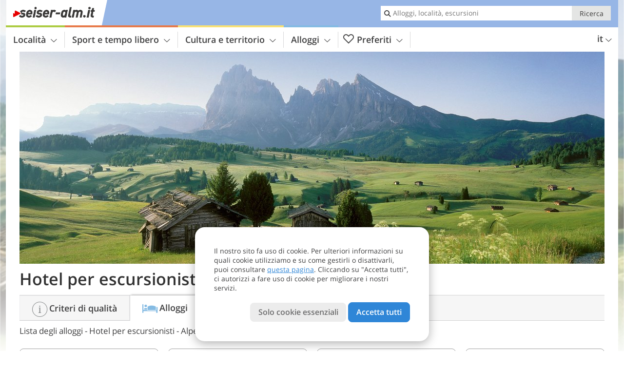

--- FILE ---
content_type: text/html; charset=UTF-8
request_url: https://www.seiser-alm.it/it/hotel/theme-hotels/vacanze-in-montagna/hotels/
body_size: 23056
content:
<!DOCTYPE html> <!--[if IE 9]> <html class="no-js lt-ie10 has-filters has_tabs is_not_home" lang="it-IT"> <![endif]--> <!--[if gt IE 9]><!--> <html lang="it-IT" class="no-js has-filters has_tabs is_not_home"> <!--<![endif]--> <head> <meta http-equiv="Content-Type" content="text/html; charset=utf-8"/> <title>Hotel per escursionisti - Hotel, alberghi, appartamenti - Alpe di Siusi - Dolomiti</title> <meta id="Viewport" name="viewport" content="width=device-width, initial-scale=1.0, user-scalable=no" /> <meta name="description" content="Hotel per escursionisti: 13 alloggi tra cui: Hotel Waldsee, Sensoria Dolomites, Active Hotel Diana , Abinea, Hotel Lamm, Presulis Hideaway, Hotel Baumwirt, Dolomites Living Hotel Tirler, Floris Green Suites, Hotel Stefaner" /> <meta name = "format-detection" content = "telephone=no"> <link rel="alternate" hreflang="de" href="https://www.seiser-alm.it/de/hotel/theme-hotels/wanderurlaub/hotels/" /><link rel="alternate" hreflang="it" href="https://www.seiser-alm.it/it/hotel/theme-hotels/vacanze-in-montagna/hotels/" /><link rel="alternate" hreflang="en" href="https://www.seiser-alm.it/en/hotel/theme-hotels/hiking-holidays/hotels/" /> <meta property="og:title" content="Hotel per escursionisti - Hotel, alberghi, appartamenti - Alpe di Siusi - Dolomiti" /><meta property="og:type" content="" /><meta property="og:url" content="https://www.seiser-alm.it/it/hotel/theme-hotels/vacanze-in-montagna/hotels/" /><meta property="og:image" content="https://images2.seiser-alm.it/images/theme-hotels/main/754x435/061074ea92b967899752ded2b1437444.jpg" /><meta property="og:site_name" content="seiser-alm.it" /><meta property="og:locale" content="it_IT" /><meta property="article:section" content="Hotel" /><meta property="article:tag" content="Alberghi a tema" /><meta property="article:tag" content="Hotel per escursionisti" /><meta property="article:tag" content="Lista" /><meta property="article:publisher" content="https://www.facebook.com/peer.travel" /><meta property="og:description" content="Hotel per escursionisti: 13 alloggi tra cui: Hotel Waldsee, Sensoria Dolomites, Active Hotel Diana , Abinea, Hotel Lamm, Presulis Hideaway, Hotel Baumwirt, Dolomites Living Hotel Tirler, Floris Green Suites, Hotel Stefaner" /> <link rel="canonical" href="https://www.seiser-alm.it/it/hotel/theme-hotels/vacanze-in-montagna/hotels/" /> <meta name="theme-color" content="#97b6e6" /> <base href="/" /> <link type="text/css" href="//css.seiser-alm.it/320_1766479294.css" rel="stylesheet"/> <link type="text/css" href="//css.seiser-alm.it/768_1766479294.css" rel="stylesheet" media="print, screen and (min-width: 768px)" /> <link type="text/css" href="//css.seiser-alm.it/1024_1766479294.css" rel="stylesheet" media="screen and (min-width: 995px)" /> <link type="text/css" href="//css.seiser-alm.it/1200_1766479294.css" rel="stylesheet" media="screen and (min-width: 1220px)" /> <!--[if IE 9]> <link type="text/css" href="//css.seiser-alm.it/iefix_1766479294.css" rel="stylesheet" media="screen" /> <![endif]--> <script type="text/javascript"> function loadScript(scrpt) { var s = document.createElement('SCRIPT'); s.type = 'text/javascript'; s.src = scrpt; document.getElementsByTagName('head')[0].appendChild(s); } loadScript("//js.seiser-alm.it/v_1766479294.js"); !function(){function a(a,c){var d=screen.width,e=d;c&&c.matches?e=768:a.matches&&(e=320);var f=Math.floor(d/e*100)/100,g=b.getElementsByTagName("head")[0],h=b.getElementById("Viewport"),i=b.createElement("meta");i.id="Viewport",i.name="viewport",i.content="width="+e+", initial-scale="+f+", minimum-scale="+f+", maximum-scale="+2*f+", user-scalable=yes",g.removeChild(h)&&g.appendChild(i)}var b=document,c=window;if(b.documentElement.className=b.documentElement.className.split("no-js").join("js"),c.getCssSize=function(){if("matchMedia"in c&&c.matchMedia("(orientation: portrait) and (max-width: 1023px) and (min-device-width: 130mm)").matches)return"ipad-portrait";if(navigator.userAgent.match(/Mobile.*Firefox/i)){if(c.outerWidth<768)return"mobile"}else if(navigator.userAgent.match(/Tablet.*Firefox/i))return c.outerWidth<768?"mobile":c.outerWidth<1024?"ipad-portrait":c.outerWidth<1200?"ipad-landscape":"desktop";switch(b.getElementById("available_width").offsetWidth){case 320:return"mobile";case 738:return"ipad-portrait";case 960:return"ipad-landscape";case 1200:return"desktop"}},"matchMedia"in c)var d=c.matchMedia("(orientation: portrait) and (min-width: 320px) and (max-width: 767px)"),e=c.matchMedia("(min-device-width: 130mm)");d&&d.matches&&a(d,e),c.container=function(){if(b.currentScript)var a=b.currentScript.parentNode;else var c=b.getElementsByTagName("script"),a=c[c.length-1].parentNode;return a},function(){var a=[];c.peerTracker={push:function(b){a.push(b)},get:function(){return a}}}()}(); </script> <link rel="shortcut icon" type="image/x-icon" href="https://www.seiser-alm.it/favicon.ico" /> <link rel="alternate" type="application/rss+xml" title="RSS - Feed" href="/it/feed/" /> <link rel="apple-touch-icon-precomposed" href="https://www.seiser-alm.it/mobile_logo.png" /> </head> <body> <div id="available_width"></div> <div class="backgroundImage"> <div class="background-image-container"> <picture title="Hotel per escursionisti - Hotel, alberghi, appartamenti - Alpe di Siusi - Dolomiti" width="754" height="435"> <source srcset="//images2.seiser-alm.it/images/theme-hotels/main/580/061074ea92b967899752ded2b1437444.jpg" media="(max-width:1199px)"> <source srcset="//images2.seiser-alm.it/images/theme-hotels/main/754x435/061074ea92b967899752ded2b1437444.jpg" media="(min-width:1200px)"> <img src="//images2.seiser-alm.it/images/theme-hotels/main/754x435/061074ea92b967899752ded2b1437444.jpg" alt="eabdedb" fetchpriority="high" width="754" height="435"/> </picture> </div> <div class="background-blue"></div> </div> 
<div class="content-wrapper-wide">
	<div class="content-wide">
		<div class="main_picture  color_3" style="position: relative;" itemprop="image" itemscope itemtype="https://schema.org/ImageObject">
			
<picture title="Foto: Clemens Zahn, © IDM Südtirol"  width="1200" height="435">
    	<source srcset="//images2.seiser-alm.it/images/theme-hotels/main/390x226/061074ea92b967899752ded2b1437444.jpg" media="(max-width:767px)">

    <source srcset="//images2.seiser-alm.it/images/theme-hotels/main/960x348/061074ea92b967899752ded2b1437444.jpg" media="(min-width:768px) and (max-width:1199px)">
    <source srcset="//images2.seiser-alm.it/images/theme-hotels/main/1200x435/061074ea92b967899752ded2b1437444.jpg" media="(min-width:1200px)">
    <img src="//images2.seiser-alm.it/images/theme-hotels/main/1200x435/061074ea92b967899752ded2b1437444.jpg"  alt="eabdedb" fetchpriority="high" width="1200" height="435"/>
</picture>
			                    </div>
	</div>
</div>

<div class="title_container ui-content-wrapper"><p class="title  content" id="main-title">Hotel per escursionisti</p></div>

<div class="sub-title-container ui-content-wrapper">
    <h1 class="sub-title theme-hotel-list">
        Lista degli alloggi - Hotel per escursionisti - Alpe di&nbsp;Siusi
            </h1>
    </div>
<form class="form_filters hotel_filters relative" method="POST" action="/it/hotel/search/results/" data-ajax="0" id="hotel-filters" novalidate>
	<div class="form_filters__wrapper hotel_filters__wrapper" data-loading="Ricerca in corso">
		<div class="ui-content-wrapper">
			<div class="ui-grid double">

															<div class="ui-cell ui-hidden ui-visible-768 w-1-3-768 w-1-4-1024"><div class="ui-filter _filter_place color-hotel is-active"
		data-component="filter_place">
	<i class="ui-filter__icon icon-marker"></i>
	<span class="ui-filter__right">
		<span class="ui-filter__label">Località</span>
		<input class="ui-filter__input" value="" type="text" placeholder="Alpe di Siusi" autocomplete="off" spellcheck="false">
	</span>
	<span class="ui-filter__badge"></span>
	<input type="hidden" name="geoField" class="ui-filter__value" value="place_id_" />
	<div class="ui-filter__modal icon-marker color-hotel" title="Località">
		<div class="ui-filter__modal-body" data-title="Cerca località">
			<div class="_filter_place_geocomplete_wrapper">
				<div class="ui-btn ui-input btn-block right-icon _filter_place__input">
					<input class="_filter_place_geocomplete" type="text" name="_geoField_text" value="" data-module="getgeo" spellcheck="false"
							placeholder="Alpe di Siusi" autocomplete="off"
							data-text-fail="Nessuna località trovata. Assicurati che il nome della località sia scritto correttamente o clicca qui per estendere la ricercare a tutto il sito"
							data-text-didyoumean="Forse intendevi: ">
					<input class="_filter_place_geocomplete_id" type="hidden" name="_geoField" value="place_id_">
					<i class="right-icon icon-search"></i>
				</div>
			</div>
							<a class="ui-filter__options-toggle ui-btn-text color_hotel closed">Località nelle vicinanze <i class="icon-arrow-up"></i></a>
				<div class="ui-filter__options">
                        <div>
        <label class="ui-radio" title="Castelrotto" data-id="759" data-name="Castelrotto">
            <input name="place_suggestion" type="radio"  >
            <div>
				Castelrotto<span class="ui-filter__count"></span>
            </div>
        </label>
    </div>
    <div>
        <label class="ui-radio" title="Fié allo Sciliar" data-id="762" data-name="Fié allo Sciliar">
            <input name="place_suggestion" type="radio"  >
            <div>
				Fié allo Sciliar<span class="ui-filter__count"></span>
            </div>
        </label>
    </div>
    <div>
        <label class="ui-radio" title="Tires al Catinaccio" data-id="3535" data-name="Tires al Catinaccio">
            <input name="place_suggestion" type="radio"  >
            <div>
				Tires al Catinaccio<span class="ui-filter__count"></span>
            </div>
        </label>
    </div>
				</div>
					</div>
		<div class="ui-filter__modal-footer">
			<a class="ui-btn color_hotel borderless reset ui-filter__reset" title="Annulla selezione">Annulla selezione</a>
			<a class="ui-btn right-icon color_hotel color_strong search" title="Mostra alloggi">Mostra alloggi <i class="icon-arrow-right right-icon"></i></a>
			<a class="ui-btn right-icon color_hotel close" title="Chiudere">Chiudere <i class="icon-close right-icon"></i></a>
			<a class="ui-btn right-icon color_hotel color_strong submit-module hidden" title="Mostra alloggi"><span></span> <i class="icon-arrow-right right-icon"></i></a>
		</div>
	</div>
</div></div>
																				<div class="ui-cell ui-hidden ui-visible-768 w-1-3-768 w-1-4-1024"><div class="ui-filter _filter_period color-hotel"
		data-datestring="[from] - [to]"
		data-datestring-extended="dal [from] al [to]"
		data-datestring-empty="Scegli la data di arrivo e di partenza"
		data-input="filter-period"
		data-namespace="filter-period"
		data-component="filter_period"
>
	<i class="ui-filter__icon icon-calendar"></i>
	<span class="ui-filter__right">
		<span class="ui-filter__label">Date di arrivo e partenza</span>
		<input class="ui-filter__input" value="" type="text" placeholder="Qualsiasi" autocomplete="off" spellcheck="false">
	</span>
	<span class="ui-filter__badge"></span>
	<input type="hidden" name="filter-period[from]" value="" />
	<input type="hidden" name="filter-period[to]" value="" />
	<div class="ui-filter__modal icon-calendar color-hotel">
		<div class="ui-filter__modal-body" data-title="Date di arrivo e partenza">
			<div class="_filter_period__calendar date-box-container-inline color-hotel">
				<input type="date" name="_filter-period[from]" value="" autocomplete="off" />
				<input type="date" name="_filter-period[to]" value="" autocomplete="off" />
			</div>
			<p class="_filter_period__recap">&nbsp;</p>
		</div>
		<div class="ui-filter__modal-footer">
			<a class="ui-btn color_hotel borderless reset ui-filter__reset" title="Annulla selezione">Annulla selezione</a>
			<a class="ui-btn right-icon color_hotel color_strong search" title="Mostra alloggi">Mostra alloggi <i class="icon-arrow-right right-icon"></i></a>
			<a class="ui-btn right-icon color_hotel close" title="Chiudere">Chiudere <i class="icon-close right-icon"></i></a>
			<a class="ui-btn right-icon color_hotel color_strong submit-module hidden" title="Mostra alloggi"><span></span> <i class="icon-arrow-right right-icon"></i></a>
		</div>
	</div>
</div></div>
																				<div class="ui-cell ui-hidden ui-visible-1024 w-1-4-1024"><div class="ui-filter _filter_guests color-hotel is-disabled"
		data-units-label-s="camera / apt."
		data-units-label-p=""
		data-adults-label-s="adulto"
		data-adults-label-p="adulti"
		data-children-label-s="bambino"
		data-children-label-p="bambini"
	   data-namespace="guests"
	   data-reset-to=""
	   data-component="filter_guests"
>
	<i class="ui-filter__icon icon-couple"></i>
	<span class="ui-filter__right">
		<span class="ui-filter__label">Ospiti</span>
		<input class="ui-filter__input" value="" type="text" placeholder="Qualsiasi" autocomplete="off" spellcheck="false">
		<input type="hidden" name="guests[units]" value="" class="filter_guests_value" autocomplete="off">
        <span class="ui-filter__badge"></span>
    </span>
	<div class="ui-filter__modal icon-couple color-hotel">
		<div class="ui-filter__modal-body" data-title="Ospiti">
			<div class="_filter_guests__modal">

				<div class="row unit-unfiltered ui-hidden">
					Aggiungi unità per verificare disponibilità e prezzi
				</div>
				<div class="row unit-header">
					<div class="col unit-col"></div>
					<div class="col adults-col">Adulti</div>
					<div class="col children-col">Bambini</div>
					<div class="col ages-col">Età dei bambini in anni</div>
				</div>
									<div class="row unit unit-0 ">
						<div class="col unit-col">
							Camera / apt. 1:
						</div>
						<div class="col adults-col" data-label="Adulti">
							<span class="ui-btn btn-block right-icon ui-select">
								<select class="adults-select" name="_guests[units][0][adults]" data-pluralize="adults-string-0" disabled>
																			<option value="1" >1</option>
																			<option value="2" >2</option>
																			<option value="3" >3</option>
																			<option value="4" >4</option>
																			<option value="5" >5</option>
																			<option value="6" >6</option>
																	</select>
								<i class="icon-arrow-down right-icon"></i>
							</span>
						</div>
						<div class="col children-col" data-label="Bambini">
							<span class="ui-btn btn-block right-icon ui-select">
								<select class="children-select" name="_guests[units][0][c_children]" data-pluralize="children-string-0 children-string-0-2" disabled>
																			<option value="0" >0</option>
																			<option value="1" >1</option>
																			<option value="2" >2</option>
																			<option value="3" >3</option>
																			<option value="4" >4</option>
																			<option value="5" >5</option>
																			<option value="6" >6</option>
																			<option value="7" >7</option>
																			<option value="8" >8</option>
																	</select>
								<i class="icon-arrow-down right-icon"></i>
							</span>
						</div>
						<div class="col ages-col" data-label="Età dei bambini in anni">
															<span class="children-age-selector ui-btn btn-block right-icon ui-select">
									<select class="cage" disabled name="_guests[units][0][children][0]" disabled>
										<option value=""></option>
										<option value="0" >&lt; 1</option>
																					<option value="1" >1</option>
																					<option value="2" >2</option>
																					<option value="3" >3</option>
																					<option value="4" >4</option>
																					<option value="5" >5</option>
																					<option value="6" >6</option>
																					<option value="7" >7</option>
																					<option value="8" >8</option>
																					<option value="9" >9</option>
																					<option value="10" >10</option>
																					<option value="11" >11</option>
																					<option value="12" >12</option>
																					<option value="13" >13</option>
																					<option value="14" >14</option>
																					<option value="15" >15</option>
																					<option value="16" >16</option>
																					<option value="17" >17</option>
																			</select>
									<i class="icon-arrow-down right-icon"></i>
								</span>
															<span class="children-age-selector ui-btn btn-block right-icon ui-select">
									<select class="cage" disabled name="_guests[units][0][children][1]" disabled>
										<option value=""></option>
										<option value="0" >&lt; 1</option>
																					<option value="1" >1</option>
																					<option value="2" >2</option>
																					<option value="3" >3</option>
																					<option value="4" >4</option>
																					<option value="5" >5</option>
																					<option value="6" >6</option>
																					<option value="7" >7</option>
																					<option value="8" >8</option>
																					<option value="9" >9</option>
																					<option value="10" >10</option>
																					<option value="11" >11</option>
																					<option value="12" >12</option>
																					<option value="13" >13</option>
																					<option value="14" >14</option>
																					<option value="15" >15</option>
																					<option value="16" >16</option>
																					<option value="17" >17</option>
																			</select>
									<i class="icon-arrow-down right-icon"></i>
								</span>
															<span class="children-age-selector ui-btn btn-block right-icon ui-select">
									<select class="cage" disabled name="_guests[units][0][children][2]" disabled>
										<option value=""></option>
										<option value="0" >&lt; 1</option>
																					<option value="1" >1</option>
																					<option value="2" >2</option>
																					<option value="3" >3</option>
																					<option value="4" >4</option>
																					<option value="5" >5</option>
																					<option value="6" >6</option>
																					<option value="7" >7</option>
																					<option value="8" >8</option>
																					<option value="9" >9</option>
																					<option value="10" >10</option>
																					<option value="11" >11</option>
																					<option value="12" >12</option>
																					<option value="13" >13</option>
																					<option value="14" >14</option>
																					<option value="15" >15</option>
																					<option value="16" >16</option>
																					<option value="17" >17</option>
																			</select>
									<i class="icon-arrow-down right-icon"></i>
								</span>
															<span class="children-age-selector ui-btn btn-block right-icon ui-select">
									<select class="cage" disabled name="_guests[units][0][children][3]" disabled>
										<option value=""></option>
										<option value="0" >&lt; 1</option>
																					<option value="1" >1</option>
																					<option value="2" >2</option>
																					<option value="3" >3</option>
																					<option value="4" >4</option>
																					<option value="5" >5</option>
																					<option value="6" >6</option>
																					<option value="7" >7</option>
																					<option value="8" >8</option>
																					<option value="9" >9</option>
																					<option value="10" >10</option>
																					<option value="11" >11</option>
																					<option value="12" >12</option>
																					<option value="13" >13</option>
																					<option value="14" >14</option>
																					<option value="15" >15</option>
																					<option value="16" >16</option>
																					<option value="17" >17</option>
																			</select>
									<i class="icon-arrow-down right-icon"></i>
								</span>
															<span class="children-age-selector ui-btn btn-block right-icon ui-select">
									<select class="cage" disabled name="_guests[units][0][children][4]" disabled>
										<option value=""></option>
										<option value="0" >&lt; 1</option>
																					<option value="1" >1</option>
																					<option value="2" >2</option>
																					<option value="3" >3</option>
																					<option value="4" >4</option>
																					<option value="5" >5</option>
																					<option value="6" >6</option>
																					<option value="7" >7</option>
																					<option value="8" >8</option>
																					<option value="9" >9</option>
																					<option value="10" >10</option>
																					<option value="11" >11</option>
																					<option value="12" >12</option>
																					<option value="13" >13</option>
																					<option value="14" >14</option>
																					<option value="15" >15</option>
																					<option value="16" >16</option>
																					<option value="17" >17</option>
																			</select>
									<i class="icon-arrow-down right-icon"></i>
								</span>
															<span class="children-age-selector ui-btn btn-block right-icon ui-select">
									<select class="cage" disabled name="_guests[units][0][children][5]" disabled>
										<option value=""></option>
										<option value="0" >&lt; 1</option>
																					<option value="1" >1</option>
																					<option value="2" >2</option>
																					<option value="3" >3</option>
																					<option value="4" >4</option>
																					<option value="5" >5</option>
																					<option value="6" >6</option>
																					<option value="7" >7</option>
																					<option value="8" >8</option>
																					<option value="9" >9</option>
																					<option value="10" >10</option>
																					<option value="11" >11</option>
																					<option value="12" >12</option>
																					<option value="13" >13</option>
																					<option value="14" >14</option>
																					<option value="15" >15</option>
																					<option value="16" >16</option>
																					<option value="17" >17</option>
																			</select>
									<i class="icon-arrow-down right-icon"></i>
								</span>
															<span class="children-age-selector ui-btn btn-block right-icon ui-select">
									<select class="cage" disabled name="_guests[units][0][children][6]" disabled>
										<option value=""></option>
										<option value="0" >&lt; 1</option>
																					<option value="1" >1</option>
																					<option value="2" >2</option>
																					<option value="3" >3</option>
																					<option value="4" >4</option>
																					<option value="5" >5</option>
																					<option value="6" >6</option>
																					<option value="7" >7</option>
																					<option value="8" >8</option>
																					<option value="9" >9</option>
																					<option value="10" >10</option>
																					<option value="11" >11</option>
																					<option value="12" >12</option>
																					<option value="13" >13</option>
																					<option value="14" >14</option>
																					<option value="15" >15</option>
																					<option value="16" >16</option>
																					<option value="17" >17</option>
																			</select>
									<i class="icon-arrow-down right-icon"></i>
								</span>
															<span class="children-age-selector ui-btn btn-block right-icon ui-select">
									<select class="cage" disabled name="_guests[units][0][children][7]" disabled>
										<option value=""></option>
										<option value="0" >&lt; 1</option>
																					<option value="1" >1</option>
																					<option value="2" >2</option>
																					<option value="3" >3</option>
																					<option value="4" >4</option>
																					<option value="5" >5</option>
																					<option value="6" >6</option>
																					<option value="7" >7</option>
																					<option value="8" >8</option>
																					<option value="9" >9</option>
																					<option value="10" >10</option>
																					<option value="11" >11</option>
																					<option value="12" >12</option>
																					<option value="13" >13</option>
																					<option value="14" >14</option>
																					<option value="15" >15</option>
																					<option value="16" >16</option>
																					<option value="17" >17</option>
																			</select>
									<i class="icon-arrow-down right-icon"></i>
								</span>
													</div>
					</div>
									<div class="row unit unit-1 ">
						<div class="col unit-col">
							Camera / apt. 2:
						</div>
						<div class="col adults-col" data-label="Adulti">
							<span class="ui-btn btn-block right-icon ui-select">
								<select class="adults-select" name="_guests[units][1][adults]" data-pluralize="adults-string-1" disabled>
																			<option value="1" >1</option>
																			<option value="2" >2</option>
																			<option value="3" >3</option>
																			<option value="4" >4</option>
																			<option value="5" >5</option>
																			<option value="6" >6</option>
																	</select>
								<i class="icon-arrow-down right-icon"></i>
							</span>
						</div>
						<div class="col children-col" data-label="Bambini">
							<span class="ui-btn btn-block right-icon ui-select">
								<select class="children-select" name="_guests[units][1][c_children]" data-pluralize="children-string-1 children-string-1-2" disabled>
																			<option value="0" >0</option>
																			<option value="1" >1</option>
																			<option value="2" >2</option>
																			<option value="3" >3</option>
																			<option value="4" >4</option>
																			<option value="5" >5</option>
																			<option value="6" >6</option>
																			<option value="7" >7</option>
																			<option value="8" >8</option>
																	</select>
								<i class="icon-arrow-down right-icon"></i>
							</span>
						</div>
						<div class="col ages-col" data-label="Età dei bambini in anni">
															<span class="children-age-selector ui-btn btn-block right-icon ui-select">
									<select class="cage" disabled name="_guests[units][1][children][0]" disabled>
										<option value=""></option>
										<option value="0" >&lt; 1</option>
																					<option value="1" >1</option>
																					<option value="2" >2</option>
																					<option value="3" >3</option>
																					<option value="4" >4</option>
																					<option value="5" >5</option>
																					<option value="6" >6</option>
																					<option value="7" >7</option>
																					<option value="8" >8</option>
																					<option value="9" >9</option>
																					<option value="10" >10</option>
																					<option value="11" >11</option>
																					<option value="12" >12</option>
																					<option value="13" >13</option>
																					<option value="14" >14</option>
																					<option value="15" >15</option>
																					<option value="16" >16</option>
																					<option value="17" >17</option>
																			</select>
									<i class="icon-arrow-down right-icon"></i>
								</span>
															<span class="children-age-selector ui-btn btn-block right-icon ui-select">
									<select class="cage" disabled name="_guests[units][1][children][1]" disabled>
										<option value=""></option>
										<option value="0" >&lt; 1</option>
																					<option value="1" >1</option>
																					<option value="2" >2</option>
																					<option value="3" >3</option>
																					<option value="4" >4</option>
																					<option value="5" >5</option>
																					<option value="6" >6</option>
																					<option value="7" >7</option>
																					<option value="8" >8</option>
																					<option value="9" >9</option>
																					<option value="10" >10</option>
																					<option value="11" >11</option>
																					<option value="12" >12</option>
																					<option value="13" >13</option>
																					<option value="14" >14</option>
																					<option value="15" >15</option>
																					<option value="16" >16</option>
																					<option value="17" >17</option>
																			</select>
									<i class="icon-arrow-down right-icon"></i>
								</span>
															<span class="children-age-selector ui-btn btn-block right-icon ui-select">
									<select class="cage" disabled name="_guests[units][1][children][2]" disabled>
										<option value=""></option>
										<option value="0" >&lt; 1</option>
																					<option value="1" >1</option>
																					<option value="2" >2</option>
																					<option value="3" >3</option>
																					<option value="4" >4</option>
																					<option value="5" >5</option>
																					<option value="6" >6</option>
																					<option value="7" >7</option>
																					<option value="8" >8</option>
																					<option value="9" >9</option>
																					<option value="10" >10</option>
																					<option value="11" >11</option>
																					<option value="12" >12</option>
																					<option value="13" >13</option>
																					<option value="14" >14</option>
																					<option value="15" >15</option>
																					<option value="16" >16</option>
																					<option value="17" >17</option>
																			</select>
									<i class="icon-arrow-down right-icon"></i>
								</span>
															<span class="children-age-selector ui-btn btn-block right-icon ui-select">
									<select class="cage" disabled name="_guests[units][1][children][3]" disabled>
										<option value=""></option>
										<option value="0" >&lt; 1</option>
																					<option value="1" >1</option>
																					<option value="2" >2</option>
																					<option value="3" >3</option>
																					<option value="4" >4</option>
																					<option value="5" >5</option>
																					<option value="6" >6</option>
																					<option value="7" >7</option>
																					<option value="8" >8</option>
																					<option value="9" >9</option>
																					<option value="10" >10</option>
																					<option value="11" >11</option>
																					<option value="12" >12</option>
																					<option value="13" >13</option>
																					<option value="14" >14</option>
																					<option value="15" >15</option>
																					<option value="16" >16</option>
																					<option value="17" >17</option>
																			</select>
									<i class="icon-arrow-down right-icon"></i>
								</span>
															<span class="children-age-selector ui-btn btn-block right-icon ui-select">
									<select class="cage" disabled name="_guests[units][1][children][4]" disabled>
										<option value=""></option>
										<option value="0" >&lt; 1</option>
																					<option value="1" >1</option>
																					<option value="2" >2</option>
																					<option value="3" >3</option>
																					<option value="4" >4</option>
																					<option value="5" >5</option>
																					<option value="6" >6</option>
																					<option value="7" >7</option>
																					<option value="8" >8</option>
																					<option value="9" >9</option>
																					<option value="10" >10</option>
																					<option value="11" >11</option>
																					<option value="12" >12</option>
																					<option value="13" >13</option>
																					<option value="14" >14</option>
																					<option value="15" >15</option>
																					<option value="16" >16</option>
																					<option value="17" >17</option>
																			</select>
									<i class="icon-arrow-down right-icon"></i>
								</span>
															<span class="children-age-selector ui-btn btn-block right-icon ui-select">
									<select class="cage" disabled name="_guests[units][1][children][5]" disabled>
										<option value=""></option>
										<option value="0" >&lt; 1</option>
																					<option value="1" >1</option>
																					<option value="2" >2</option>
																					<option value="3" >3</option>
																					<option value="4" >4</option>
																					<option value="5" >5</option>
																					<option value="6" >6</option>
																					<option value="7" >7</option>
																					<option value="8" >8</option>
																					<option value="9" >9</option>
																					<option value="10" >10</option>
																					<option value="11" >11</option>
																					<option value="12" >12</option>
																					<option value="13" >13</option>
																					<option value="14" >14</option>
																					<option value="15" >15</option>
																					<option value="16" >16</option>
																					<option value="17" >17</option>
																			</select>
									<i class="icon-arrow-down right-icon"></i>
								</span>
															<span class="children-age-selector ui-btn btn-block right-icon ui-select">
									<select class="cage" disabled name="_guests[units][1][children][6]" disabled>
										<option value=""></option>
										<option value="0" >&lt; 1</option>
																					<option value="1" >1</option>
																					<option value="2" >2</option>
																					<option value="3" >3</option>
																					<option value="4" >4</option>
																					<option value="5" >5</option>
																					<option value="6" >6</option>
																					<option value="7" >7</option>
																					<option value="8" >8</option>
																					<option value="9" >9</option>
																					<option value="10" >10</option>
																					<option value="11" >11</option>
																					<option value="12" >12</option>
																					<option value="13" >13</option>
																					<option value="14" >14</option>
																					<option value="15" >15</option>
																					<option value="16" >16</option>
																					<option value="17" >17</option>
																			</select>
									<i class="icon-arrow-down right-icon"></i>
								</span>
															<span class="children-age-selector ui-btn btn-block right-icon ui-select">
									<select class="cage" disabled name="_guests[units][1][children][7]" disabled>
										<option value=""></option>
										<option value="0" >&lt; 1</option>
																					<option value="1" >1</option>
																					<option value="2" >2</option>
																					<option value="3" >3</option>
																					<option value="4" >4</option>
																					<option value="5" >5</option>
																					<option value="6" >6</option>
																					<option value="7" >7</option>
																					<option value="8" >8</option>
																					<option value="9" >9</option>
																					<option value="10" >10</option>
																					<option value="11" >11</option>
																					<option value="12" >12</option>
																					<option value="13" >13</option>
																					<option value="14" >14</option>
																					<option value="15" >15</option>
																					<option value="16" >16</option>
																					<option value="17" >17</option>
																			</select>
									<i class="icon-arrow-down right-icon"></i>
								</span>
													</div>
					</div>
									<div class="row unit unit-2 ">
						<div class="col unit-col">
							Camera / apt. 3:
						</div>
						<div class="col adults-col" data-label="Adulti">
							<span class="ui-btn btn-block right-icon ui-select">
								<select class="adults-select" name="_guests[units][2][adults]" data-pluralize="adults-string-2" disabled>
																			<option value="1" >1</option>
																			<option value="2" >2</option>
																			<option value="3" >3</option>
																			<option value="4" >4</option>
																			<option value="5" >5</option>
																			<option value="6" >6</option>
																	</select>
								<i class="icon-arrow-down right-icon"></i>
							</span>
						</div>
						<div class="col children-col" data-label="Bambini">
							<span class="ui-btn btn-block right-icon ui-select">
								<select class="children-select" name="_guests[units][2][c_children]" data-pluralize="children-string-2 children-string-2-2" disabled>
																			<option value="0" >0</option>
																			<option value="1" >1</option>
																			<option value="2" >2</option>
																			<option value="3" >3</option>
																			<option value="4" >4</option>
																			<option value="5" >5</option>
																			<option value="6" >6</option>
																			<option value="7" >7</option>
																			<option value="8" >8</option>
																	</select>
								<i class="icon-arrow-down right-icon"></i>
							</span>
						</div>
						<div class="col ages-col" data-label="Età dei bambini in anni">
															<span class="children-age-selector ui-btn btn-block right-icon ui-select">
									<select class="cage" disabled name="_guests[units][2][children][0]" disabled>
										<option value=""></option>
										<option value="0" >&lt; 1</option>
																					<option value="1" >1</option>
																					<option value="2" >2</option>
																					<option value="3" >3</option>
																					<option value="4" >4</option>
																					<option value="5" >5</option>
																					<option value="6" >6</option>
																					<option value="7" >7</option>
																					<option value="8" >8</option>
																					<option value="9" >9</option>
																					<option value="10" >10</option>
																					<option value="11" >11</option>
																					<option value="12" >12</option>
																					<option value="13" >13</option>
																					<option value="14" >14</option>
																					<option value="15" >15</option>
																					<option value="16" >16</option>
																					<option value="17" >17</option>
																			</select>
									<i class="icon-arrow-down right-icon"></i>
								</span>
															<span class="children-age-selector ui-btn btn-block right-icon ui-select">
									<select class="cage" disabled name="_guests[units][2][children][1]" disabled>
										<option value=""></option>
										<option value="0" >&lt; 1</option>
																					<option value="1" >1</option>
																					<option value="2" >2</option>
																					<option value="3" >3</option>
																					<option value="4" >4</option>
																					<option value="5" >5</option>
																					<option value="6" >6</option>
																					<option value="7" >7</option>
																					<option value="8" >8</option>
																					<option value="9" >9</option>
																					<option value="10" >10</option>
																					<option value="11" >11</option>
																					<option value="12" >12</option>
																					<option value="13" >13</option>
																					<option value="14" >14</option>
																					<option value="15" >15</option>
																					<option value="16" >16</option>
																					<option value="17" >17</option>
																			</select>
									<i class="icon-arrow-down right-icon"></i>
								</span>
															<span class="children-age-selector ui-btn btn-block right-icon ui-select">
									<select class="cage" disabled name="_guests[units][2][children][2]" disabled>
										<option value=""></option>
										<option value="0" >&lt; 1</option>
																					<option value="1" >1</option>
																					<option value="2" >2</option>
																					<option value="3" >3</option>
																					<option value="4" >4</option>
																					<option value="5" >5</option>
																					<option value="6" >6</option>
																					<option value="7" >7</option>
																					<option value="8" >8</option>
																					<option value="9" >9</option>
																					<option value="10" >10</option>
																					<option value="11" >11</option>
																					<option value="12" >12</option>
																					<option value="13" >13</option>
																					<option value="14" >14</option>
																					<option value="15" >15</option>
																					<option value="16" >16</option>
																					<option value="17" >17</option>
																			</select>
									<i class="icon-arrow-down right-icon"></i>
								</span>
															<span class="children-age-selector ui-btn btn-block right-icon ui-select">
									<select class="cage" disabled name="_guests[units][2][children][3]" disabled>
										<option value=""></option>
										<option value="0" >&lt; 1</option>
																					<option value="1" >1</option>
																					<option value="2" >2</option>
																					<option value="3" >3</option>
																					<option value="4" >4</option>
																					<option value="5" >5</option>
																					<option value="6" >6</option>
																					<option value="7" >7</option>
																					<option value="8" >8</option>
																					<option value="9" >9</option>
																					<option value="10" >10</option>
																					<option value="11" >11</option>
																					<option value="12" >12</option>
																					<option value="13" >13</option>
																					<option value="14" >14</option>
																					<option value="15" >15</option>
																					<option value="16" >16</option>
																					<option value="17" >17</option>
																			</select>
									<i class="icon-arrow-down right-icon"></i>
								</span>
															<span class="children-age-selector ui-btn btn-block right-icon ui-select">
									<select class="cage" disabled name="_guests[units][2][children][4]" disabled>
										<option value=""></option>
										<option value="0" >&lt; 1</option>
																					<option value="1" >1</option>
																					<option value="2" >2</option>
																					<option value="3" >3</option>
																					<option value="4" >4</option>
																					<option value="5" >5</option>
																					<option value="6" >6</option>
																					<option value="7" >7</option>
																					<option value="8" >8</option>
																					<option value="9" >9</option>
																					<option value="10" >10</option>
																					<option value="11" >11</option>
																					<option value="12" >12</option>
																					<option value="13" >13</option>
																					<option value="14" >14</option>
																					<option value="15" >15</option>
																					<option value="16" >16</option>
																					<option value="17" >17</option>
																			</select>
									<i class="icon-arrow-down right-icon"></i>
								</span>
															<span class="children-age-selector ui-btn btn-block right-icon ui-select">
									<select class="cage" disabled name="_guests[units][2][children][5]" disabled>
										<option value=""></option>
										<option value="0" >&lt; 1</option>
																					<option value="1" >1</option>
																					<option value="2" >2</option>
																					<option value="3" >3</option>
																					<option value="4" >4</option>
																					<option value="5" >5</option>
																					<option value="6" >6</option>
																					<option value="7" >7</option>
																					<option value="8" >8</option>
																					<option value="9" >9</option>
																					<option value="10" >10</option>
																					<option value="11" >11</option>
																					<option value="12" >12</option>
																					<option value="13" >13</option>
																					<option value="14" >14</option>
																					<option value="15" >15</option>
																					<option value="16" >16</option>
																					<option value="17" >17</option>
																			</select>
									<i class="icon-arrow-down right-icon"></i>
								</span>
															<span class="children-age-selector ui-btn btn-block right-icon ui-select">
									<select class="cage" disabled name="_guests[units][2][children][6]" disabled>
										<option value=""></option>
										<option value="0" >&lt; 1</option>
																					<option value="1" >1</option>
																					<option value="2" >2</option>
																					<option value="3" >3</option>
																					<option value="4" >4</option>
																					<option value="5" >5</option>
																					<option value="6" >6</option>
																					<option value="7" >7</option>
																					<option value="8" >8</option>
																					<option value="9" >9</option>
																					<option value="10" >10</option>
																					<option value="11" >11</option>
																					<option value="12" >12</option>
																					<option value="13" >13</option>
																					<option value="14" >14</option>
																					<option value="15" >15</option>
																					<option value="16" >16</option>
																					<option value="17" >17</option>
																			</select>
									<i class="icon-arrow-down right-icon"></i>
								</span>
															<span class="children-age-selector ui-btn btn-block right-icon ui-select">
									<select class="cage" disabled name="_guests[units][2][children][7]" disabled>
										<option value=""></option>
										<option value="0" >&lt; 1</option>
																					<option value="1" >1</option>
																					<option value="2" >2</option>
																					<option value="3" >3</option>
																					<option value="4" >4</option>
																					<option value="5" >5</option>
																					<option value="6" >6</option>
																					<option value="7" >7</option>
																					<option value="8" >8</option>
																					<option value="9" >9</option>
																					<option value="10" >10</option>
																					<option value="11" >11</option>
																					<option value="12" >12</option>
																					<option value="13" >13</option>
																					<option value="14" >14</option>
																					<option value="15" >15</option>
																					<option value="16" >16</option>
																					<option value="17" >17</option>
																			</select>
									<i class="icon-arrow-down right-icon"></i>
								</span>
													</div>
					</div>
								<a class="ui-btn-text color_hotel trash" title="rimuovi unità"><i class="icon-trash"></i> rimuovi unità</a>
				<a class="ui-btn-text color_hotel add" title="aggiungi unità"><i class="icon-add"></i> aggiungi unità</a>
			</div>
		</div>
		<div class="ui-filter__modal-footer">
			<a class="ui-btn color_hotel borderless reset ui-filter__reset" title="Annulla selezione">Annulla selezione</a>
			<a class="ui-btn right-icon color_hotel color_strong search" title="Mostra alloggi">Mostra alloggi <i class="icon-arrow-right right-icon"></i></a>
			<a class="ui-btn right-icon color_hotel close" title="Chiudere">Chiudere <i class="icon-close right-icon"></i></a>
			<a class="ui-btn right-icon color_hotel color_strong submit-module hidden" title="Mostra alloggi"><span></span> <i class="icon-arrow-right right-icon"></i></a>
		</div>
	</div>
</div></div>
																				<div class="ui-cell ui-hidden"><div class="ui-filter _filter_type_theme color-hotel is-active" data-namespace="guests" data-component="filter_type_theme">
	<i class="ui-filter__icon icon-home"></i>
	<span class="ui-filter__right">
		<span class="ui-filter__label">Categoria/specializzazione</span>
		<input class="ui-filter__input" placeholder="Qualsiasi" type="text" autocomplete="off" spellcheck="false" value="Hotel per escursionisti">
	</span>
	<span class="ui-filter__badge"></span>
	<input type="hidden" name="type_group[]" class="ui-filter__value_type" value="">
	<input type="hidden" name="theme_hotels_id" class="ui-filter__value_theme" value="">
	<div class="ui-filter__modal icon-home color-hotel">
		<div class="ui-filter__modal-body" data-title="Categoria o specializzazione">
							<span class="ui-btn btn-block right-icon ui-select _filter_type_theme-modal-wrapper">
					<select required name="_type_group[]" class="ui-filter__input _filter_type_theme__type">
						<option value="" data-org-string="Tutte le categorie ($matched)">Tutte le categorie</option>
													<option value="3" data-org-string="Hotel 4-5 stelle ($matched)">Hotel 4-5 stelle</option>
													<option value="2" data-org-string="Hotel 3 stelle ($matched)">Hotel 3 stelle</option>
													<option value="6" data-org-string="Agriturismi ($matched)">Agriturismi</option>
													<option value="5" data-org-string="Bed &amp;#038; breakfast ($matched)">Bed &#038; breakfast</option>
													<option value="4" data-org-string="Appartamenti ($matched)">Appartamenti</option>
													<option value="7" data-org-string="Campeggio ($matched)">Campeggio</option>
											</select>
					<i class="icon-arrow-down right-icon"></i>
				</span>
															<a class="ui-filter__options-toggle ui-btn-text color_hotel">Strutture specializzate <i class="icon-arrow-right"></i></a>
								<div class="ui-filter__options">
											<div>
							<label class="ui-radio has-icon" title="Boutique Hotel" data-id="19" data-name="Boutique Hotel" data-org-name="Boutique Hotel ($matched matched)">
								<input name="place_suggestion" type="radio" >
								<div>
									<i class="icon-theme-19"></i>
									Boutique Hotel<span class="ui-filter__count"></span>
								</div>
							</label>
						</div>
											<div>
							<label class="ui-radio has-icon" title="Golf hotel" data-id="6" data-name="Golf hotel" data-org-name="Golf hotel ($matched matched)">
								<input name="place_suggestion" type="radio" >
								<div>
									<i class="icon-theme-6"></i>
									Golf hotel<span class="ui-filter__count"></span>
								</div>
							</label>
						</div>
											<div>
							<label class="ui-radio has-icon" title="Hotel benessere" data-id="5" data-name="Hotel benessere" data-org-name="Hotel benessere ($matched matched)">
								<input name="place_suggestion" type="radio" >
								<div>
									<i class="icon-theme-5"></i>
									Hotel benessere<span class="ui-filter__count"></span>
								</div>
							</label>
						</div>
											<div>
							<label class="ui-radio has-icon" title="Hotel per adulti" data-id="18" data-name="Hotel per adulti" data-org-name="Hotel per adulti ($matched matched)">
								<input name="place_suggestion" type="radio" >
								<div>
									<i class="icon-theme-18"></i>
									Hotel per adulti<span class="ui-filter__count"></span>
								</div>
							</label>
						</div>
											<div>
							<label class="ui-radio has-icon" title="Hotel per ciclisti" data-id="10" data-name="Hotel per ciclisti" data-org-name="Hotel per ciclisti ($matched matched)">
								<input name="place_suggestion" type="radio" >
								<div>
									<i class="icon-theme-10"></i>
									Hotel per ciclisti<span class="ui-filter__count"></span>
								</div>
							</label>
						</div>
											<div>
							<label class="ui-radio has-icon" title="Hotel per escursionisti" data-id="3" data-name="Hotel per escursionisti" data-org-name="Hotel per escursionisti ($matched matched)">
								<input name="place_suggestion" type="radio" checked >
								<div>
									<i class="icon-theme-3"></i>
									Hotel per escursionisti<span class="ui-filter__count"></span>
								</div>
							</label>
						</div>
											<div>
							<label class="ui-radio has-icon" title="Hotel per sciatori" data-id="14" data-name="Hotel per sciatori" data-org-name="Hotel per sciatori ($matched matched)">
								<input name="place_suggestion" type="radio" >
								<div>
									<i class="icon-theme-14"></i>
									Hotel per sciatori<span class="ui-filter__count"></span>
								</div>
							</label>
						</div>
											<div>
							<label class="ui-radio has-icon" title="Hotel romantici" data-id="16" data-name="Hotel romantici" data-org-name="Hotel romantici ($matched matched)">
								<input name="place_suggestion" type="radio" >
								<div>
									<i class="icon-theme-16"></i>
									Hotel romantici<span class="ui-filter__count"></span>
								</div>
							</label>
						</div>
									</div>
					</div>
		<div class="ui-filter__modal-footer">
			<a class="ui-btn color_hotel borderless reset ui-filter__reset" title="Annulla selezione">Annulla selezione</a>
			<a class="ui-btn right-icon color_hotel color_strong search" title="Mostra alloggi">Mostra alloggi <i class="icon-arrow-right right-icon"></i></a>
			<a class="ui-btn right-icon color_hotel close" title="Chiudere">Chiudere <i class="icon-close right-icon"></i></a>
		</div>
	</div>
</div></div>
																				<div class="ui-cell ui-hidden"><div class="ui-filter _filter_services color-hotel"
data-namespace="extras"
data-component="filter_services"
>
	<i class="ui-filter__icon icon-settings"></i>
	<span class="ui-filter__right">
		<span class="ui-filter__label">Servizi</span>
		<input class="ui-filter__input" value="" type="text" placeholder="Qualsiasi" autocomplete="off" spellcheck="false">
	</span>
	<div class="ui-hidden filter-values">
                                                                                                                                                                                                                                                                                                                    	</div>
	<span class="ui-filter__badge"></span>
	<div class="ui-filter__modal icon-settings color-hotel ui-filter__filter_services_container">
		<div class="ui-filter__modal-body" data-title="Servizi">
			<div class="ui-filter__options">
									<label class="ui-checkbox">
						<input type="checkbox" name="_extras[]" data-name="Piscina esterna" value="73">
						<div>
							Piscina esterna<span class="ui-filter__count" data-id="73"></span>
						</div>
					</label>
									<label class="ui-checkbox">
						<input type="checkbox" name="_extras[]" data-name="Prenotabile online" value="298">
						<div>
							Prenotabile online<span class="ui-filter__count" data-id="298"></span>
						</div>
					</label>
									<label class="ui-checkbox">
						<input type="checkbox" name="_extras[]" data-name="Piscina coperta" value="75">
						<div>
							Piscina coperta<span class="ui-filter__count" data-id="75"></span>
						</div>
					</label>
									<label class="ui-checkbox">
						<input type="checkbox" name="_extras[]" data-name="Campo da tennis" value="83">
						<div>
							Campo da tennis<span class="ui-filter__count" data-id="83"></span>
						</div>
					</label>
									<label class="ui-checkbox">
						<input type="checkbox" name="_extras[]" data-name="Prato/giardino" value="97">
						<div>
							Prato/giardino<span class="ui-filter__count" data-id="97"></span>
						</div>
					</label>
									<label class="ui-checkbox">
						<input type="checkbox" name="_extras[]" data-name="Senza barriere architettoniche" value="104">
						<div>
							Senza barriere architettoniche<span class="ui-filter__count" data-id="104"></span>
						</div>
					</label>
									<label class="ui-checkbox">
						<input type="checkbox" name="_extras[]" data-name="Sauna" value="76">
						<div>
							Sauna<span class="ui-filter__count" data-id="76"></span>
						</div>
					</label>
									<label class="ui-checkbox">
						<input type="checkbox" name="_extras[]" data-name="Carta vantaggi inclusa" value="173">
						<div>
							Carta vantaggi inclusa<span class="ui-filter__count" data-id="173"></span>
						</div>
					</label>
									<label class="ui-checkbox">
						<input type="checkbox" name="_extras[]" data-name="parco giochi" value="94">
						<div>
							parco giochi<span class="ui-filter__count" data-id="94"></span>
						</div>
					</label>
									<label class="ui-checkbox">
						<input type="checkbox" name="_extras[]" data-name="Camere famiglia" value="56">
						<div>
							Camere famiglia<span class="ui-filter__count" data-id="56"></span>
						</div>
					</label>
									<label class="ui-checkbox">
						<input type="checkbox" name="_extras[]" data-name="Cucina per celiaci (su richiesta)" value="143">
						<div>
							Cucina per celiaci (su richiesta)<span class="ui-filter__count" data-id="143"></span>
						</div>
					</label>
									<label class="ui-checkbox">
						<input type="checkbox" name="_extras[]" data-name="Animali ammessi (su richiesta)" value="105">
						<div>
							Animali ammessi (su richiesta)<span class="ui-filter__count" data-id="105"></span>
						</div>
					</label>
									<label class="ui-checkbox">
						<input type="checkbox" name="_extras[]" data-name="Area Spa" value="81">
						<div>
							Area Spa<span class="ui-filter__count" data-id="81"></span>
						</div>
					</label>
									<label class="ui-checkbox">
						<input type="checkbox" name="_extras[]" data-name="Camere anallergiche" value="163">
						<div>
							Camere anallergiche<span class="ui-filter__count" data-id="163"></span>
						</div>
					</label>
									<label class="ui-checkbox">
						<input type="checkbox" name="_extras[]" data-name="Stazione di ricarica per veicoli elettrici" value="299">
						<div>
							Stazione di ricarica per veicoli elettrici<span class="ui-filter__count" data-id="299"></span>
						</div>
					</label>
							</div>
		</div>
		<div class="ui-filter__modal-footer">
			<a class="ui-btn color_hotel borderless reset ui-filter__reset" title="Annulla selezione">Annulla selezione</a>
			<a class="ui-btn right-icon color_hotel color_strong search" title="Mostra alloggi">Mostra alloggi <i class="icon-arrow-right right-icon"></i></a>
			<a class="ui-btn right-icon color_hotel close" title="Chiudere">Chiudere <i class="icon-close right-icon"></i></a>
		</div>
	</div>
</div></div>
									
                <input type="hidden" name="sorting" value="default" />
                <input type="hidden" name="ignore_max_distance" value="1" />

				<div class="ui-cell w-1-3-768 w-1-4-1024 more-filters">
					<span class="ui-filter color-hotel form_filters__more hotel_filters__more">
						<i class="ui-filter__icon icon-settings"></i>
						<span class="ui-filter__badge"></span>
						<span class="ui-filter__right">
							<span class="ui-filter__link">
								<div class="ui-hidden-320">Più filtri</div>
								<div class="ui-hidden-768">Filtri di ricerca</div>
							</span>
						</span>
						<span class="ui-filter__badge"></span>
						<div class="form-filter-modal hotel-filter-modal ui-filter__modal ui-filter__modal-wrapper color-hotel">
							<div class="ui-filter__modal-body-wrapper"></div>
							<div class="ui-filter__modal-footer main-modal-buttons">
								<a class="ui-btn right-icon color_hotel color_strong search" title="Mostra alloggi">Mostra alloggi <i class="icon-arrow-right right-icon"></i></a>
								<a class="ui-btn right-icon color_hotel close" title="Chiudere">Chiudere <i class="icon-close right-icon"></i></a>
							</div>
						</div>
					</span>
				</div>

                
			</div>
		</div>
	</div>
</form><div class="ui-content-wrapper">
	<p class="list_filter_heading">	13 Hotel	 (mostrati 1 - 13)
    		<label class="sort">
			<select id="sorting-ui">
				<option value="default" selected>Ordina per ...&nbsp;</option>
				<option value="price-asc" >Prezzo (prima il più basso)&nbsp;</option>
				<option value="price-desc" >Prezzo (prima il più alto)&nbsp;</option>
			</select>
		</label>
    	</p></div><script type="text/javascript">peerTracker.push("[base64]");</script>	<div class="list-container hotels theme-hotels ui-content-wrapper">
	<div class="map-placeholder empty"></div>
		<ol class="ui-list ui-list-mobile-card ui-list-hotel ui-list-wide ui-grid c-1-2-768 c-1-3-1200 color_hotel paging_list_container">
					<li class="ui-cell" data-url="/it/alpe-di-siusi/castelrotto/san-michele/hotel/panoramahotel-baumwirt/?sid=dGhfaDozO2ltZDtzbzpkZWZhdWx0">
				<div class="wrapper">
					<a href="/it/alpe-di-siusi/castelrotto/san-michele/hotel/panoramahotel-baumwirt/?sid=dGhfaDozO2ltZDtzbzpkZWZhdWx0" title="Hotel Baumwirt" class="general-link img_link">Hotel Baumwirt</a>


										<div class="image-container">
						
<picture title="Hotel Baumwirt"  width="387" height="223">
    	<source srcset="//images2.seiser-alm.it/images/hotels/387x223/02112023932578981586639408228487.jpg" media="(max-width:767px)">

    <source srcset="//images2.seiser-alm.it/images/hotels/470x271/02112023932578981586639408228487.jpg" media="(min-width:768px) and (max-width:1199px)">
    <source srcset="//images2.seiser-alm.it/images/hotels/387x223/02112023932578981586639408228487.jpg" media="(min-width:1200px)">
    <img src="//images2.seiser-alm.it/images/hotels/387x223/02112023932578981586639408228487.jpg"  alt="" loading="lazy" width="387" height="223"/>
</picture>
						<span class="image-title">
							<div class="category star" title="Hotel 4 stelle">
								Hotel
								<span class="symbols">
																			<span class="icon-star"></span>
																			<span class="icon-star"></span>
																			<span class="icon-star"></span>
																			<span class="icon-star"></span>
																										</span>
							</div>
							<h4 class="title">Hotel Baumwirt</h4>
													</span>
					</div>


					<div class="details-container">


																			<div class="rating-new">
								<strong class="pos">97</strong>
								<span >Eccellente</span>
							</div>
						

												<div class="location">
							<a href="/it/alpe-di-siusi/castelrotto/"  title="Info su Castelrotto">Castelrotto</a>
																								<a href="/it/alpe-di-siusi/castelrotto/san-michele/"  title="Info su San Michele">
																San Michele
																	</a>
																					</div>


												<div class="icons-wrapper themes-2">
							<div class="themes">
																											<a href="/it/hotel/theme-hotels/hotel-per-escursionisti/" title="Rispetta i criteri di qualità per: Hotel per escursionisti" class="icon icon-theme-3-fill theme-hotel-link-to-info"></a>
																			<a href="/it/hotel/theme-hotels/boutique-hotel/" title="Rispetta i criteri di qualità per: Boutique Hotel" class="icon icon-theme-19-fill theme-hotel-link-to-info"></a>
																								</div>
							<div class="services">
                                																			<a href="/it/alpe-di-siusi/castelrotto/san-michele/hotel/panoramahotel-baumwirt/?sid=dGhfaDozO2ltZDtzbzpkZWZhdWx0#hotel-extra" title="Piscina esterna &#10;Piscina coperta" class="icon icon-pool"></a>
																			<a href="/it/alpe-di-siusi/castelrotto/san-michele/hotel/panoramahotel-baumwirt/?sid=dGhfaDozO2ltZDtzbzpkZWZhdWx0#hotel-extra" title="Sala giochi" class="icon icon-playground"></a>
																			<a href="/it/alpe-di-siusi/castelrotto/san-michele/hotel/panoramahotel-baumwirt/?sid=dGhfaDozO2ltZDtzbzpkZWZhdWx0#hotel-extra" title="Senza barriere architettoniche" class="icon icon-step-free-access"></a>
																			<a href="/it/alpe-di-siusi/castelrotto/san-michele/hotel/panoramahotel-baumwirt/?sid=dGhfaDozO2ltZDtzbzpkZWZhdWx0#hotel-extra" title="Stazione di ricarica per veicoli elettrici (11 kW)" class="icon icon-car-charge"></a>
																								</div>
						</div>


												

					</div>


					<div class="availability-price">


												

																																				<p>Scegli date e ospiti per vedere la migliore offerta</p>
																<span class="ui-btn small btn-left color_hotel right-icon shrink-icon">
									Tutti i dettagli <span class="icon-arrow-right right-icon"></span>
								</span>
													

												<div class="link-container">
							<a href="https://www.seiser-alm.it/redirect/it/clicks/?id=2025&display=theme_hotels_hotel_list&sid=dGhfaDoz" title="Hotel Baumwirt"  target="_blank" rel="nofollow"  class="ui-btn btn-right small color_hotel color_strong right-icon pk_external" >
								www.baumwirt.com <span class="right-icon icon-external"></span>
							</a>
						</div>


					</div>


				</div>
			</li>
					<li class="ui-cell" data-url="/it/alpe-di-siusi/castelrotto/san-valentino/hotel/hotel-valentinerhof-/?sid=dGhfaDozO2ltZDtzbzpkZWZhdWx0">
				<div class="wrapper">
					<a href="/it/alpe-di-siusi/castelrotto/san-valentino/hotel/hotel-valentinerhof-/?sid=dGhfaDozO2ltZDtzbzpkZWZhdWx0" title="Valentinerhof" class="general-link img_link">Valentinerhof</a>


										<div class="image-container">
						
<picture title="Valentinerhof"  width="387" height="223">
    	<source srcset="//images2.seiser-alm.it/images/hotels/387x223/1109202422209434365756820651104.jpg" media="(max-width:767px)">

    <source srcset="//images2.seiser-alm.it/images/hotels/470x271/1109202422209434365756820651104.jpg" media="(min-width:768px) and (max-width:1199px)">
    <source srcset="//images2.seiser-alm.it/images/hotels/387x223/1109202422209434365756820651104.jpg" media="(min-width:1200px)">
    <img src="//images2.seiser-alm.it/images/hotels/387x223/1109202422209434365756820651104.jpg"  alt="" loading="lazy" width="387" height="223"/>
</picture>
						<span class="image-title">
							<div class="category star" title="Hotel 4 stelle superiore">
								Hotel
								<span class="symbols">
																			<span class="icon-star"></span>
																			<span class="icon-star"></span>
																			<span class="icon-star"></span>
																			<span class="icon-star"></span>
																												<span class="icon-star-s"></span>
																	</span>
							</div>
							<h4 class="title">Valentinerhof</h4>
													</span>
					</div>


					<div class="details-container">


																			<div class="rating-new">
								<strong class="pos">97</strong>
								<span >Eccellente</span>
							</div>
						

												<div class="location">
							<a href="/it/alpe-di-siusi/castelrotto/"  title="Info su Castelrotto">Castelrotto</a>
																								<a href="/it/alpe-di-siusi/castelrotto/san-valentino/"  title="Info su San Valentino">
																San Valentino
																	</a>
																					</div>


												<div class="icons-wrapper themes-1">
							<div class="themes">
																											<a href="/it/hotel/theme-hotels/hotel-per-escursionisti/" title="Rispetta i criteri di qualità per: Hotel per escursionisti" class="icon icon-theme-3-fill theme-hotel-link-to-info"></a>
																								</div>
							<div class="services">
                                																			<a href="/it/alpe-di-siusi/castelrotto/san-valentino/hotel/hotel-valentinerhof-/?sid=dGhfaDozO2ltZDtzbzpkZWZhdWx0#hotel-extra" title="Piscina esterna &#10;Piscina coperta" class="icon icon-pool"></a>
																			<a href="/it/alpe-di-siusi/castelrotto/san-valentino/hotel/hotel-valentinerhof-/?sid=dGhfaDozO2ltZDtzbzpkZWZhdWx0#hotel-extra" title="parco giochi &#10;Sala giochi" class="icon icon-playground"></a>
																			<a href="/it/alpe-di-siusi/castelrotto/san-valentino/hotel/hotel-valentinerhof-/?sid=dGhfaDozO2ltZDtzbzpkZWZhdWx0#hotel-extra" title="Senza barriere architettoniche" class="icon icon-step-free-access"></a>
																			<a href="/it/alpe-di-siusi/castelrotto/san-valentino/hotel/hotel-valentinerhof-/?sid=dGhfaDozO2ltZDtzbzpkZWZhdWx0#hotel-extra" title="Stazione di ricarica per veicoli elettrici (11 kW)" class="icon icon-car-charge"></a>
																								</div>
						</div>


												

					</div>


					<div class="availability-price">


												

																																				<p>Scegli date e ospiti per vedere la migliore offerta</p>
																<span class="ui-btn small btn-left color_hotel right-icon shrink-icon">
									Tutti i dettagli <span class="icon-arrow-right right-icon"></span>
								</span>
													

												<div class="link-container">
							<a href="https://www.seiser-alm.it/redirect/it/clicks/?id=2155&display=theme_hotels_hotel_list&sid=dGhfaDoz" title="Valentinerhof"  target="_blank" rel="nofollow"  class="ui-btn btn-right small color_hotel color_strong right-icon pk_external" >
								valentinerhof.com <span class="right-icon icon-external"></span>
							</a>
						</div>


					</div>


				</div>
			</li>
					<li class="ui-cell" data-url="/it/localita/castelrotto/hotel/hotel-lamm/?sid=dGhfaDozO2ltZDtzbzpkZWZhdWx0">
				<div class="wrapper">
					<a href="/it/localita/castelrotto/hotel/hotel-lamm/?sid=dGhfaDozO2ltZDtzbzpkZWZhdWx0" title="Hotel Lamm" class="general-link img_link">Hotel Lamm</a>


										<div class="image-container">
						
<picture title="Hotel Lamm"  width="387" height="223">
    	<source srcset="//images2.seiser-alm.it/images/hotels/387x223/721c5a3a685bd4bd559690bfbfc4e417.jpg" media="(max-width:767px)">

    <source srcset="//images2.seiser-alm.it/images/hotels/470x271/721c5a3a685bd4bd559690bfbfc4e417.jpg" media="(min-width:768px) and (max-width:1199px)">
    <source srcset="//images2.seiser-alm.it/images/hotels/387x223/721c5a3a685bd4bd559690bfbfc4e417.jpg" media="(min-width:1200px)">
    <img src="//images2.seiser-alm.it/images/hotels/387x223/721c5a3a685bd4bd559690bfbfc4e417.jpg"  alt="" loading="lazy" width="387" height="223"/>
</picture>
						<span class="image-title">
							<div class="category star" title="Hotel 4 stelle superiore">
								Hotel
								<span class="symbols">
																			<span class="icon-star"></span>
																			<span class="icon-star"></span>
																			<span class="icon-star"></span>
																			<span class="icon-star"></span>
																												<span class="icon-star-s"></span>
																	</span>
							</div>
							<h4 class="title">Hotel Lamm</h4>
													</span>
					</div>


					<div class="details-container">


																			<div class="rating-new">
								<strong class="pos">97</strong>
								<span >Eccellente</span>
							</div>
						

												<div class="location single">
							<a href="/it/alpe-di-siusi/castelrotto/"  title="Info su Castelrotto">Castelrotto</a>
													</div>


												<div class="icons-wrapper themes-1">
							<div class="themes">
																											<a href="/it/hotel/theme-hotels/hotel-per-escursionisti/" title="Rispetta i criteri di qualità per: Hotel per escursionisti" class="icon icon-theme-3-fill theme-hotel-link-to-info"></a>
																								</div>
							<div class="services">
                                																			<a href="/it/localita/castelrotto/hotel/hotel-lamm/?sid=dGhfaDozO2ltZDtzbzpkZWZhdWx0#hotel-extra" title="Sala giochi" class="icon icon-playground"></a>
																			<a href="/it/localita/castelrotto/hotel/hotel-lamm/?sid=dGhfaDozO2ltZDtzbzpkZWZhdWx0#hotel-extra" title="Senza barriere architettoniche" class="icon icon-step-free-access"></a>
																			<a href="/it/localita/castelrotto/hotel/hotel-lamm/?sid=dGhfaDozO2ltZDtzbzpkZWZhdWx0#hotel-extra" title="Stazione di ricarica per veicoli elettrici (11 kW)" class="icon icon-car-charge"></a>
																								</div>
						</div>


												

					</div>


					<div class="availability-price">


												

																																				<p>Scegli date e ospiti per vedere la migliore offerta</p>
																<span class="ui-btn small btn-left color_hotel right-icon shrink-icon">
									Tutti i dettagli <span class="icon-arrow-right right-icon"></span>
								</span>
													

												<div class="link-container">
							<a href="https://www.seiser-alm.it/redirect/it/clicks/?id=3129&display=theme_hotels_hotel_list&sid=dGhfaDoz" title="Hotel Lamm"  target="_blank" rel="nofollow"  class="ui-btn btn-right small color_hotel color_strong right-icon pk_external" >
								www.lamm-hotel.it <span class="right-icon icon-external"></span>
							</a>
						</div>


					</div>


				</div>
			</li>
					<li class="ui-cell" data-url="/it/alpe-di-siusi/castelrotto/san-michele/hotel/hotel-tianes/?sid=dGhfaDozO2ltZDtzbzpkZWZhdWx0">
				<div class="wrapper">
					<a href="/it/alpe-di-siusi/castelrotto/san-michele/hotel/hotel-tianes/?sid=dGhfaDozO2ltZDtzbzpkZWZhdWx0" title="Hotel Chalet Tianes" class="general-link img_link">Hotel Chalet Tianes</a>


										<div class="image-container">
						
<picture title="Hotel Chalet Tianes"  width="387" height="223">
    	<source srcset="//images2.seiser-alm.it/images/hotels/387x223/23b23bf50993fd681a8e84da8345763f.jpg" media="(max-width:767px)">

    <source srcset="//images2.seiser-alm.it/images/hotels/470x271/23b23bf50993fd681a8e84da8345763f.jpg" media="(min-width:768px) and (max-width:1199px)">
    <source srcset="//images2.seiser-alm.it/images/hotels/387x223/23b23bf50993fd681a8e84da8345763f.jpg" media="(min-width:1200px)">
    <img src="//images2.seiser-alm.it/images/hotels/387x223/23b23bf50993fd681a8e84da8345763f.jpg"  alt="" loading="lazy" width="387" height="223"/>
</picture>
						<span class="image-title">
							<div class="category star" title="Hotel 4 stelle superiore">
								Hotel
								<span class="symbols">
																			<span class="icon-star"></span>
																			<span class="icon-star"></span>
																			<span class="icon-star"></span>
																			<span class="icon-star"></span>
																												<span class="icon-star-s"></span>
																	</span>
							</div>
							<h4 class="title">Hotel Chalet Tianes</h4>
													</span>
					</div>


					<div class="details-container">


																			<div class="rating-new">
								<strong class="pos">96</strong>
								<span >Eccellente</span>
							</div>
						

												<div class="location">
							<a href="/it/alpe-di-siusi/castelrotto/"  title="Info su Castelrotto">Castelrotto</a>
																								<a href="/it/alpe-di-siusi/castelrotto/san-michele/"  title="Info su San Michele">
																San Michele
																	</a>
																					</div>


												<div class="icons-wrapper themes-1">
							<div class="themes">
																											<a href="/it/hotel/theme-hotels/hotel-per-escursionisti/" title="Rispetta i criteri di qualità per: Hotel per escursionisti" class="icon icon-theme-3-fill theme-hotel-link-to-info"></a>
																								</div>
							<div class="services">
                                																			<a href="/it/alpe-di-siusi/castelrotto/san-michele/hotel/hotel-tianes/?sid=dGhfaDozO2ltZDtzbzpkZWZhdWx0#hotel-extra" title="Piscina esterna &#10;Piscina coperta" class="icon icon-pool"></a>
																			<a href="/it/alpe-di-siusi/castelrotto/san-michele/hotel/hotel-tianes/?sid=dGhfaDozO2ltZDtzbzpkZWZhdWx0#hotel-extra" title="parco giochi &#10;Sala giochi" class="icon icon-playground"></a>
																			<a href="/it/alpe-di-siusi/castelrotto/san-michele/hotel/hotel-tianes/?sid=dGhfaDozO2ltZDtzbzpkZWZhdWx0#hotel-extra" title="Stazione di ricarica per veicoli elettrici (11 kW)" class="icon icon-car-charge"></a>
																								</div>
						</div>


												

					</div>


					<div class="availability-price">


												

																																				<p>Scegli date e ospiti per vedere la migliore offerta</p>
																<span class="ui-btn small btn-left color_hotel right-icon shrink-icon">
									Tutti i dettagli <span class="icon-arrow-right right-icon"></span>
								</span>
													

												<div class="link-container">
							<a href="https://www.seiser-alm.it/redirect/it/clicks/?id=1200&display=theme_hotels_hotel_list&sid=dGhfaDoz" title="Hotel Chalet Tianes"  target="_blank" rel="nofollow"  class="ui-btn btn-right small color_hotel color_strong right-icon pk_external" >
								www.hotel-tianes.com <span class="right-icon icon-external"></span>
							</a>
						</div>


					</div>


				</div>
			</li>
					<li class="ui-cell" data-url="/it/alpe-di-siusi/castelrotto/alpe-di-siusi/hotel/hotel-seelaus/?sid=dGhfaDozO2ltZDtzbzpkZWZhdWx0">
				<div class="wrapper">
					<a href="/it/alpe-di-siusi/castelrotto/alpe-di-siusi/hotel/hotel-seelaus/?sid=dGhfaDozO2ltZDtzbzpkZWZhdWx0" title="Hotel Seelaus" class="general-link img_link">Hotel Seelaus</a>


										<div class="image-container">
						
<picture title="Hotel Seelaus"  width="387" height="223">
    	<source srcset="//images2.seiser-alm.it/images/hotels/387x223/10092020820406378681700540481537.jpg" media="(max-width:767px)">

    <source srcset="//images2.seiser-alm.it/images/hotels/470x271/10092020820406378681700540481537.jpg" media="(min-width:768px) and (max-width:1199px)">
    <source srcset="//images2.seiser-alm.it/images/hotels/387x223/10092020820406378681700540481537.jpg" media="(min-width:1200px)">
    <img src="//images2.seiser-alm.it/images/hotels/387x223/10092020820406378681700540481537.jpg"  alt="" loading="lazy" width="387" height="223"/>
</picture>
						<span class="image-title">
							<div class="category star" title="Hotel 4 stelle">
								Hotel
								<span class="symbols">
																			<span class="icon-star"></span>
																			<span class="icon-star"></span>
																			<span class="icon-star"></span>
																			<span class="icon-star"></span>
																										</span>
							</div>
							<h4 class="title">Hotel Seelaus</h4>
													</span>
					</div>


					<div class="details-container">


																			<div class="rating-new">
								<strong class="pos">94</strong>
								<span >Eccellente</span>
							</div>
						

												<div class="location">
							<a href="/it/alpe-di-siusi/castelrotto/"  title="Info su Castelrotto">Castelrotto</a>
																								<a href="/it/alpe-di-siusi/castelrotto/alpe-di-siusi/"  title="Info su L&#8217;Alpe di Siusi">
																L&#8217;Alpe di Siusi
																	</a>
																					</div>


												<div class="icons-wrapper themes-1">
							<div class="themes">
																											<a href="/it/hotel/theme-hotels/hotel-per-escursionisti/" title="Rispetta i criteri di qualità per: Hotel per escursionisti" class="icon icon-theme-3-fill theme-hotel-link-to-info"></a>
																								</div>
							<div class="services">
                                																			<a href="/it/alpe-di-siusi/castelrotto/alpe-di-siusi/hotel/hotel-seelaus/?sid=dGhfaDozO2ltZDtzbzpkZWZhdWx0#hotel-extra" title="Piscina coperta" class="icon icon-pool"></a>
																			<a href="/it/alpe-di-siusi/castelrotto/alpe-di-siusi/hotel/hotel-seelaus/?sid=dGhfaDozO2ltZDtzbzpkZWZhdWx0#hotel-extra" title="Senza barriere architettoniche" class="icon icon-step-free-access"></a>
																			<a href="/it/alpe-di-siusi/castelrotto/alpe-di-siusi/hotel/hotel-seelaus/?sid=dGhfaDozO2ltZDtzbzpkZWZhdWx0#hotel-extra" title="Stazione di ricarica per veicoli elettrici (11 kW)" class="icon icon-car-charge"></a>
																								</div>
						</div>


												

					</div>


					<div class="availability-price">


												

																																				<p>Scegli date e ospiti per vedere la migliore offerta</p>
																<span class="ui-btn small btn-left color_hotel right-icon shrink-icon">
									Tutti i dettagli <span class="icon-arrow-right right-icon"></span>
								</span>
													

												<div class="link-container">
							<a href="https://www.seiser-alm.it/redirect/it/clicks/?id=1957&display=theme_hotels_hotel_list&sid=dGhfaDoz" title="Hotel Seelaus"  target="_blank" rel="nofollow"  class="ui-btn btn-right small color_hotel color_strong right-icon pk_external" >
								www.hotelseelaus.it <span class="right-icon icon-external"></span>
							</a>
						</div>


					</div>


				</div>
			</li>
					<li class="ui-cell" data-url="/it/alpe-di-siusi/tires-al-catinaccio/s-cipriano/hotel/kuschelhotel-stefaner/?sid=dGhfaDozO2ltZDtzbzpkZWZhdWx0">
				<div class="wrapper">
					<a href="/it/alpe-di-siusi/tires-al-catinaccio/s-cipriano/hotel/kuschelhotel-stefaner/?sid=dGhfaDozO2ltZDtzbzpkZWZhdWx0" title="Hotel Stefaner" class="general-link img_link">Hotel Stefaner</a>


										<div class="image-container">
						
<picture title="Hotel Stefaner"  width="387" height="223">
    	<source srcset="//images2.seiser-alm.it/images/hotels/387x223/c46fcd05328ef261f00425542c107f48.jpg" media="(max-width:767px)">

    <source srcset="//images2.seiser-alm.it/images/hotels/470x271/c46fcd05328ef261f00425542c107f48.jpg" media="(min-width:768px) and (max-width:1199px)">
    <source srcset="//images2.seiser-alm.it/images/hotels/387x223/c46fcd05328ef261f00425542c107f48.jpg" media="(min-width:1200px)">
    <img src="//images2.seiser-alm.it/images/hotels/387x223/c46fcd05328ef261f00425542c107f48.jpg"  alt="" loading="lazy" width="387" height="223"/>
</picture>
						<span class="image-title">
							<div class="category star" title="Hotel 3 stelle superiore">
								Hotel
								<span class="symbols">
																			<span class="icon-star"></span>
																			<span class="icon-star"></span>
																			<span class="icon-star"></span>
																												<span class="icon-star-s"></span>
																	</span>
							</div>
							<h4 class="title">Hotel Stefaner</h4>
													</span>
					</div>


					<div class="details-container">


																			<div class="rating-new">
								<strong class="pos">96</strong>
								<span >Eccellente</span>
							</div>
						

												<div class="location">
							<a href="/it/alpe-di-siusi/tires-al-catinaccio/"  title="Info su Tires al Catinaccio">Tires al Catinaccio</a>
																								<a href="/it/alpe-di-siusi/tires-al-catinaccio/san-cipriano/"  title="Info su San Cipriano">
																San Cipriano
																	</a>
																					</div>


												<div class="icons-wrapper themes-1">
							<div class="themes">
																											<a href="/it/hotel/theme-hotels/hotel-per-escursionisti/" title="Rispetta i criteri di qualità per: Hotel per escursionisti" class="icon icon-theme-3-fill theme-hotel-link-to-info"></a>
																								</div>
							<div class="services">
                                							</div>
						</div>


												

					</div>


					<div class="availability-price">


												

																																				<p>Scegli date e ospiti per vedere la migliore offerta</p>
																<span class="ui-btn small btn-left color_hotel right-icon shrink-icon">
									Tutti i dettagli <span class="icon-arrow-right right-icon"></span>
								</span>
													

												<div class="link-container">
							<a href="https://www.seiser-alm.it/redirect/it/clicks/?id=1657&display=theme_hotels_hotel_list&sid=dGhfaDoz" title="Hotel Stefaner"  target="_blank" rel="nofollow"  class="ui-btn btn-right small color_hotel color_strong right-icon pk_external" >
								www.stefaner.com <span class="right-icon icon-external"></span>
							</a>
						</div>


					</div>


				</div>
			</li>
					<li class="ui-cell color_premium" data-url="/it/alpe-di-siusi/castelrotto/castelrotto-paese/hotel/abinea/?sid=dGhfaDozO2ltZDtzbzpkZWZhdWx0">
				<div class="wrapper">
					<a href="/it/alpe-di-siusi/castelrotto/castelrotto-paese/hotel/abinea/?sid=dGhfaDozO2ltZDtzbzpkZWZhdWx0" title="Abinea" class="general-link img_link">Abinea</a>


										<div class="image-container">
						
<picture title="Abinea"  width="387" height="223">
    	<source srcset="//images2.seiser-alm.it/images/hotels/387x223/15022021847283219558979270561533.jpg" media="(max-width:767px)">

    <source srcset="//images2.seiser-alm.it/images/hotels/470x271/15022021847283219558979270561533.jpg" media="(min-width:768px) and (max-width:1199px)">
    <source srcset="//images2.seiser-alm.it/images/hotels/387x223/15022021847283219558979270561533.jpg" media="(min-width:1200px)">
    <img src="//images2.seiser-alm.it/images/hotels/387x223/15022021847283219558979270561533.jpg"  alt="" loading="lazy" width="387" height="223"/>
</picture>
						<span class="image-title">
							<div class="category star" title="Hotel 4 stelle">
								Hotel
								<span class="symbols">
																			<span class="icon-star"></span>
																			<span class="icon-star"></span>
																			<span class="icon-star"></span>
																			<span class="icon-star"></span>
																										</span>
							</div>
							<h4 class="title">Abinea</h4>
													</span>
					</div>


					<div class="details-container">


																			<div class="rating-new">
								<strong class="pos">93</strong>
								<span >Eccellente</span>
							</div>
						

												<div class="location single">
							<a href="/it/alpe-di-siusi/castelrotto/"  title="Info su Castelrotto">Castelrotto</a>
													</div>


												<div class="icons-wrapper themes-3">
							<div class="themes">
																											<a href="/it/hotel/theme-hotels/hotel-per-escursionisti/" title="Rispetta i criteri di qualità per: Hotel per escursionisti" class="icon icon-theme-3-fill theme-hotel-link-to-info"></a>
																			<a href="/it/hotel/theme-hotels/hotel-romantici/" title="Rispetta i criteri di qualità per: Hotel romantici" class="icon icon-theme-16-fill theme-hotel-link-to-info"></a>
																			<a href="/it/hotel/theme-hotels/hotel-benessere/" title="Rispetta i criteri di qualità per: Hotel benessere" class="icon icon-theme-5-fill theme-hotel-link-to-info"></a>
																								</div>
							<div class="services">
                                	                                <a href="/it/alpe-di-siusi/castelrotto/castelrotto-paese/hotel/abinea/?sid=dGhfaDozO2ltZDtzbzpkZWZhdWx0#premium" title="premium" class="premium">premium</a>
															</div>
						</div>


												

					</div>


					<div class="availability-price">


												

																																				<p>Scegli date e ospiti per vedere la migliore offerta</p>
																<span class="ui-btn small btn-left color_hotel right-icon shrink-icon">
									Tutti i dettagli <span class="icon-arrow-right right-icon"></span>
								</span>
													

												<div class="link-container">
							<a href="https://www.seiser-alm.it/redirect/it/clicks/?id=1977&display=theme_hotels_hotel_list&sid=dGhfaDoz" title="Abinea"  target="_blank" rel="nofollow"  class="ui-btn btn-right small color_hotel color_strong right-icon pk_external" >
								www.abinea.com <span class="right-icon icon-external"></span>
							</a>
						</div>


					</div>


				</div>
			</li>
					<li class="ui-cell" data-url="/it/localita/fie-allo-sciliar/hotel/presulis-lodges/?sid=dGhfaDozO2ltZDtzbzpkZWZhdWx0">
				<div class="wrapper">
					<a href="/it/localita/fie-allo-sciliar/hotel/presulis-lodges/?sid=dGhfaDozO2ltZDtzbzpkZWZhdWx0" title="Presulis Hideaway" class="general-link img_link">Presulis Hideaway</a>


										<div class="image-container">
						
<picture title="Presulis Hideaway"  width="387" height="223">
    	<source srcset="//images2.seiser-alm.it/images/hotels/387x223/160120231125092300551876851707682.jpg" media="(max-width:767px)">

    <source srcset="//images2.seiser-alm.it/images/hotels/470x271/160120231125092300551876851707682.jpg" media="(min-width:768px) and (max-width:1199px)">
    <source srcset="//images2.seiser-alm.it/images/hotels/387x223/160120231125092300551876851707682.jpg" media="(min-width:1200px)">
    <img src="//images2.seiser-alm.it/images/hotels/387x223/160120231125092300551876851707682.jpg"  alt="" loading="lazy" width="387" height="223"/>
</picture>
						<span class="image-title">
							<div class="category star" title="Appartamenti 0 soli">
								Appartamenti
								<span class="symbols">
																										</span>
							</div>
							<h4 class="title">Presulis Hideaway</h4>
													</span>
					</div>


					<div class="details-container">


																			<div class="rating-new">
								<strong class="pos">95</strong>
								<span >Eccellente</span>
							</div>
						

												<div class="location">
							<a href="/it/alpe-di-siusi/fie-allo-sciliar/"  title="Info su Fié allo Sciliar">Fié allo Sciliar</a>
																								<a href="/it/alpe-di-siusi/fie-allo-sciliar/presule/"  title="Info su Presule">
																Presule
																	</a>
																					</div>


												<div class="icons-wrapper themes-2">
							<div class="themes">
																											<a href="/it/hotel/theme-hotels/hotel-per-escursionisti/" title="Rispetta i criteri di qualità per: Hotel per escursionisti" class="icon icon-theme-3-fill theme-hotel-link-to-info"></a>
																			<a href="/it/hotel/theme-hotels/boutique-hotel/" title="Rispetta i criteri di qualità per: Boutique Hotel" class="icon icon-theme-19-fill theme-hotel-link-to-info"></a>
																								</div>
							<div class="services">
                                																			<a href="/it/localita/fie-allo-sciliar/hotel/presulis-lodges/?sid=dGhfaDozO2ltZDtzbzpkZWZhdWx0#hotel-extra" title="Cert. Marchio Sostenibilità Alto Adige Livello 2" class="icon icon-sustainability"></a>
																			<a href="/it/localita/fie-allo-sciliar/hotel/presulis-lodges/?sid=dGhfaDozO2ltZDtzbzpkZWZhdWx0#hotel-extra" title="Piscina esterna" class="icon icon-pool"></a>
																			<a href="/it/localita/fie-allo-sciliar/hotel/presulis-lodges/?sid=dGhfaDozO2ltZDtzbzpkZWZhdWx0#hotel-extra" title="parco giochi &#10;Sala giochi" class="icon icon-playground"></a>
																			<a href="/it/localita/fie-allo-sciliar/hotel/presulis-lodges/?sid=dGhfaDozO2ltZDtzbzpkZWZhdWx0#hotel-extra" title="Senza barriere architettoniche" class="icon icon-step-free-access"></a>
																			<a href="/it/localita/fie-allo-sciliar/hotel/presulis-lodges/?sid=dGhfaDozO2ltZDtzbzpkZWZhdWx0#hotel-extra" title="Stazione di ricarica per veicoli elettrici (11 kW)" class="icon icon-car-charge"></a>
																								</div>
						</div>


												

					</div>


					<div class="availability-price">


												

																																				<p>Scegli date e ospiti per vedere la migliore offerta</p>
																<span class="ui-btn small btn-left color_hotel right-icon shrink-icon">
									Tutti i dettagli <span class="icon-arrow-right right-icon"></span>
								</span>
													

												<div class="link-container">
							<a href="https://www.seiser-alm.it/redirect/it/clicks/?id=3363&display=theme_hotels_hotel_list&sid=dGhfaDoz" title="Presulis Hideaway"  target="_blank" rel="nofollow"  class="ui-btn btn-right small color_hotel color_strong right-icon pk_external" >
								www.presulis.com <span class="right-icon icon-external"></span>
							</a>
						</div>


					</div>


				</div>
			</li>
					<li class="ui-cell" data-url="/it/localita/castelrotto/hotel/floris/?sid=dGhfaDozO2ltZDtzbzpkZWZhdWx0">
				<div class="wrapper">
					<a href="/it/localita/castelrotto/hotel/floris/?sid=dGhfaDozO2ltZDtzbzpkZWZhdWx0" title="Floris Green Suites" class="general-link img_link">Floris Green Suites</a>


										<div class="image-container">
						
<picture title="Floris Green Suites"  width="387" height="223">
    	<source srcset="//images2.seiser-alm.it/images/hotels/387x223/12012022241581910599694487864943.jpg" media="(max-width:767px)">

    <source srcset="//images2.seiser-alm.it/images/hotels/470x271/12012022241581910599694487864943.jpg" media="(min-width:768px) and (max-width:1199px)">
    <source srcset="//images2.seiser-alm.it/images/hotels/387x223/12012022241581910599694487864943.jpg" media="(min-width:1200px)">
    <img src="//images2.seiser-alm.it/images/hotels/387x223/12012022241581910599694487864943.jpg"  alt="" loading="lazy" width="387" height="223"/>
</picture>
						<span class="image-title">
							<div class="category star" title="Hotel 3 stelle superiore">
								Hotel
								<span class="symbols">
																			<span class="icon-star"></span>
																			<span class="icon-star"></span>
																			<span class="icon-star"></span>
																												<span class="icon-star-s"></span>
																	</span>
							</div>
							<h4 class="title">Floris Green Suites</h4>
													</span>
					</div>


					<div class="details-container">


																			<div class="rating-new">
								<strong class="pos">92</strong>
								<span >Eccellente</span>
							</div>
						

												<div class="location">
							<a href="/it/alpe-di-siusi/castelrotto/"  title="Info su Castelrotto">Castelrotto</a>
																								<a href="/it/alpe-di-siusi/castelrotto/siusi-allo-sciliar/"  title="Info su Siusi allo Sciliar">
																Siusi allo Sciliar
																	</a>
																					</div>


												<div class="icons-wrapper themes-1">
							<div class="themes">
																											<a href="/it/hotel/theme-hotels/hotel-per-escursionisti/" title="Rispetta i criteri di qualità per: Hotel per escursionisti" class="icon icon-theme-3-fill theme-hotel-link-to-info"></a>
																								</div>
							<div class="services">
                                																			<a href="/it/localita/castelrotto/hotel/floris/?sid=dGhfaDozO2ltZDtzbzpkZWZhdWx0#hotel-extra" title="Piscina esterna" class="icon icon-pool"></a>
																			<a href="/it/localita/castelrotto/hotel/floris/?sid=dGhfaDozO2ltZDtzbzpkZWZhdWx0#hotel-extra" title="Senza barriere architettoniche" class="icon icon-step-free-access"></a>
																			<a href="/it/localita/castelrotto/hotel/floris/?sid=dGhfaDozO2ltZDtzbzpkZWZhdWx0#hotel-extra" title="Stazione di ricarica per veicoli elettrici (11 kW)" class="icon icon-car-charge"></a>
																								</div>
						</div>


												

					</div>


					<div class="availability-price">


												

																																				<p>Scegli date e ospiti per vedere la migliore offerta</p>
																<span class="ui-btn small btn-left color_hotel right-icon shrink-icon">
									Tutti i dettagli <span class="icon-arrow-right right-icon"></span>
								</span>
													

												<div class="link-container">
							<a href="https://www.seiser-alm.it/redirect/it/clicks/?id=3492&display=theme_hotels_hotel_list&sid=dGhfaDoz" title="Floris Green Suites"  target="_blank" rel="nofollow"  class="ui-btn btn-right small color_hotel color_strong right-icon pk_external" >
								florisgreensuites.com <span class="right-icon icon-external"></span>
							</a>
						</div>


					</div>


				</div>
			</li>
					<li class="ui-cell" data-url="/it/alpe-di-siusi/fie-allo-sciliar/fie-di-sopra/hotel/hotel-waldsee/?sid=dGhfaDozO2ltZDtzbzpkZWZhdWx0">
				<div class="wrapper">
					<a href="/it/alpe-di-siusi/fie-allo-sciliar/fie-di-sopra/hotel/hotel-waldsee/?sid=dGhfaDozO2ltZDtzbzpkZWZhdWx0" title="Hotel Waldsee" class="general-link img_link">Hotel Waldsee</a>


										<div class="image-container">
						
<picture title="Hotel Waldsee"  width="387" height="223">
    	<source srcset="//images2.seiser-alm.it/images/hotels/387x223/290120221130404411072203570940035.jpg" media="(max-width:767px)">

    <source srcset="//images2.seiser-alm.it/images/hotels/470x271/290120221130404411072203570940035.jpg" media="(min-width:768px) and (max-width:1199px)">
    <source srcset="//images2.seiser-alm.it/images/hotels/387x223/290120221130404411072203570940035.jpg" media="(min-width:1200px)">
    <img src="//images2.seiser-alm.it/images/hotels/387x223/290120221130404411072203570940035.jpg"  alt="" loading="lazy" width="387" height="223"/>
</picture>
						<span class="image-title">
							<div class="category star" title="Hotel 3 stelle superiore">
								Hotel
								<span class="symbols">
																			<span class="icon-star"></span>
																			<span class="icon-star"></span>
																			<span class="icon-star"></span>
																												<span class="icon-star-s"></span>
																	</span>
							</div>
							<h4 class="title">Hotel Waldsee</h4>
													</span>
					</div>


					<div class="details-container">


																			<div class="rating-new">
								<strong class="pos">93</strong>
								<span >Eccellente</span>
							</div>
						

												<div class="location">
							<a href="/it/alpe-di-siusi/fie-allo-sciliar/"  title="Info su Fié allo Sciliar">Fié allo Sciliar</a>
																								<a href="/it/alpe-di-siusi/fie-allo-sciliar/fie-di-sopra/"  title="Info su Fié di Sopra">
																Fié di Sopra
																	</a>
																					</div>


												<div class="icons-wrapper themes-2">
							<div class="themes">
																											<a href="/it/hotel/theme-hotels/hotel-per-escursionisti/" title="Rispetta i criteri di qualità per: Hotel per escursionisti" class="icon icon-theme-3-fill theme-hotel-link-to-info"></a>
																			<a href="/it/hotel/theme-hotels/hotel-per-sciatori/" title="Rispetta i criteri di qualità per: Hotel per sciatori" class="icon icon-theme-14-fill theme-hotel-link-to-info"></a>
																								</div>
							<div class="services">
                                																			<a href="/it/alpe-di-siusi/fie-allo-sciliar/fie-di-sopra/hotel/hotel-waldsee/?sid=dGhfaDozO2ltZDtzbzpkZWZhdWx0#hotel-extra" title="Piscina coperta" class="icon icon-pool"></a>
																			<a href="/it/alpe-di-siusi/fie-allo-sciliar/fie-di-sopra/hotel/hotel-waldsee/?sid=dGhfaDozO2ltZDtzbzpkZWZhdWx0#hotel-extra" title="Stazione di ricarica per veicoli elettrici (11 kW)" class="icon icon-car-charge"></a>
																								</div>
						</div>


												

					</div>


					<div class="availability-price">


												

																																				<p>Scegli date e ospiti per vedere la migliore offerta</p>
																<span class="ui-btn small btn-left color_hotel right-icon shrink-icon">
									Tutti i dettagli <span class="icon-arrow-right right-icon"></span>
								</span>
													

												<div class="link-container">
							<a href="https://www.seiser-alm.it/redirect/it/clicks/?id=1656&display=theme_hotels_hotel_list&sid=dGhfaDoz" title="Hotel Waldsee"  target="_blank" rel="nofollow"  class="ui-btn btn-right small color_hotel color_strong right-icon pk_external" >
								hotel-waldsee.com <span class="right-icon icon-external"></span>
							</a>
						</div>


					</div>


				</div>
			</li>
					<li class="ui-cell" data-url="/it/alpe-di-siusi/castelrotto/siusi-allo-sciliar/hotel/sensoria-dolomites/?sid=dGhfaDozO2ltZDtzbzpkZWZhdWx0">
				<div class="wrapper">
					<a href="/it/alpe-di-siusi/castelrotto/siusi-allo-sciliar/hotel/sensoria-dolomites/?sid=dGhfaDozO2ltZDtzbzpkZWZhdWx0" title="Sensoria Dolomites" class="general-link img_link">Sensoria Dolomites</a>


										<div class="image-container">
						
<picture title="Sensoria Dolomites"  width="387" height="223">
    	<source srcset="//images2.seiser-alm.it/images/hotels/387x223/17042023140361606534543011764914.jpg" media="(max-width:767px)">

    <source srcset="//images2.seiser-alm.it/images/hotels/470x271/17042023140361606534543011764914.jpg" media="(min-width:768px) and (max-width:1199px)">
    <source srcset="//images2.seiser-alm.it/images/hotels/387x223/17042023140361606534543011764914.jpg" media="(min-width:1200px)">
    <img src="//images2.seiser-alm.it/images/hotels/387x223/17042023140361606534543011764914.jpg"  alt="" loading="lazy" width="387" height="223"/>
</picture>
						<span class="image-title">
							<div class="category star" title="Hotel 4 stelle superiore">
								Hotel
								<span class="symbols">
																			<span class="icon-star"></span>
																			<span class="icon-star"></span>
																			<span class="icon-star"></span>
																			<span class="icon-star"></span>
																												<span class="icon-star-s"></span>
																	</span>
							</div>
							<h4 class="title">Sensoria Dolomites</h4>
													</span>
					</div>


					<div class="details-container">


																			<div class="rating-new">
								<strong class="pos">98</strong>
								<span >Eccellente</span>
							</div>
						

												<div class="location">
							<a href="/it/alpe-di-siusi/castelrotto/"  title="Info su Castelrotto">Castelrotto</a>
																								<a href="/it/alpe-di-siusi/castelrotto/siusi-allo-sciliar/"  title="Info su Siusi allo Sciliar">
																Siusi allo Sciliar
																	</a>
																					</div>


												<div class="icons-wrapper themes-3">
							<div class="themes">
																											<a href="/it/hotel/theme-hotels/hotel-per-escursionisti/" title="Rispetta i criteri di qualità per: Hotel per escursionisti" class="icon icon-theme-3-fill theme-hotel-link-to-info"></a>
																			<a href="/it/hotel/theme-hotels/hotel-benessere/" title="Rispetta i criteri di qualità per: Hotel benessere" class="icon icon-theme-5-fill theme-hotel-link-to-info"></a>
																			<a href="/it/hotel/theme-hotels/golf-hotel/" title="Rispetta i criteri di qualità per: Golf hotel" class="icon icon-theme-6-fill theme-hotel-link-to-info"></a>
																								</div>
							<div class="services">
                                																			<a href="/it/alpe-di-siusi/castelrotto/siusi-allo-sciliar/hotel/sensoria-dolomites/?sid=dGhfaDozO2ltZDtzbzpkZWZhdWx0#hotel-extra" title="Cert. Marchio Sostenibilità Alto Adige Livello 2" class="icon icon-sustainability"></a>
																			<a href="/it/alpe-di-siusi/castelrotto/siusi-allo-sciliar/hotel/sensoria-dolomites/?sid=dGhfaDozO2ltZDtzbzpkZWZhdWx0#hotel-extra" title="Piscina esterna" class="icon icon-pool"></a>
																			<a href="/it/alpe-di-siusi/castelrotto/siusi-allo-sciliar/hotel/sensoria-dolomites/?sid=dGhfaDozO2ltZDtzbzpkZWZhdWx0#hotel-extra" title="Senza barriere architettoniche" class="icon icon-step-free-access"></a>
																			<a href="/it/alpe-di-siusi/castelrotto/siusi-allo-sciliar/hotel/sensoria-dolomites/?sid=dGhfaDozO2ltZDtzbzpkZWZhdWx0#hotel-extra" title="Stazione di ricarica per veicoli elettrici (11 kW)" class="icon icon-car-charge"></a>
																								</div>
						</div>


												

					</div>


					<div class="availability-price">


												

																																				<p>Scegli date e ospiti per vedere la migliore offerta</p>
																<span class="ui-btn small btn-left color_hotel right-icon shrink-icon">
									Tutti i dettagli <span class="icon-arrow-right right-icon"></span>
								</span>
													

												<div class="link-container">
							<a href="https://www.seiser-alm.it/redirect/it/clicks/?id=752&display=theme_hotels_hotel_list&sid=dGhfaDoz" title="Sensoria Dolomites"  target="_blank" rel="nofollow"  class="ui-btn btn-right small color_hotel color_strong right-icon pk_external" >
								sensoriadolomites.com <span class="right-icon icon-external"></span>
							</a>
						</div>


					</div>


				</div>
			</li>
					<li class="ui-cell" data-url="/it/alpe-di-siusi/castelrotto/siusi-allo-sciliar/hotel/hotel-diana/?sid=dGhfaDozO2ltZDtzbzpkZWZhdWx0">
				<div class="wrapper">
					<a href="/it/alpe-di-siusi/castelrotto/siusi-allo-sciliar/hotel/hotel-diana/?sid=dGhfaDozO2ltZDtzbzpkZWZhdWx0" title="Active Hotel Diana" class="general-link img_link">Active Hotel Diana</a>


										<div class="image-container">
						
<picture title="Active Hotel Diana"  width="387" height="223">
    	<source srcset="//images2.seiser-alm.it/images/hotels/387x223/dc1cf5438f2684d7653bd2e24291c143.jpg" media="(max-width:767px)">

    <source srcset="//images2.seiser-alm.it/images/hotels/470x271/dc1cf5438f2684d7653bd2e24291c143.jpg" media="(min-width:768px) and (max-width:1199px)">
    <source srcset="//images2.seiser-alm.it/images/hotels/387x223/dc1cf5438f2684d7653bd2e24291c143.jpg" media="(min-width:1200px)">
    <img src="//images2.seiser-alm.it/images/hotels/387x223/dc1cf5438f2684d7653bd2e24291c143.jpg"  alt="" loading="lazy" width="387" height="223"/>
</picture>
						<span class="image-title">
							<div class="category star" title="Hotel 4 stelle">
								Hotel
								<span class="symbols">
																			<span class="icon-star"></span>
																			<span class="icon-star"></span>
																			<span class="icon-star"></span>
																			<span class="icon-star"></span>
																										</span>
							</div>
							<h4 class="title">Active Hotel Diana</h4>
													</span>
					</div>


					<div class="details-container">


																			<div class="rating-new">
								<strong class="pos">95</strong>
								<span >Eccellente</span>
							</div>
						

												<div class="location">
							<a href="/it/alpe-di-siusi/castelrotto/"  title="Info su Castelrotto">Castelrotto</a>
																								<a href="/it/alpe-di-siusi/castelrotto/siusi-allo-sciliar/"  title="Info su Siusi allo Sciliar">
																Siusi allo Sciliar
																	</a>
																					</div>


												<div class="icons-wrapper themes-4">
							<div class="themes">
																											<a href="/it/hotel/theme-hotels/hotel-per-escursionisti/" title="Rispetta i criteri di qualità per: Hotel per escursionisti" class="icon icon-theme-3-fill theme-hotel-link-to-info"></a>
																			<a href="/it/hotel/theme-hotels/hotel-per-sciatori/" title="Rispetta i criteri di qualità per: Hotel per sciatori" class="icon icon-theme-14-fill theme-hotel-link-to-info"></a>
																			<a href="/it/hotel/theme-hotels/golf-hotel/" title="Rispetta i criteri di qualità per: Golf hotel" class="icon icon-theme-6-fill theme-hotel-link-to-info"></a>
																			<a href="/it/hotel/theme-hotels/vacanze-in-bici/" title="Rispetta i criteri di qualità per: Hotel per ciclisti" class="icon icon-theme-10-fill theme-hotel-link-to-info"></a>
																								</div>
							<div class="services">
                                																			<a href="/it/alpe-di-siusi/castelrotto/siusi-allo-sciliar/hotel/hotel-diana/?sid=dGhfaDozO2ltZDtzbzpkZWZhdWx0#hotel-extra" title="Piscina esterna &#10;Piscina coperta" class="icon icon-pool"></a>
																			<a href="/it/alpe-di-siusi/castelrotto/siusi-allo-sciliar/hotel/hotel-diana/?sid=dGhfaDozO2ltZDtzbzpkZWZhdWx0#hotel-extra" title="parco giochi &#10;Sala giochi" class="icon icon-playground"></a>
																								</div>
						</div>


												

					</div>


					<div class="availability-price">


												

																																				<p>Scegli date e ospiti per vedere la migliore offerta</p>
																<span class="ui-btn small btn-left color_hotel right-icon shrink-icon">
									Tutti i dettagli <span class="icon-arrow-right right-icon"></span>
								</span>
													

												<div class="link-container">
							<a href="https://www.seiser-alm.it/redirect/it/clicks/?id=1122&display=theme_hotels_hotel_list&sid=dGhfaDoz" title="Active Hotel Diana"  target="_blank" rel="nofollow"  class="ui-btn btn-right small color_hotel color_strong right-icon pk_external" >
								www.hotel-diana.it <span class="right-icon icon-external"></span>
							</a>
						</div>


					</div>


				</div>
			</li>
					<li class="ui-cell" data-url="/it/alpe-di-siusi/castelrotto/alpe-di-siusi/hotel/albergo-rifugio-tirler/?sid=dGhfaDozO2ltZDtzbzpkZWZhdWx0">
				<div class="wrapper">
					<a href="/it/alpe-di-siusi/castelrotto/alpe-di-siusi/hotel/albergo-rifugio-tirler/?sid=dGhfaDozO2ltZDtzbzpkZWZhdWx0" title="Dolomites Living Hotel Tirler" class="general-link img_link">Dolomites Living Hotel Tirler</a>


										<div class="image-container">
						
<picture title="Dolomites Living Hotel Tirler"  width="387" height="223">
    	<source srcset="//images2.seiser-alm.it/images/hotels/387x223/290120221126083451074854748643656.jpg" media="(max-width:767px)">

    <source srcset="//images2.seiser-alm.it/images/hotels/470x271/290120221126083451074854748643656.jpg" media="(min-width:768px) and (max-width:1199px)">
    <source srcset="//images2.seiser-alm.it/images/hotels/387x223/290120221126083451074854748643656.jpg" media="(min-width:1200px)">
    <img src="//images2.seiser-alm.it/images/hotels/387x223/290120221126083451074854748643656.jpg"  alt="" loading="lazy" width="387" height="223"/>
</picture>
						<span class="image-title">
							<div class="category star" title="Hotel 4 stelle superiore">
								Hotel
								<span class="symbols">
																			<span class="icon-star"></span>
																			<span class="icon-star"></span>
																			<span class="icon-star"></span>
																			<span class="icon-star"></span>
																												<span class="icon-star-s"></span>
																	</span>
							</div>
							<h4 class="title">Dolomites Living Hotel Tirler</h4>
													</span>
					</div>


					<div class="details-container">


																			<div class="rating-new">
								<strong class="pos">94</strong>
								<span >Eccellente</span>
							</div>
						

												<div class="location">
							<a href="/it/alpe-di-siusi/castelrotto/"  title="Info su Castelrotto">Castelrotto</a>
																								<a href="/it/alpe-di-siusi/castelrotto/alpe-di-siusi/"  title="Info su L&#8217;Alpe di Siusi">
																L&#8217;Alpe di Siusi
																	</a>
																					</div>


												<div class="icons-wrapper themes-3">
							<div class="themes">
																											<a href="/it/hotel/theme-hotels/hotel-per-escursionisti/" title="Rispetta i criteri di qualità per: Hotel per escursionisti" class="icon icon-theme-3-fill theme-hotel-link-to-info"></a>
																			<a href="/it/hotel/theme-hotels/hotel-benessere/" title="Rispetta i criteri di qualità per: Hotel benessere" class="icon icon-theme-5-fill theme-hotel-link-to-info"></a>
																			<a href="/it/hotel/theme-hotels/vacanze-in-bici/" title="Rispetta i criteri di qualità per: Hotel per ciclisti" class="icon icon-theme-10-fill theme-hotel-link-to-info"></a>
																								</div>
							<div class="services">
                                																			<a href="/it/alpe-di-siusi/castelrotto/alpe-di-siusi/hotel/albergo-rifugio-tirler/?sid=dGhfaDozO2ltZDtzbzpkZWZhdWx0#hotel-extra" title="Piscina esterna &#10;Piscina coperta" class="icon icon-pool"></a>
																			<a href="/it/alpe-di-siusi/castelrotto/alpe-di-siusi/hotel/albergo-rifugio-tirler/?sid=dGhfaDozO2ltZDtzbzpkZWZhdWx0#hotel-extra" title="parco giochi &#10;Sala giochi" class="icon icon-playground"></a>
																			<a href="/it/alpe-di-siusi/castelrotto/alpe-di-siusi/hotel/albergo-rifugio-tirler/?sid=dGhfaDozO2ltZDtzbzpkZWZhdWx0#hotel-extra" title="Senza barriere architettoniche" class="icon icon-step-free-access"></a>
																			<a href="/it/alpe-di-siusi/castelrotto/alpe-di-siusi/hotel/albergo-rifugio-tirler/?sid=dGhfaDozO2ltZDtzbzpkZWZhdWx0#hotel-extra" title="Stazione di ricarica per veicoli elettrici (11 kW)" class="icon icon-car-charge"></a>
																								</div>
						</div>


												

					</div>


					<div class="availability-price">


												

																																				<p>Scegli date e ospiti per vedere la migliore offerta</p>
																<span class="ui-btn small btn-left color_hotel right-icon shrink-icon">
									Tutti i dettagli <span class="icon-arrow-right right-icon"></span>
								</span>
													

												<div class="link-container">
							<a href="https://www.seiser-alm.it/redirect/it/clicks/?id=1158&display=theme_hotels_hotel_list&sid=dGhfaDoz" title="Dolomites Living Hotel Tirler"  target="_blank" rel="nofollow"  class="ui-btn btn-right small color_hotel color_strong right-icon pk_external" >
								hotel-tirler.com <span class="right-icon icon-external"></span>
							</a>
						</div>


					</div>


				</div>
			</li>
			</ol>
	</div>
	<div class="paging-container paging-hotels ui-content-wrapper" style="display:none" data-init-show="0" data-main-engine="page">
	<span class="next-items"><span></span><span></span><span></span><span></span><span></span></span>
	<div class="paging-text">
		<span class="tot-result-string">13 Risultati della ricerca (mostrati: 13)</span>
	</div>
	<div class="button color_3">
		<a href="https://www.seiser-alm.it/it/hotel/theme-hotels/vacanze-in-montagna/hotels/" class="paging-anchor">
			<span class="icon icon-arrow-down"></span>
			<span class="button-content with-icon"></span>
			<span class="icon icon-right icon-arrow-down"></span>
		</a>
	</div>
</div>
<div style="display:none" id="_paging_bfcache_container">
    <textarea id="_paging_bfCache" value="" ></textarea>
    <input id="_paging_bfCache_pos" value="0" />
</div><div class="map-container hotel_list">
			<div class="wrapper map-wrapper">
			<a href="/external/map/?lang_id=9&amp;encoded=bU9iaj1Ib3RlbD43NTJfMTEyMl8xMTU4XzEyMDBfMTY1Nl8xNjU3XzE5NTdfMTk3N18yMDI1XzIxNTVfMzEyOV8zMzYzXzM0OTI%3D" class="general-link img_link" title="Mostra sulla mappa" data-rainbox-type="map">Mostra sulla mappa</a>
			<div class="image-container">
				
<picture title="Mostra sulla mappa"  width="387" height="483">
    	<source srcset="[data-uri]" media="(max-width:767px)">

    <source srcset="/external/staticmap/winter/471x531/?encoded=bU9iaj1Ib3RlbD43NTJfMTEyMl8xMTU4XzEyMDBfMTY1Nl8xNjU3XzE5NTdfMTk3N18yMDI1XzIxNTVfMzEyOV8zMzYzXzM0OTI%3D" media="(min-width:768px) and (max-width:1199px)">
    <source srcset="/external/staticmap/winter/387x483/?encoded=bU9iaj1Ib3RlbD43NTJfMTEyMl8xMTU4XzEyMDBfMTY1Nl8xNjU3XzE5NTdfMTk3N18yMDI1XzIxNTVfMzEyOV8zMzYzXzM0OTI%3D" media="(min-width:1200px)">
    <img src="/external/staticmap/winter/387x483/?encoded=bU9iaj1Ib3RlbD43NTJfMTEyMl8xMTU4XzEyMDBfMTY1Nl8xNjU3XzE5NTdfMTk3N18yMDI1XzIxNTVfMzEyOV8zMzYzXzM0OTI%3D"  alt="Mostra sulla mappa" loading="lazy" width="387" height="483"/>
</picture>
				<span class="icon action icon-fullscreen"></span>
				<span class="image-title">
					<div class="category">Mappa: Alpe di Siusi</div>
				</span>
			</div>
		</div>
	</div><div class="header-wide">
	<div class="ui-content-wrapper">
		<div class="header">
			<header><div class="header_centerer header_centerer_menu"> <div id="menuicon" class="menuicon"><span class="icon icon-hamburger"></span></div> <div class="menu" id="menu"> <nav> <ul id="navigation"> <li class="main_menu_items toggle color-0 3cols "> <a href="/it/alpe-di-siusi/" class="main_menu_links">Località<span class="icon-arrow-down"></span></a> <ul class="sub_menu ui-grid c-1-1-320 c-1-3 "> <li class="ui-cell sub_menu_column "> <div class="column_menu"> <div class="col-group cg-0 list "> <div class="ui-cell keyword "><span class="title">Castelrotto</span></div> <ul class="ui-grid c-1-2-320"> <li class="link"> <a data-it="1772" href="/it/alpe-di-siusi/castelrotto/castelrotto-paese/" class="ui-cell">Castelrotto paese&nbsp;&nbsp;&nbsp;&nbsp;<span class="icon-arrow-right"></span></a> </li> <li class="link"> <a data-it="1773" href="/it/alpe-di-siusi/castelrotto/alpe-di-siusi/" class="ui-cell">Alpe di Siusi&nbsp;&nbsp;&nbsp;&nbsp;<span class="icon-arrow-right"></span></a> </li> <li class="link"> <a data-it="1774" href="/it/alpe-di-siusi/castelrotto/siusi-allo-sciliar/" class="ui-cell">Siusi allo Sciliar&nbsp;&nbsp;&nbsp;&nbsp;<span class="icon-arrow-right"></span></a> </li> <li class="link"> <a data-it="1775" href="/it/alpe-di-siusi/castelrotto/san-valentino/" class="ui-cell">San Valentino&nbsp;&nbsp;&nbsp;&nbsp;<span class="icon-arrow-right"></span></a> </li> <li class="link"> <a data-it="1776" href="/it/alpe-di-siusi/castelrotto/san-vigilio/" class="ui-cell">San Vigilio&nbsp;&nbsp;&nbsp;&nbsp;<span class="icon-arrow-right"></span></a> </li> <li class="link"> <a data-it="1777" href="/it/alpe-di-siusi/castelrotto/santosvaldo/" class="ui-cell">Sant'Osvaldo&nbsp;&nbsp;&nbsp;&nbsp;<span class="icon-arrow-right"></span></a> </li> <li class="link"> <a data-it="1778" href="/it/alpe-di-siusi/castelrotto/san-michele/" class="ui-cell">San Michele&nbsp;&nbsp;&nbsp;&nbsp;<span class="icon-arrow-right"></span></a> </li> <li class="link"> <a data-it="1779" href="/it/alpe-di-siusi/castelrotto/tisana/" class="ui-cell">Tisana&nbsp;&nbsp;&nbsp;&nbsp;<span class="icon-arrow-right"></span></a> </li> <li class="link"> <a data-it="1780" href="/it/alpe-di-siusi/castelrotto/tagusa/" class="ui-cell">Tagusa&nbsp;&nbsp;&nbsp;&nbsp;<span class="icon-arrow-right"></span></a> </li> </ul> </div> </div> </li> <li class="ui-cell sub_menu_column "> <div class="column_menu"> <div class="col-group cg-0 list "> <div class="ui-cell keyword "><span class="title">Fiè allo Sciliar</span></div> <ul class="ui-grid c-1-2-320"> <li class="link"> <a data-it="1782" href="/it/alpe-di-siusi/fie-allo-sciliar/fie-di-sotto/" class="ui-cell">Fiè di Sotto&nbsp;&nbsp;&nbsp;&nbsp;<span class="icon-arrow-right"></span></a> </li> <li class="link"> <a data-it="1783" href="/it/alpe-di-siusi/fie-allo-sciliar/fie-di-sopra/" class="ui-cell">Fiè di Sopra&nbsp;&nbsp;&nbsp;&nbsp;<span class="icon-arrow-right"></span></a> </li> <li class="link"> <a data-it="1784" href="/it/alpe-di-siusi/fie-allo-sciliar/peterbuehl/" class="ui-cell">Peterbühl&nbsp;&nbsp;&nbsp;&nbsp;<span class="icon-arrow-right"></span></a> </li> <li class="link"> <a data-it="1785" href="/it/alpe-di-siusi/fie-allo-sciliar/santantonio/" class="ui-cell">Sant'Antonio&nbsp;&nbsp;&nbsp;&nbsp;<span class="icon-arrow-right"></span></a> </li> <li class="link"> <a data-it="1786" href="/it/alpe-di-siusi/fie-allo-sciliar/san-costantino/" class="ui-cell">San Costantino&nbsp;&nbsp;&nbsp;&nbsp;<span class="icon-arrow-right"></span></a> </li> <li class="link"> <a data-it="1787" href="/it/alpe-di-siusi/fie-allo-sciliar/aica-di-fie/" class="ui-cell">Aica di Fiè&nbsp;&nbsp;&nbsp;&nbsp;<span class="icon-arrow-right"></span></a> </li> <li class="link"> <a data-it="1788" href="/it/alpe-di-siusi/fie-allo-sciliar/presule/" class="ui-cell">Presule&nbsp;&nbsp;&nbsp;&nbsp;<span class="icon-arrow-right"></span></a> </li> <li class="link"> <a data-it="1789" href="/it/alpe-di-siusi/fie-allo-sciliar/santa-caterina/" class="ui-cell">Santa Caterina&nbsp;&nbsp;&nbsp;&nbsp;<span class="icon-arrow-right"></span></a> </li> <li class="link"> <a data-it="1790" href="/it/alpe-di-siusi/fie-allo-sciliar/umes/" class="ui-cell">Umes&nbsp;&nbsp;&nbsp;&nbsp;<span class="icon-arrow-right"></span></a> </li> <li class="link"> <a data-it="1791" href="/it/alpe-di-siusi/fie-allo-sciliar/prato-isarco-steg-novale/" class="ui-cell">Prato Isarco, Steg, Novale&nbsp;&nbsp;&nbsp;&nbsp;<span class="icon-arrow-right"></span></a> </li> </ul> </div> </div> </li> <li class="ui-cell sub_menu_column last"> <div class="column_menu"> <div class="col-group cg-0 list "> <div class="ui-cell keyword "><span class="title">Tires al Catinaccio</span></div> <ul class="ui-grid c-1-2-320"> <li class="link"> <a data-it="4567" href="/it/alpe-di-siusi/tires-al-catinaccio/tires-paese/" class="ui-cell">Tires paese&nbsp;&nbsp;&nbsp;&nbsp;<span class="icon-arrow-right"></span></a> </li> <li class="link"> <a data-it="4566" href="/it/alpe-di-siusi/tires-al-catinaccio/san-cipriano/" class="ui-cell">San Cipriano&nbsp;&nbsp;&nbsp;&nbsp;<span class="icon-arrow-right"></span></a> </li> <li class="link"> <a data-it="4568" href="/it/alpe-di-siusi/tires-al-catinaccio/brie/" class="ui-cell">Briè&nbsp;&nbsp;&nbsp;&nbsp;<span class="icon-arrow-right"></span></a> </li> </ul> </div> </div> </li> </ul> </li> <li class="main_menu_items toggle color-1 3cols "> <a href="/it/sport-e-tempo-libero/" class="main_menu_links">Sport e tempo libero<span class="icon-arrow-down"></span></a> <ul class="sub_menu ui-grid c-1-1-320 c-1-3 c-1-2-768-only "> <li class="ui-cell sub_menu_column "> <div class="column_menu"> <div class="col-group cg-0 list "> <div class="ui-cell keyword "><span class="title">Attività</span></div> <ul class="ui-grid c-1-2-320"> <li class="link"> <a data-it="2268" href="/it/sport-e-tempo-libero/sport-invernali/" class="ui-cell">Sport invernali&nbsp;&nbsp;&nbsp;&nbsp;<span class="icon-arrow-right"></span></a> </li> <li class="link"> <a data-it="2267" href="/it/sport-e-tempo-libero/altre-attivita-sportive/" class="ui-cell">Altre attività sportive&nbsp;&nbsp;&nbsp;&nbsp;<span class="icon-arrow-right"></span></a> </li> <li class="link"> <a data-it="2265" href="/it/sport-e-tempo-libero/equitazione/" class="ui-cell">Equitazione&nbsp;&nbsp;&nbsp;&nbsp;<span class="icon-arrow-right"></span></a> </li> <li class="link"> <a data-it="2262" href="/it/sport-e-tempo-libero/montagne-ed-escursioni/" class="ui-cell">Montagne ed escursioni&nbsp;&nbsp;&nbsp;&nbsp;<span class="icon-arrow-right"></span></a> </li> <li class="link"> <a data-it="2264" href="/it/sport-e-tempo-libero/bici-e-mountain-bike/" class="ui-cell">Bici e mountain bike&nbsp;&nbsp;&nbsp;&nbsp;<span class="icon-arrow-right"></span></a> </li> <li class="link"> <a data-it="2263" href="/it/sport-e-tempo-libero/scalate-e-arrampicate/" class="ui-cell">Alpinismo, arrampicata e vie ferrate&nbsp;&nbsp;&nbsp;&nbsp;<span class="icon-arrow-right"></span></a> </li> </ul> </div> <div class="col-group cg-1 list "> <div class="ui-cell keyword "><span class="title">Tempo libero</span></div> <ul class="ui-grid c-1-2-320"> <li class="link"> <a data-it="2272" href="/it/calendario/" class="ui-cell">Calendario eventi&nbsp;&nbsp;&nbsp;&nbsp;<span class="icon-arrow-right"></span></a> </li> <li class="link"> <a data-it="2269" href="/it/sport-e-tempo-libero/mangiare-e-bere/" class="ui-cell">Mangiare e bere&nbsp;&nbsp;&nbsp;&nbsp;<span class="icon-arrow-right"></span></a> </li> <li class="link"> <a data-it="2270" href="/it/sport-e-tempo-libero/benessere/" class="ui-cell">Benessere&nbsp;&nbsp;&nbsp;&nbsp;<span class="icon-arrow-right"></span></a> </li> <li class="link"> <a data-it="2271" href="/it/sport-e-tempo-libero/locali-e-intrattenimento/" class="ui-cell">Locali e intrattenimento&nbsp;&nbsp;&nbsp;&nbsp;<span class="icon-arrow-right"></span></a> </li> <li class="link"> <a data-it="2273" href="/it/sport-e-tempo-libero/bambini-e-famiglia/" class="ui-cell">Bambini e famiglia&nbsp;&nbsp;&nbsp;&nbsp;<span class="icon-arrow-right"></span></a> </li> <li class="link"> <a data-it="2274" href="/it/sport-e-tempo-libero/in-vacanza-col-cane/" class="ui-cell">Sull’Alpe di Siusi col cane&nbsp;&nbsp;&nbsp;&nbsp;<span class="icon-arrow-right"></span></a> </li> </ul> </div> </div> </li> <li class="ui-cell sub_menu_column "> <div class="column_menu"> <div class="col-group cg-0 img-list "> <div class="ui-cell keyword "><span class="title">Scelti per te</span></div> <ul class="ui-grid c-1-2-320" > <li class="thumbnail ui-cell"> <a href="/it/sport-e-tempo-libero/sport-invernali/area-sciistica-alpe-di-siusi/" class="thumb_row ui-cell"> <span class="image-container"><img src="//www.seiser-alm.it/images/cms/main/56x56/B-4737-skigebiet-seiser-alm-winter.jpg" alt="skigebiet seiser alm winter" loading="lazy"/></span><!-- --><span class="thumb_title"> <span class="title">Area sciistica Alpe di Siusi</span> <span class="description">L&#8217;area sciistica Val Gardena / Alpe di Siusi...</span> </span><!-- --><span class="icon-arrow-right"></span> </a> </li> <li class="thumbnail ui-cell"> <a href="/it/sport-e-tempo-libero/sport-invernali/dolomiti-superski/" class="thumb_row ui-cell"> <span class="image-container"><img src="//www.seiser-alm.it/images/cms/main/56x56/B-4754-dolomiti-superski-alpe-di-siusi-seiseralm.jpg" alt="dolomiti superski alpe di siusi seiseralm" loading="lazy"/></span><!-- --><span class="thumb_title"> <span class="title">Dolomiti SuperSki</span> <span class="description">Il comprensorio Dolomiti SuperSki nel cuore delle...</span> </span><!-- --><span class="icon-arrow-right"></span> </a> </li> <li class="thumbnail ui-cell"> <a href="/it/sport-e-tempo-libero/sport-invernali/escursione-invernale-sullalpe-di-siusi/" class="thumb_row ui-cell"> <span class="image-container"><img src="//www.seiser-alm.it/images/cms/main/56x56/B-0969-seiser-alm-hans-paula-steger-weg-winter-winterwanderung.jpg" alt="seiser alm hans paula steger weg winter winterwanderung" loading="lazy"/></span><!-- --><span class="thumb_title"> <span class="title">Escursione invernale sull&#8217;Alpe di Siusi</span> <span class="description">Escursione invernale lungo il sentiero Hans e Paula...</span> </span><!-- --><span class="icon-arrow-right"></span> </a> </li> <li class="thumbnail ui-cell"> <a href="/it/sport-e-tempo-libero/in-vacanza-col-cane/in-montagna-con-il-cane/" class="thumb_row ui-cell"> <span class="image-container"><img src="//www.seiser-alm.it/images/cms/main/56x56/Hund2-schnee-bernese-werner22brigitte-pixabay-cc0-publicdomain.jpg" alt="Hund schnee bernese wernerbrigitte pixabay cc publicdomain" loading="lazy"/></span><!-- --><span class="thumb_title"> <span class="title">In montagna con il cane</span> <span class="description">I seguenti consigli e suggerimenti possono aiutarti...</span> </span><!-- --><span class="icon-arrow-right"></span> </a> </li> <li class="thumbnail ui-cell"> <a href="/it/service/bollettino-valanghe-e-meteo/" class="thumb_row ui-cell"> <span class="image-container"><img src="//www.seiser-alm.it/images/cms/main/56x56/B_RS175372_1539-Skigebiet-Seiser-Alm.JPG" alt="RS Skigebiet Seiser Alm" loading="lazy"/></span><!-- --><span class="thumb_title"> <span class="title">Bollettino valanghe e meteo</span> <span class="description">L&#8217;Ufficio Idrografico informa la popolazione...</span> </span><!-- --><span class="icon-arrow-right"></span> </a> </li> </ul> </div> </div> </li> <li class="ui-cell sub_menu_column ui-hidden-768-only last"> <div class="column_menu"> <div class="col-group cg-0 plain ui-hidden-320-only ui-hidden-768-only "> <div class="ui-cell keyword "><span class="title">Cerca in Sport e tempo libero</span></div> <ul class="ui-grid c-1-2-320"> <li class="ui-cell"> <div class="menu-search-field"> <input type="text" name="search_category" class="menu_search_category" value="" onkeyup="search_category(this,2545,this.value)" placeholder="Escursioni, giri in bici, temi, ..."/> </div> </li> </ul> </div> </div> </li> </ul> </li> <li class="main_menu_items toggle color-2 3cols "> <a href="/it/cultura-e-territorio/" class="main_menu_links">Cultura e territorio<span class="icon-arrow-down"></span></a> <ul class="sub_menu ui-grid c-1-1-320 c-1-3 c-1-2-768-only "> <li class="ui-cell sub_menu_column "> <div class="column_menu"> <div class="col-group cg-0 list "> <div class="ui-cell keyword "><span class="title">Attrazioni</span></div> <ul class="ui-grid c-1-2-320"> <li class="link"> <a data-it="2286" href="/it/cultura-e-territorio/natura-e-paesaggio/" class="ui-cell">Natura e paesaggio&nbsp;&nbsp;&nbsp;&nbsp;<span class="icon-arrow-right"></span></a> </li> <li class="link"> <a data-it="2285" href="/it/cultura-e-territorio/castelli/" class="ui-cell">Castelli&nbsp;&nbsp;&nbsp;&nbsp;<span class="icon-arrow-right"></span></a> </li> <li class="link"> <a data-it="2283" href="/it/cultura-e-territorio/attrazioni/" class="ui-cell">Attrazioni&nbsp;&nbsp;&nbsp;&nbsp;<span class="icon-arrow-right"></span></a> </li> </ul> </div> <div class="col-group cg-1 list "> <div class="ui-cell keyword "><span class="title">Cultura</span></div> <ul class="ui-grid c-1-2-320"> <li class="link"> <a data-it="6427" href="/it/cultura-e-territorio/musei-e-mostre/" class="ui-cell">Musei e mostre&nbsp;&nbsp;&nbsp;&nbsp;<span class="icon-arrow-right"></span></a> </li> <li class="link"> <a data-it="2289" href="/it/cultura-e-territorio/tradizione-e-cultura/" class="ui-cell">Tradizione e cultura&nbsp;&nbsp;&nbsp;&nbsp;<span class="icon-arrow-right"></span></a> </li> <li class="link"> <a data-it="2298" href="/it/cultura-e-territorio/kastelruther-spatzen/" class="ui-cell">Kastelruther Spatzen&nbsp;&nbsp;&nbsp;&nbsp;<span class="icon-arrow-right"></span></a> </li> </ul> </div> <div class="col-group cg-2 list "> <div class="ui-cell keyword "><span class="title">Stagioni</span></div> <ul class="ui-grid c-1-2-320"> <li class="link"> <a data-it="2291" href="/it/top-seasons/vacanze-di-primavera/" class="ui-cell">Primavera sull'Alpe di Siusi&nbsp;&nbsp;&nbsp;&nbsp;<span class="icon-arrow-right"></span></a> </li> <li class="link"> <a data-it="2292" href="/it/top-seasons/vacanze-estive/" class="ui-cell">Estate sull'Alpe di Siusi - Dolomiti&nbsp;&nbsp;&nbsp;&nbsp;<span class="icon-arrow-right"></span></a> </li> <li class="link"> <a data-it="2293" href="/it/top-seasons/vacanze-autunnali/" class="ui-cell">Autunno sull'Alpe di Siusi&nbsp;&nbsp;&nbsp;&nbsp;<span class="icon-arrow-right"></span></a> </li> <li class="link"> <a data-it="2294" href="/it/top-seasons/vacanze-invernali/" class="ui-cell">Inverno sull'Alpe di Siusi&nbsp;&nbsp;&nbsp;&nbsp;<span class="icon-arrow-right"></span></a> </li> </ul> </div> </div> </li> <li class="ui-cell sub_menu_column "> <div class="column_menu"> <div class="col-group cg-0 img-list "> <div class="ui-cell keyword "><span class="title">Scelti per te</span></div> <ul class="ui-grid c-1-2-320" > <li class="thumbnail ui-cell"> <a href="/it/cultura-e-territorio/natura-e-paesaggio/laghetto-di-fie/" class="thumb_row ui-cell"> <span class="image-container"><img src="//www.seiser-alm.it/images/cms/main/56x56/B_RS166384_voelser_weiher_winter_eislaufen.jpg" alt="RS voelser weiher winter eislaufen" loading="lazy"/></span><!-- --><span class="thumb_title"> <span class="title">Laghetto di Fiè</span> <span class="description">Fiancheggiato da abeti e sovrastato dal massiccio...</span> </span><!-- --><span class="icon-arrow-right"></span> </a> </li> <li class="thumbnail ui-cell"> <a href="/it/cultura-e-territorio/musei-e-mostre/museo-dei-costumi-tradizionali-a-castelrotto/" class="thumb_row ui-cell"> <span class="image-container"><img src="//www.seiser-alm.it/images/cms/main/56x56/B_Trachtenmuseum_9.jpg" alt="Trachtenmuseum" loading="lazy"/></span><!-- --><span class="thumb_title"> <span class="title">Museo dei Costumi Tradizionali</span> <span class="description">La promozione dei costumi tradizionali è una delle...</span> </span><!-- --><span class="icon-arrow-right"></span> </a> </li> <li class="thumbnail ui-cell"> <a href="/it/cultura-e-territorio/attrazioni/cappella-di-san-cipriano/" class="thumb_row ui-cell"> <span class="image-container"><img src="//www.seiser-alm.it/images/cms/main/56x56/B_RS69342_2752-kirche-st-zyprian-tiers-winter.JPG" alt="RS kirche st zyprian tiers winter" loading="lazy"/></span><!-- --><span class="thumb_title"> <span class="title">Cappella di San Cipriano</span> <span class="description">La pittoresca Cappella di San Cipriano si trova a...</span> </span><!-- --><span class="icon-arrow-right"></span> </a> </li> <li class="thumbnail ui-cell"> <a href="/it/cultura-e-territorio/attrazioni/chiesetta-zallinger/" class="thumb_row ui-cell"> <span class="image-container"><img src="//www.seiser-alm.it/images/cms/main/56x56/B_RS251552_2585-seiser-alm-winter-zallinger-plattkofel-wanderer.JPG" alt="RS seiser alm winter zallinger plattkofel wanderer" loading="lazy"/></span><!-- --><span class="thumb_title"> <span class="title">Chiesetta Zallinger</span> <span class="description">A Saltria, sull&#8217;Alpe di Siusi a oltre 2.000 m...</span> </span><!-- --><span class="icon-arrow-right"></span> </a> </li> <li class="thumbnail ui-cell"> <a href="/it/cultura-e-territorio/natura-e-paesaggio/malga-wuhnleger/" class="thumb_row ui-cell"> <span class="image-container"><img src="//www.seiser-alm.it/images/cms/main/56x56/B_RS69334_2690-wuhnleger-weiher-tiers-winter-blick-auf-rosengarten.JPG" alt="RS wuhnleger weiher tiers winter blick auf rosengarten" loading="lazy"/></span><!-- --><span class="thumb_title"> <span class="title">Malga Wuhnleger</span> <span class="description">Il piccolo Laghetto Wuhnleger si trova su un prato...</span> </span><!-- --><span class="icon-arrow-right"></span> </a> </li> </ul> </div> </div> </li> <li class="ui-cell sub_menu_column ui-hidden-768-only last"> <div class="column_menu"> <div class="col-group cg-0 plain ui-hidden-320-only ui-hidden-768-only "> <div class="ui-cell keyword "><span class="title">Cerca in cultura e territorio</span></div> <ul class="ui-grid c-1-2-320"> <li class="ui-cell"> <div class="menu-search-field"> <input type="text" name="search_category" class="menu_search_category" value="" onkeyup="search_category(this,2359,this.value)" placeholder="Castelli, attrazioni, ..."/> </div> </li> </ul> </div> </div> </li> </ul> </li> <li class="main_menu_items toggle color-3 3cols "> <a href="/it/alpe-di-siusi/hotel/" class="main_menu_links">Alloggi<span class="icon-arrow-down"></span></a> <ul class="sub_menu ui-grid c-1-1-320 c-1-3 c-1-2-768-only "> <li class="ui-cell sub_menu_column "> <div class="column_menu"> <div class="col-group cg-0 list "> <div class="ui-cell keyword "><span class="title">Alpe di Siusi alloggi</span></div> <ul class="ui-grid c-1-2-320"> <li class="link"> <a data-it="5460" href="/it/alpe-di-siusi/hotel/#main-title" class="ui-cell">Ricerca alloggi&nbsp;&nbsp;&nbsp;&nbsp;<span class="icon-arrow-right"></span></a> </li> <li class="link"> <a data-it="5461" href="/it/hotel/allhotels.html" class="ui-cell">Hotel per località&nbsp;&nbsp;&nbsp;&nbsp;<span class="icon-arrow-right"></span></a> </li> <li class="link"> <a data-it="5462" href="/it/alpe-di-siusi/hotel/#main-title" class="ui-cell">Tutti gli hotel&nbsp;&nbsp;&nbsp;&nbsp;<span class="icon-arrow-right"></span></a> </li> </ul> </div> <div class="col-group cg-1 list "> <div class="ui-cell keyword "><span class="title">Offerte e pacchetti</span></div> <ul class="ui-grid c-1-2-320"> <li class="link"> <a data-it="5463" href="/it/alpe-di-siusi/pacchetti/#main-title" class="ui-cell">Pacchetti vacanza&nbsp;&nbsp;&nbsp;&nbsp;<span class="icon-arrow-right"></span></a> </li> <li class="link"> <a data-it="5464" href="/it/alpe-di-siusi/pacchetti/last-minute/" class="ui-cell">Last minute&nbsp;&nbsp;&nbsp;&nbsp;<span class="icon-arrow-right"></span></a> </li> <li class="link"> <a data-it="8089" href="/it/alpe-di-siusi/pacchetti/early-booking/" class="ui-cell">Prenota in anticipo&nbsp;&nbsp;&nbsp;&nbsp;<span class="icon-arrow-right"></span></a> </li> <li class="link"> <a data-it="8090" href="/it/alpe-di-siusi/pacchetti/short-stay/" class="ui-cell">Weekend lungo&nbsp;&nbsp;&nbsp;&nbsp;<span class="icon-arrow-right"></span></a> </li> </ul> </div> <div class="col-group cg-2 list "> <div class="ui-cell keyword "><span class="title">Cataloghi</span></div> <ul class="ui-grid c-1-2-320"> <li class="link"> <a data-it="8154" href="/it/brochure-request/" class="ui-cell">Richiesta cataloghi&nbsp;&nbsp;&nbsp;&nbsp;<span class="icon-arrow-right"></span></a> </li> </ul> </div> </div> </li> <li class="ui-cell sub_menu_column "> <div class="column_menu"> <div class="col-group cg-0 icon-list "> <div class="ui-cell keyword "><span class="title">Alberghi a tema</span></div> <ul class="ui-grid c-1-2-320"> <li class="icon-link"> <a href="/it/hotel/theme-hotels/vacanza-sci/hotels/" class="ui-cell"> <span class="theme-icon icon-theme-14"></span> Hotel per sciatori&nbsp;&nbsp;&nbsp;&nbsp;<span class="icon-arrow-right"></span> </a> </li> <li class="icon-link"> <a href="/it/hotel/theme-hotels/hotel-romantici/hotels/" class="ui-cell"> <span class="theme-icon icon-theme-16"></span> Hotel romantici&nbsp;&nbsp;&nbsp;&nbsp;<span class="icon-arrow-right"></span> </a> </li> <li class="icon-link"> <a href="/it/hotel/theme-hotels/vacanze-benessere/hotels/" class="ui-cell"> <span class="theme-icon icon-theme-5"></span> Hotel benessere&nbsp;&nbsp;&nbsp;&nbsp;<span class="icon-arrow-right"></span> </a> </li> <li class="icon-link"> <a href="/it/hotel/theme-hotels/vacanze-golf/hotels/" class="ui-cell"> <span class="theme-icon icon-theme-6"></span> Golf hotel&nbsp;&nbsp;&nbsp;&nbsp;<span class="icon-arrow-right"></span> </a> </li> <li class="icon-link"> <a href="/it/hotel/theme-hotels/vacanze-in-montagna/hotels/" class="ui-cell"> <span class="theme-icon icon-theme-3"></span> Hotel per escursionisti&nbsp;&nbsp;&nbsp;&nbsp;<span class="icon-arrow-right"></span> </a> </li> <li class="icon-link"> <a href="/it/hotel/theme-hotels/vacanze-in-bici/hotels/" class="ui-cell"> <span class="theme-icon icon-theme-10"></span> Hotel per ciclisti&nbsp;&nbsp;&nbsp;&nbsp;<span class="icon-arrow-right"></span> </a> </li> <li class="icon-link"> <a href="/it/hotel/theme-hotels/boutique-hotel/hotels/" class="ui-cell"> <span class="theme-icon icon-theme-19"></span> Boutique Hotel&nbsp;&nbsp;&nbsp;&nbsp;<span class="icon-arrow-right"></span> </a> </li> <li class="icon-link"> <a href="/it/hotel/theme-hotels/hotel-per-adulti/hotels/" class="ui-cell"> <span class="theme-icon icon-theme-18"></span> Hotel per adulti&nbsp;&nbsp;&nbsp;&nbsp;<span class="icon-arrow-right"></span> </a> </li> <li class="icon-link"> <a href="/it/hotel/theme-hotels/" class="ui-cell"> <span class="theme-icon icon-theme-"></span> Tutti i temi&nbsp;&nbsp;&nbsp;&nbsp;<span class="icon-arrow-right"></span> </a> </li> </ul> </div> </div> </li> <li class="ui-cell sub_menu_column ui-hidden-768-only last"> <div class="column_menu"> <div class="col-group cg-0 hotel-search-form ui-hidden-320-only ui-hidden-768-only "> <div class="ui-cell keyword "><span class="title">Ricerca negli alloggi</span></div> <ul class="ui-grid c-1-2-320"> <li class="ui-cell"> <div class="menu_search_form"> <form action="/it/hotel/search/results/" method="post" id="menu_hotel_search" class="pretty_form"> <!-- NOT ASIDE CASE --> <!-- Module is in the content column --> <div class="places_select_field"> <p class="field-label">Destinazione</p> <select name="place_id" size="1" class="select_place"> <option value="">Tutte le località</option> <optgroup label="Fié allo Sciliar"> <option value="762">Tutto Fié allo Sciliar</option> <option value="2520">Fié di Sopra</option> <option value="2521">Fié di Sotto</option> <option value="2524">San Costantino</option> <option value="2526">Presule</option> <option value="2528">Umes</option> </optgroup> <optgroup label="Castelrotto"> <option value="759">Tutto Castelrotto</option> <option value="2562">Castelrotto paese</option> <option value="761">L&#8217;Alpe di Siusi</option> <option value="760">Siusi allo Sciliar</option> <option value="2565">San Valentino</option> <option value="2569">Tisana</option> <option value="2563">San Michele</option> </optgroup> <optgroup label="Tires al Catinaccio"> <option value="3535">Tutto Tires al Catinaccio</option> <option value="3537">San Cipriano</option> </optgroup> </select> </div> <div class="type_group_select_field"> <p class="field-label">Alloggio</p> <select id="TypeGroups-497121" name="type_group[]"> <option value="0">Tutte le categorie</option> <option value="3">Hotel 4-5 stelle</option> <option value="2">Hotel 3 stelle</option> <option value="6">Agriturismi</option> <option value="5">Bed &#038; breakfast</option> <option value="4">Appartamenti</option> <option value="7">Campeggio</option> </select><span class="icon-arrow-down"></span> </div> <div class="menu_hotel_search_form_button_search"> <input type="hidden" name="_s_pos" value="menu" /> <input type="submit" value="Mostra alloggi" class="button color-3" /><span class="icon-arrow-right"></span> </div> </form> </div> </li> </ul> </div> </div> </li> </ul> </li> <li class="main_menu_items toggle color-99 2cols holiday-planner-menu-item"> <a href="/it/la-mia-vacanza/" class="main_menu_links"><div class="heart-container"><span class="icon hp-heart icon-heart-empty loading"></span></div><div class="hp-heart-items hide"></div>Preferiti<span class="icon-arrow-down"></span></a> <ul class="sub_menu ui-grid "> <li><noscript><p class="enable-js-notice">abilita javascript per vedere questa sezione</p></noscript></li> <li class="ui-cell sub_menu_column ui-cell w-1-2-768 w-1-3s2-1024 no-border "> <div class="column_menu"> <div class="col-group cg-0 plain "> <div class="ui-cell keyword image ui-hidden-320-only"><span class="image-container"><span class="my-face"></span></span><span class="title">La mia vacanza</span></div> <ul class="ui-grid "> <li class="ui-cell"> <div class="planner-item ui-hidden-320-only"> <div id="planner-calendar"></div> <div class="ui-grid c-1-2 date-info-container"> <div class="ui-cell date_info-left"> Arrivo:<br/> Partenza:<br/> Durata:<br/> </div> <div class="ui-cell date_info-right"> <span id="menu-planner-date-from"></span><br/> <span id="menu-planner-date-to"></span><br/> <span id="planner-date-duration"></span><br/> </div> </div> </div> <div class="hotel-search-form ui-hidden-768"> <form action="/it/la-mia-vacanza/" method="post" class="ui-grid no-margin" id="menu_hp_form_accomodations_form"> <input type="hidden" name="action" value="from_menu_search_hotels" /> <div class="menu-hp-date-container ui-cell w-1-2 w-1-1-768"> <input type="hidden" name="_s_pos" value="content" /> <div class="date-box-container date_box" data-past-error="data nel passato"> <div class="range-container" data-is-event-calendar="0"> <div class="field-container arrival date-box"> <label>data di arrivo</label> <input class="view" type="date" name="date[from]" value="" autocomplete="off"/><span class="icon icon-calendar"></span> </div> <div class="field-container departure date-box"> <label>data di partenza</label><input class="view" type="date" name="date[to]" value="" autocomplete="off"/><span class="icon icon-calendar"></span> </div> </div> </div> </div> <div class="menu-hp-duration-container ui-cell w-1-2 w-1-1-768"> <div class="field-label duration">Durata</div> <div class="duration-value" data-string-nights-duration-p="XXX notti" data-string-nights-duration-s="XXX notte"></div> </div> </form> </div> <div class="ui-grid btn-grid c-1-2-1024"> <div class="ui-cell"> <div class="button color-3"> <form method="post" action="/it/hotel/search/results/" id="menu_hp_form_accomodations"> <a href="javascript:void(0)">Mostra alloggi<span class="icon-arrow-right"></span></a> </form> </div> </div> <div class="ui-cell"> <div class="button color-4" id="menu-planner-season-button" data-seasons-info="[{&quot;title&quot;:&quot;Primavera sull&#039;Alpe di Siusi&quot;,&quot;start_from&quot;:&quot;03-01&quot;,&quot;url&quot;:&quot;\/it\/top-seasons\/vacanze-di-primavera\/&quot;},{&quot;title&quot;:&quot;Estate sull&#039;Alpe di Siusi - Dolomiti&quot;,&quot;start_from&quot;:&quot;06-01&quot;,&quot;url&quot;:&quot;\/it\/top-seasons\/vacanze-estive\/&quot;},{&quot;title&quot;:&quot;Autunno sull&#039;Alpe di Siusi&quot;,&quot;start_from&quot;:&quot;09-01&quot;,&quot;url&quot;:&quot;\/it\/top-seasons\/vacanze-autunnali\/&quot;},{&quot;title&quot;:&quot;Inverno sull&#039;Alpe di Siusi&quot;,&quot;start_from&quot;:&quot;12-01&quot;,&quot;url&quot;:&quot;\/it\/top-seasons\/vacanze-invernali\/&quot;}]" data-active-season-info="{&quot;title&quot;:&quot;Inverno sull&#039;Alpe di Siusi&quot;,&quot;start_from&quot;:&quot;12-01&quot;,&quot;url&quot;:&quot;\/it\/top-seasons\/vacanze-invernali\/&quot;}"> <a href="#"></a> </div> </div> </div> </li> </ul> </div> </div> </li> <li class="ui-cell sub_menu_column ui-cell w-1-2-768 w-1-3-1024 no-border last"> <div class="column_menu"> <div class="col-group cg-0 plain "> <div class="ui-cell keyword "><span class="title">I miei preferiti</span></div> <ul class="ui-grid no-margin"> <li class="ui-cell"> <div class="img-list"> <ul class="ui-grid no-margin" id="menu_hp_list"> <li class="thumbnail ui-cell"> <a href="#" class="thumb_row ui-cell"> <span class="image-container"><img src="[data-uri]" loading="lazy"/></span><!-- --><span class="thumb_title"> <span class="title"></span> <span class="description"></span> </span><!-- --><span class="icon-arrow-right"></span> </a> </li> </ul></div> <div class="ui-cell show-all-link"> <a href="/it/la-mia-vacanza/" data-template-string="Mostra tutti i miei X favoriti"></a> </div> <div class="ui-cell edit-button w-1-2-768 w-1-3-1024 ui-hidden-320-only"> <div class="button color-4" id="menuPlannerEditButton"> <a href="/it/la-mia-vacanza/">Modifica, stampa e condividi<span class="icon-arrow-right"></span></a> </div> </div> </li> </ul> </div> </div> </li> </ul> </li> </ul> </nav> </div> </div> <div class="header_centerer header_logo"> <div class="header_content"> <a href="https://www.seiser-alm.it/it/" title="Alpe di Siusi" class="portal_logo"><img src="//images2.seiser-alm.it/site/logos/seiser-alm.it-2018.png" alt="Logo seiser-alm.it"/></a> <div class="search-container"> <form id='full_search' method="post" action="/it/search/"> <span class="icon-search"></span> <input id="q" type="text" name="q_text" placeholder="Alloggi, località, escursioni" data-gotopage="dettagli" /> <input type="hidden" name="q" id="q_code" /> <button class="submit" type="submit" name="">Ricerca</button> </form> </div> <div class="qr_code" style="display: none;" data-src="/external/qr/?url=https://www.seiser-alm.it/it/hotel/theme-hotels/vacanze-in-montagna/hotels/?utm_medium=qr"> <noscript><img src="/external/qr/?url=https://www.seiser-alm.it/it/hotel/theme-hotels/vacanze-in-montagna/hotels/?utm_medium=qr" alt="QR Code" loading="lazy"/></noscript> </div> </div> </div> <div class="lang-switch" id="lang_switch"> <div class="lang-current"> it<span class="icon icon-arrow-down"></span> </div> <div class="lang-other"> <div class="lang-row"><a href='https://www.seiser-alm.it/de/hotel/theme-hotels/wanderurlaub/hotels/' title=''><span>deutsch</span><span class="ui-hidden">de</span><span class="icon-arrow-right"></span></a></div> <div class="lang-row"><a href='https://www.seiser-alm.it/en/hotel/theme-hotels/hiking-holidays/hotels/' title=''><span>english</span><span class="ui-hidden">en</span><span class="icon-arrow-right"></span></a></div> </div> </div>  			</header>
		</div>
	</div>
</div><!-- header-end -->
<div class="ui-content-wrapper"> <div class="tabs tabs_default"> <nav> <ol class="tab_list"> <li class="tab-3 tab-nr-3" > <a href="/it/hotel/theme-hotels/hotel-per-escursionisti/"> <span class="tab_bg"> <span class="icon icon-info notactive"></span> <span class="tab_name">Criteri di qualità</span> <span class="tab_name_short">Criteri di qualità</span> </span> <span class="tab_line"><span></span></span> </a> </li> <li class="tab-3 tab-nr-3 active" > <a class="active" > <span class="tab_bg"> <span class="icon icon-bed-active"></span> <span class="tab_name">Alloggi</span> <span class="tab_name_short">Alloggi</span> </span> <span class="tab_line"><span></span></span> </a> </li> <li class="tab-3 tab-nr-3" > <a href="/it/hotel/theme-hotels/hotel-per-escursionisti/hotels/pacchetti/"> <span class="tab_bg"> <span class="icon icon-suitcase notactive"></span> <span class="tab_name">Pacchetti vacanze</span> <span class="tab_name_short">Pacchetti vacanze</span> </span> <span class="tab_line"><span></span></span> </a> </li> </ol> </nav> </div> </div> <nav class="breadcrumb type-3"> <div class="ui-content-wrapper"> <h4>Ti trovi qui: </h4> <p itemscope itemtype="https://schema.org/BreadcrumbList"> <span class="home" itemprop="itemListElement" itemscope itemtype="https://schema.org/ListItem"> <a href="/it/" itemprop="item"> <i class="icon-home"></i> <span itemprop="name">Home</span> </a> <meta itemprop="position" content="1"> </span> <span class="page" itemprop="itemListElement" itemscope itemtype="https://schema.org/ListItem"> <a href="/it/alpe-di-siusi/hotel/" itemprop="item"> <span itemprop="name">Hotel</span> </a> <meta itemprop="position" content="2"> </span> <span class="page" itemprop="itemListElement" itemscope itemtype="https://schema.org/ListItem"> <a href="/it/hotel/theme-hotels/" itemprop="item"> <span itemprop="name">Alberghi a tema</span> </a> <meta itemprop="position" content="3"> </span> <span class="page" itemprop="itemListElement" itemscope itemtype="https://schema.org/ListItem"> <a href="/it/hotel/theme-hotels/hotel-per-escursionisti/" itemprop="item"> <span itemprop="name">Hotel per escursionisti</span> </a> <meta itemprop="position" content="4"> </span> <span itemprop="itemListElement" itemscope itemtype="https://schema.org/ListItem"> <a name="current"> <span itemprop="name">Lista</span> </a> <meta itemprop="position" content="5"> </span> </p> </div> </nav>   <div class="siblings type-3"> <div class="ui-content-wrapper"> <ul class="ui-grid double c-1-2-768 c-1-3-1024"> <li class="ui-cell"> <a href="/it/hotel/theme-hotels/boutique-hotel/hotels/"> <div class="img"> <picture width="56" height="56"> <source srcset="[data-uri]" media="(max-width:767px)"> <source srcset="//images2.seiser-alm.it/images/theme-hotels/main/56x56/c084670ed5afdf2981cfc6578a5df922.jpg" media="(min-width:768px) and (max-width:1199px)"> <source srcset="//images2.seiser-alm.it/images/theme-hotels/main/56x56/c084670ed5afdf2981cfc6578a5df922.jpg" media="(min-width:1200px)"> <img src="//images2.seiser-alm.it/images/theme-hotels/main/56x56/c084670ed5afdf2981cfc6578a5df922.jpg" alt="cedafdfcfcadf" loading="lazy" width="56" height="56"/> </picture> <i class="icon-arrow-right"></i> </div> <div class="txt"> <h5>Boutique Hotel</h5> <p> Un hotel a conduzione familiare e dalle&#8230;&nbsp; </p> </div> </a> </li> <li class="ui-cell"> <a href="/it/hotel/theme-hotels/hotel-per-adulti/hotels/"> <div class="img"> <picture width="56" height="56"> <source srcset="[data-uri]" media="(max-width:767px)"> <source srcset="//images2.seiser-alm.it/images/theme-hotels/main/56x56/a5e1d1eac1269cd0c633d03f0a4c151a.jpg" media="(min-width:768px) and (max-width:1199px)"> <source srcset="//images2.seiser-alm.it/images/theme-hotels/main/56x56/a5e1d1eac1269cd0c633d03f0a4c151a.jpg" media="(min-width:1200px)"> <img src="//images2.seiser-alm.it/images/theme-hotels/main/56x56/a5e1d1eac1269cd0c633d03f0a4c151a.jpg" alt="aedeaccdcdfaca" loading="lazy" width="56" height="56"/> </picture> <i class="icon-arrow-right"></i> </div> <div class="txt"> <h5>Hotel per adulti</h5> <p> Gli hotel per adulti&#8230;&nbsp; </p> </div> </a> </li> <li class="ui-cell"> <a href="/it/hotel/theme-hotels/hotel-romantici/hotels/"> <div class="img"> <picture width="56" height="56"> <source srcset="[data-uri]" media="(max-width:767px)"> <source srcset="//images2.seiser-alm.it/images/theme-hotels/main/56x56/f35bee750f2e99ad5d42ea507744da8f.jpg" media="(min-width:768px) and (max-width:1199px)"> <source srcset="//images2.seiser-alm.it/images/theme-hotels/main/56x56/f35bee750f2e99ad5d42ea507744da8f.jpg" media="(min-width:1200px)"> <img src="//images2.seiser-alm.it/images/theme-hotels/main/56x56/f35bee750f2e99ad5d42ea507744da8f.jpg" alt="fbeefeaddeadaf" loading="lazy" width="56" height="56"/> </picture> <i class="icon-arrow-right"></i> </div> <div class="txt"> <h5>Hotel romantici</h5> <p> Gli hotel romantici dell&#8217;Alpe di&#8230;&nbsp; </p> </div> </a> </li> <li class="ui-cell"> <a href="/it/hotel/theme-hotels/vacanza-sci/hotels/"> <div class="img"> <picture width="56" height="56"> <source srcset="[data-uri]" media="(max-width:767px)"> <source srcset="//images2.seiser-alm.it/images/theme-hotels/main/56x56/2792a40dc24b8ef5d54fa34a8c9676bd.jpg" media="(min-width:768px) and (max-width:1199px)"> <source srcset="//images2.seiser-alm.it/images/theme-hotels/main/56x56/2792a40dc24b8ef5d54fa34a8c9676bd.jpg" media="(min-width:1200px)"> <img src="//images2.seiser-alm.it/images/theme-hotels/main/56x56/2792a40dc24b8ef5d54fa34a8c9676bd.jpg" alt="adcbefdfaacbd" loading="lazy" width="56" height="56"/> </picture> <i class="icon-arrow-right"></i> </div> <div class="txt"> <h5>Hotel per sciatori</h5> <p> Sciare sull&#8217;alpe più grande&#8230;&nbsp; </p> </div> </a> </li> <li class="ui-cell"> <a href="/it/hotel/theme-hotels/vacanze-benessere/hotels/"> <div class="img"> <picture width="56" height="56"> <source srcset="[data-uri]" media="(max-width:767px)"> <source srcset="//images2.seiser-alm.it/images/theme-hotels/main/56x56/e0861ddcdb905a7c5c7735760fb92085.jpg" media="(min-width:768px) and (max-width:1199px)"> <source srcset="//images2.seiser-alm.it/images/theme-hotels/main/56x56/e0861ddcdb905a7c5c7735760fb92085.jpg" media="(min-width:1200px)"> <img src="//images2.seiser-alm.it/images/theme-hotels/main/56x56/e0861ddcdb905a7c5c7735760fb92085.jpg" alt="eddcdbaccfb" loading="lazy" width="56" height="56"/> </picture> <i class="icon-arrow-right"></i> </div> <div class="txt"> <h5>Hotel benessere</h5> <p> Le seguenti strutture specializzate nel&#8230;&nbsp; </p> </div> </a> </li> <li class="ui-cell"> <a href="/it/hotel/theme-hotels/vacanze-golf/hotels/"> <div class="img"> <picture width="56" height="56"> <source srcset="[data-uri]" media="(max-width:767px)"> <source srcset="//images2.seiser-alm.it/images/theme-hotels/main/56x56/5f93c91cd3d824cf1cb4592993f589ec.jpg" media="(min-width:768px) and (max-width:1199px)"> <source srcset="//images2.seiser-alm.it/images/theme-hotels/main/56x56/5f93c91cd3d824cf1cb4592993f589ec.jpg" media="(min-width:1200px)"> <img src="//images2.seiser-alm.it/images/theme-hotels/main/56x56/5f93c91cd3d824cf1cb4592993f589ec.jpg" alt="fccddcfcbfec" loading="lazy" width="56" height="56"/> </picture> <i class="icon-arrow-right"></i> </div> <div class="txt"> <h5>Golf hotel</h5> <p> Rilassarsi sull&#8217;Alpe di Siusi e&#8230;&nbsp; </p> </div> </a> </li> <li class="ui-cell"> <a href="/it/hotel/theme-hotels/vacanze-in-bici/hotels/"> <div class="img"> <picture width="56" height="56"> <source srcset="[data-uri]" media="(max-width:767px)"> <source srcset="//images2.seiser-alm.it/images/theme-hotels/main/56x56/f1fa1464a7fd6d9b5cd1e87cf5fcabc3.jpg" media="(min-width:768px) and (max-width:1199px)"> <source srcset="//images2.seiser-alm.it/images/theme-hotels/main/56x56/f1fa1464a7fd6d9b5cd1e87cf5fcabc3.jpg" media="(min-width:1200px)"> <img src="//images2.seiser-alm.it/images/theme-hotels/main/56x56/f1fa1464a7fd6d9b5cd1e87cf5fcabc3.jpg" alt="ffaafddbcdecffcabc" loading="lazy" width="56" height="56"/> </picture> <i class="icon-arrow-right"></i> </div> <div class="txt"> <h5>Hotel per ciclisti</h5> <p> L&#8217;Alpe di Siusi è un perfetto&#8230;&nbsp; </p> </div> </a> </li> </ul> </div> </div>  <footer class="footer"> <div class="ui-content-wrapper"> <nav class="ui-grid double"> <div class="ui-cell sx w-1-4-768 w-1-5-1024"> <div class="section "> <h5>Alpe di Siusi</h5> <ul> <li> <a href="/it/alpe-di-siusi/" class="" title="Località"> Località </a> </li> <li> <a href="/it/sport-e-tempo-libero/" class="" title="Sport e tempo libero"> Sport e tempo libero </a> </li> <li> <a href="/it/cultura-e-territorio/" class="" title="Cultura e territorio"> Cultura e territorio </a> </li> <li> <a href="/it/alpe-di-siusi/hotel/#main-title" class="" title="Alloggi"> Alloggi </a> </li> <li> <a href="/it/la-mia-vacanza/" class="" title="La mia vacanza"> La mia vacanza </a> </li> </ul> </div> <div class="section closed"> <h5>Eventi</h5> <ul> <li> <a href="/it/calendario/" class="" title="Manifestazioni"> Manifestazioni </a> </li> </ul> </div> </div> <div class="ui-cell sx w-1-4-768 w-1-5-1024"> <div class="section closed"> <h5>Media</h5> <ul> <li> <a href="/it/video/" class="" title="Video"> Video </a> </li> <li> <a href="/it/foto-panoramiche/" class="" title="Foto panoramiche"> Foto panoramiche </a> </li> <li> <a href="/it/webcam/" class="" title="Webcam"> Webcam </a> </li> </ul> </div> <div class="section closed"> <h5>Stagioni</h5> <ul> <li> <a href="/it/top-seasons/vacanze-di-primavera/" class="" title="Vacanze primaverili"> Vacanze primaverili </a> </li> <li> <a href="/it/top-seasons/vacanze-estive/" class="" title="Vacanze estive"> Vacanze estive </a> </li> <li> <a href="/it/top-seasons/vacanze-autunnali/" class="" title="Vacanze autunnali"> Vacanze autunnali </a> </li> <li> <a href="/it/top-seasons/vacanze-invernali/" class="" title="Vacanze invernali"> Vacanze invernali </a> </li> </ul> </div> </div> <div class="ui-cell sx w-1-4-768 w-1-5-1024"> <div class="section closed"> <h5>Servizio</h5> <ul> <li> <a href="/it/brochure-request/" class="" title="Richiesta catalogo"> Richiesta catalogo </a> </li> <li> <a href="/it/service/mappa-come-arrivare/" class="" title="Come arrivare"> Come arrivare </a> </li> <li> <a href="/it/service/servizi-di-trasporto-pubblico/" class="" title="Servizi di trasporto pubblico"> Servizi di trasporto pubblico </a> </li> <li> <a href="/it/service/informazioni-sulla-viabilita/" class="" title="Informazioni sulla viabilità"> Informazioni sulla viabilità </a> </li> <li> <a href="/it/service/giorni-festivi-in-alto-adige/" class="" title="Giorni festivi in Alto Adige"> Giorni festivi in Alto Adige </a> </li> <li> <a href="/it/service/clima-nella-zona-dello-sciliar/" class="" title="Clima nella zona dello Sciliar"> Clima nella zona dello Sciliar </a> </li> <li> <a href="/it/service/numeri-utili/" class="" title="Numeri utili"> Numeri utili </a> </li> <li> <a href="/it/alpe-di-siusi/consigli/" class="" title="meteo"> meteo </a> </li> </ul> </div> </div> <div class="ui-cell dx ui-hidden-768-only w-1-4-768 w-1-5-1024"> <div class="section closed"> <h5>Altri portali turistici</h5> <ul> <li> <a href="https://www.suedtirolerland.it/it/" target="_blank" class="has-icon " title="Alto Adige"> Alto Adige <i class="icon-external"></i> </a> </li> <li> <a href="https://www.alta-badia.org/it/" target="_blank" class="has-icon " title="Alta Badia"> Alta Badia <i class="icon-external"></i> </a> </li> <li> <a href="https://www.kalterersee.com/it/" target="_blank" class="has-icon " title="Lago di Caldaro"> Lago di Caldaro <i class="icon-external"></i> </a> </li> <li> <a href="http://www.enrosadira.it/" target="_blank" class="has-icon " title="Enrosadira"> Enrosadira <i class="icon-external"></i> </a> </li> </ul> </div> </div> <div class="ui-cell dx w-1-4-768 w-1-5-1024"> <div class="section closed"> <h5>Termini e condizioni</h5> <ul> <li> <a href="/not2crawl/?goto=terms-of-use-it" rel="nofollow" target="_blank" class="" title="Condizioni di utilizzo"> Condizioni di utilizzo </a> </li> <li> <a href="/not2crawl/?goto=impressum-it" rel="nofollow" target="_blank" class="" title="Impressum"> Impressum </a> </li> <li> <a href="/not2crawl/?goto=privacy-policy-it" rel="nofollow" target="_blank" class="" title="Tutela dei dati personali"> Tutela dei dati personali </a> </li> <li> <a href="/not2crawl/?goto=info-cookies-it" rel="nofollow" target="_blank" class="" title="Utilizzo dei cookies"> Utilizzo dei cookies </a> </li> </ul> </div> <div class="section closed"> <h5>Servizi per gli hotel</h5> <ul> <li> <a href="/not2crawl/?goto=tool" rel="nofollow" target="_blank" class="has-icon " title="Peer Toolbox"> Peer Toolbox <i class="icon-external"></i> </a> </li> <li> <a href="/not2crawl/?goto=con-it" rel="nofollow" target="_blank" class="has-icon " title="Diventa cliente"> Diventa cliente <i class="icon-external"></i> </a> </li> </ul> </div> </div> </nav> </div> <div class="footer-bottom"> <div class="ui-content-wrapper"> <a class="logo" href="https://www.seiser-alm.it/it/" title="Alpe di Siusi"><img src="//images2.seiser-alm.it/site/logos/seiser-alm.it-2018.png" alt="seiser-alm.it" loading="lazy"/></a> <p class="copyright"> <a href="/not2crawl/?goto=copyright-it" target="_blank" title="© 2005 - 2026 Peer S.r.l.">© 2005 - 2026 Peer S.r.l.</a> <br> Part. IVA: IT02654890215 </p> <p class="social"> <a href="/not2crawl/?goto=facebook" rel="nofollow" target="_blank" title="Facebook"> <i class="icon-facebook"></i> </a> <a href="/not2crawl/?goto=instagram" rel="nofollow" target="_blank" title="Instagram"> <i class="icon-instagram"></i> </a> </p> </div> </div> <div class="footer-footer"> <a href="https://www.peer.biz/" title="Peer" target="_blank"><img src="//css.seiser-alm.it/img/peer.png" alt="Peer" loading="lazy"></a> <a href="https://www.peer.travel/it/" title="Peer.travel" target="_blank"><img src="//css.seiser-alm.it/img/peer-travel-2018.png" alt="Peer.travel" loading="lazy"></a> <a href="https://www.peer.tv/it/" title="Peer.tv" target="_blank"><img src="//css.seiser-alm.it/img/peer-tv-2018.png" alt="Peer.tv" loading="lazy"></a> <a href="https://www.peer.today/it/" title="Peer.today" target="_blank"><img src="//css.seiser-alm.it/img/peer-today-2018.png" alt="Peer.today" loading="lazy"></a> </div> </footer>  <!-- Piwik -->

<script type="text/javascript">
	var _paq = _paq || [];
		_paq.push(['setVisitorCookieTimeout', 3600]);
		_paq.push(['trackPageView']);
	_paq.push(['enableLinkTracking']);
	(function(){
		var u="//stats.peer.biz/piwik/";
		_paq.push(['setSiteId', 22]);
		_paq.push(['setTrackerUrl', u]);
		_paq.push(['setLinkClasses', ["top_links", "more_link_extern", "extern", "season_extern", "external", "pk_top_links", "pk_more_link_extern", "pk_extern", "pk_season_extern", "pk_external" ]]);
        
                        
		var d=document, g=d.createElement('script'), s=d.getElementsByTagName('script')[0]; g.type='text/javascript'; g.defer=true; g.async=true; g.src=u+'matomo.js';
		s.parentNode.insertBefore(g,s);
	})();

	
	    

</script><noscript><div class="piw"><img src="//stats.peer.biz/piwik/?idsite=22&rec=1" style="border:0" alt="" /></div></noscript>

<!-- End Piwik Tracking Code -->

<script type="text/javascript"> 
	hp_tab_info = {"dates":null,"arrival":0,"departure":0,"duration":0,"item_nr":0,"item_text":"Elementi"};
	hp_current_language = '9';
	hp_last_items = [];
</script>


 <div class="cookie-policy-warning"> <div class="cookie-policy-warning-box"> <div class="cookie-policy-warning-text"> Il nostro sito fa uso di cookie. Per ulteriori informazioni su quali cookie utilizziamo e su come gestirli o disattivarli, puoi consultare <a href="/not2crawl/?goto=info-cookies-it" target="_blank">questa pagina</a>. Cliccando su "Accetta tutti", ci autorizzi a fare uso di cookie per migliorare i nostri servizi. </div> <div class="cookie-policy-warning-buttons"> <button class="ui-btn color_light" data-accept-cookie="essential-only">Solo cookie essenziali</button> <button class="ui-btn color_hotel color_strong" data-accept-cookie="all">Accetta tutti</button> </div> </div> </div> </body> </html> 

--- FILE ---
content_type: text/css
request_url: https://css.seiser-alm.it/768_1766479294.css
body_size: 21547
content:
/* Generated at 2025-12-23 09:39:48 */

#available_width{width:738px}select{width:308px}html.js .aside.dynamic-aside{position:absolute;top:0;visibility:hidden}html.js .aside.dynamic-aside.dynamic-moved{visibility:visible}html.no-js .aside.dynamic-aside{position:relative}div.form-map-placeholder.covered{background-color:transparent !important;background-image:none !important}.button{margin:0 0 0 15px;width:361px;cursor:pointer}.button:first-child{margin-left:0}html.js .main_picture,html.no-js .main_picture{padding-top:90px}html.js.has_top_links .main_picture,html.no-js.has_top_links .main_picture,html.js.is_home .main_picture,html.no-js.is_home .main_picture{padding-top:90px}.main_picture{width:100%;height:268px;border-bottom:none}.main_picture img{width:100%;height:100%}.has_top_links .main_picture,.has_side_box .main_picture{width:463px}.has_top_links.is_404 .main_picture{width:100% !important}.main_picture::before{display:none}.disclaimer{width:100%;margin:0;text-align:center;margin-top:20px}.ui-list.ui-list-e2w li.ui-cell .details-container{margin-bottom:35px}.list-container.events{margin-top:0}.list-container.search-events{margin-top:30px}.list-container.events .form-placeholder.show,.list-container.place-events .form-placeholder.show,.list-container.search-events .form-placeholder.show{background-image:url('img/preloader.gif');background-position:center center;background-repeat:no-repeat;display:block;width:233px;height:386px;margin:0.7em 0;float:right}.list-container.events .date-row,.list-container.place-events .date-row,.list-container.search-events .date-row{display:block;border-bottom:0}.list-container.events .date-col,.list-container.place-events .date-col,.list-container.search-events .date-col{display:none}html.js .event-list-container:after,html.no-js .event-list-container:after{content:"";display:block;clear:both}.ui-list.ui-list-event:before,.ui-list.ui-list-event:after{display:none}.ui-list.ui-list-event li .wrapper{overflow:visible}.ui-list.ui-list-event li .wrapper .general-link{overflow:visible}.ui-list.ui-list-event li .wrapper .image-container{padding-bottom:100%}.ui-list.ui-list-event li .wrapper .details-container{margin-bottom:0;height:119px;position:relative}.ui-list.ui-list-event li .wrapper .details-container .location{font-weight:600;font-size:1.1em;margin-bottom:0.35em}.ui-list.ui-list-event li .wrapper .details-container .event-info{position:absolute;bottom:0;left:0;padding:0.7em;width:100%;margin:0;height:8.5em}.ui-list.ui-list-event li .wrapper .details-container .event-info .day-number{float:left;font-size:3em;line-height:1em}.ui-list.ui-list-event li .wrapper .details-container .event-info .time-info{overflow:hidden;padding:0.35em 0 0.35em 0.35em}.ui-list.ui-list-event li .wrapper .details-container .event-info .time-info .month{font-weight:600;font-size:1.1em}.ui-list.ui-list-event li .wrapper .details-container .event-info .time-info .day{margin:0.15em 0 0.35em 0}.event_topics_select_field select{width:332px;height:42px}.extended-resultset-info{min-width:734px;margin:0;margin-bottom:10px}.extended-resultset-info .icon-div{font-size:27px;width:52px}.extended-resultset-info .info-div{font-size:14px;line-height:16px;padding-left:55px}.gallery,html.js .gallery{margin-bottom:18px;margin-top:10px;height:auto}.gallery h3,html.js .gallery h3,.gallery h4,html.js .gallery h4,.gallery .img_desc,html.js .gallery .img_desc{display:none}.gallery .h_list,html.js .gallery .h_list{width:769px;height:auto;overflow-x:hidden;overflow-y:hidden}.gallery .h_list:after,html.js .gallery .h_list:after{content:"";display:block;height:0;clear:both}.gallery .h_list li,html.js .gallery .h_list li{float:left;width:73px;height:73px;margin-right:1px;margin-bottom:1px;padding-bottom:0;position:relative;overflow:hidden}.gallery .h_list li .map-shadow,html.js .gallery .h_list li .map-shadow{display:none}.gallery .h_list li .shadow-title,html.js .gallery .h_list li .shadow-title{font-weight:600;display:none;position:absolute;opacity:1;color:#fff;font-size:13px;text-align:center;line-height:30px;z-index:2}.gallery .h_list li .shadow-title:before,html.js .gallery .h_list li .shadow-title:before{content:"";position:absolute;background-color:#000;opacity:0.5;border-radius:0px;background-clip:padding-box;-webkit-background-clip:padding-box;z-index:-1;height:30px;top:0px;left:0}.gallery .h_list li .date,html.js .gallery .h_list li .date{font-weight:600;font-size:16px;text-align:center;display:block;position:absolute}.gallery .h_list li .temp,html.js .gallery .h_list li .temp{display:block;position:absolute;font-size:30px;letter-spacing:-1px}.gallery .h_list li .date,html.js .gallery .h_list li .date{top:5px;width:100%}.gallery .h_list li .temp.min-temp,html.js .gallery .h_list li .temp.min-temp{right:5%;top:33%}.gallery .h_list li .temp.max-temp,html.js .gallery .h_list li .temp.max-temp{right:5%;top:53%}.gallery .h_list li:first-child,html.js .gallery .h_list li:first-child{width:222px;height:171px;margin-left:0;overflow:hidden}.gallery .h_list li:first-child.item-meteo .meteo-condition-bkg,html.js .gallery .h_list li:first-child.item-meteo .meteo-condition-bkg,.gallery .h_list li:first-child img,html.js .gallery .h_list li:first-child img{width:222px;height:auto;position:relative;top:-25px}.gallery .h_list li:first-child.item-map img,html.js .gallery .h_list li:first-child.item-map img{top:0}.gallery .h_list li:first-child .shadow-title:before,html.js .gallery .h_list li:first-child .shadow-title:before{width:222px}.gallery .h_list li:first-child .shadow-title,html.js .gallery .h_list li:first-child .shadow-title{display:block;top:141px;right:0;width:222px;height:30px;line-height:30px}.gallery .h_list li:first-child .icon,html.js .gallery .h_list li:first-child .icon{display:none}.gallery .h_list li.item-2,html.js .gallery .h_list li.item-2,.gallery .h_list li.item-3,html.js .gallery .h_list li.item-3,.gallery .h_list li.item-4,html.js .gallery .h_list li.item-4{width:171px;height:171px}.gallery .h_list li.item-2 .shadow-title:before,html.js .gallery .h_list li.item-2 .shadow-title:before,.gallery .h_list li.item-3 .shadow-title:before,html.js .gallery .h_list li.item-3 .shadow-title:before,.gallery .h_list li.item-4 .shadow-title:before,html.js .gallery .h_list li.item-4 .shadow-title:before{width:171px}.gallery .h_list li.item-2 .shadow-title,html.js .gallery .h_list li.item-2 .shadow-title,.gallery .h_list li.item-3 .shadow-title,html.js .gallery .h_list li.item-3 .shadow-title,.gallery .h_list li.item-4 .shadow-title,html.js .gallery .h_list li.item-4 .shadow-title{display:block;top:141px;right:0;width:171px}.gallery .h_list li.item-2 .icon,html.js .gallery .h_list li.item-2 .icon,.gallery .h_list li.item-3 .icon,html.js .gallery .h_list li.item-3 .icon,.gallery .h_list li.item-4 .icon,html.js .gallery .h_list li.item-4 .icon{display:none}.gallery .h_list li .icon,html.js .gallery .h_list li .icon{left:21px;top:21px;width:30px;height:30px;font-size:20px;line-height:25px}.gallery .h_list li.item-meteo img,html.js .gallery .h_list li.item-meteo img{margin-top:20px;width:120px;height:120px}.gallery .h_list li.item-meteo .meteo-condition-bkg,html.js .gallery .h_list li.item-meteo .meteo-condition-bkg,.gallery .h_list li img,html.js .gallery .h_list li img{width:100%;height:100%;border-radius:0px;background-clip:padding-box;-webkit-background-clip:padding-box;margin-left:0}.gallery .h_list li:last-child,html.js .gallery .h_list li:last-child{padding-right:0}.hotel_button_group{padding-top:0;margin:40px -15px 25px 0;clear:both}.hotel_button_group .button{float:left;margin:0 15px 15px 0}.hotel_button_group:after{content:"";display:block;height:0;clear:both}.list-container.hotels .map-placeholder{display:block;width:359px;height:472px;margin:10px 0 10px 0;float:right}html.no-js .list-container.hotels .map-placeholder{display:none}.list-container.hotels .map-placeholder.empty{position:relative;background:#eff0f0}.list-container.hotels .map-placeholder.empty:before{font-family:'PeerPortalIconsV23';font-style:normal;font-weight:normal;speak:none;display:block;text-decoration:inherit;text-align:center;font-variant:normal;text-transform:none;content:"\e838";position:absolute;left:50%;top:50%;font-size:3em;height:1em;line-height:1em;width:1em;margin-left:-0.5em;margin-top:-0.5em;color:#85bbe3;z-index:auto;-webkit-animation:spin 2s infinite linear;-moz-animation:spin 2s infinite linear;-ms-animation:spin 2s infinite linear;transition-property:opacity;transition-duration:.5s;transition-timing-function:ease;transition-delay:0s;-moz-transition-property:opacity;-moz-transition-duration:.5s;-moz-transition-timing-function:ease;-moz-transition-delay:0s;-webkit-transition-property:opacity;-webkit-transition-duration:.5s;-webkit-transition-timing-function:ease;-webkit-transition-delay:0s}.ui-list.ui-list-mobile-card.ui-list-hotel>li .wrapper .details-container{height:130px;margin-bottom:130px}.ui-list.ui-list-mobile-card.ui-list-hotel>li .wrapper .availability-price{position:absolute;bottom:0;width:100%}.ui-list.ui-list-mobile-card.ui-list-hotel>li .wrapper .availability-price p{font-size:16px}.ui-list.ui-list-mobile-card.ui-list-hotel>li .wrapper .availability-price:after{display:none}@media print{.list-container.hotels .map-placeholder{display:none}.aside.place_hotel_aside{display:none}}.list_filter_heading{margin:15px 0 0 0}.has-filters .list_filter_heading{margin:0.5em 0 0.5em 0}html.no-js .list_filter_heading{text-align:left;margin:0.5em 0 0.5em 0}.list_filter_heading .sort{display:inline;margin-top:0}.list_filter_heading .sort:before{content:"-";margin:0 .2em}.ui-grid.ui-list-media-children .map-placeholder .wrapper{padding-bottom:0;height:339px}.ui-grid.ui-list-media-children .map-placeholder .wrapper .image-container{padding:0;height:100%}.ui-grid.ui-list-media-children .ui-cell .image-container:before{position:absolute;content:"";top:0;left:0;height:15%;width:100%;background-color:transparent;background:-webkit-gradient(linear, left top, left bottom, from(rgba(0,0,0,0.05)), to(rgba(0,0,0,0)));background:-webkit-linear-gradient(top, rgba(0,0,0,0.05), rgba(0,0,0,0));background:-moz-linear-gradient(top, rgba(0,0,0,0.05), rgba(0,0,0,0));background:-ms-linear-gradient(top, rgba(0,0,0,0.05), rgba(0,0,0,0));background:-o-linear-gradient(top, rgba(0,0,0,0.05), rgba(0,0,0,0));background:linear-gradient(top, rgba(0,0,0,0.05), rgba(0,0,0,0));filter:progid:DXImageTransform.Microsoft.gradient(startColorstr=rgba(0,0,0,0.05), endColorstr=rgba(0,0,0,0), GradientType=0)}.ui-grid.ui-list-media-children .map-container img{margin-left:0}.media-children-paging.paging-container .next-items span{width:232.9px;margin:0.7em 1.4em 0 0;background-color:transparent;background:-webkit-gradient(linear, left top, left bottom, from(#eff0f0), to(#fff));background:-webkit-linear-gradient(top, #eff0f0, #fff);background:-moz-linear-gradient(top, #eff0f0, #fff);background:-ms-linear-gradient(top, #eff0f0, #fff);background:-o-linear-gradient(top, #eff0f0, #fff);background:linear-gradient(top, #eff0f0, #fff);filter:progid:DXImageTransform.Microsoft.gradient(startColorstr=#eff0f0, endColorstr=#fff, GradientType=0)}.media-children-paging.paging-container .next-items+.button{margin-top:-1em}@media print{.media_children_container{page-break-after:always}}.form-map-placeholder.show{display:block;float:right;width:360px;height:412px;margin:0.7em 0;background-image:url('img/preloader.gif');background-position:center center;background-repeat:no-repeat;background-color:rgba(121,128,130,0.15)}.form-map-placeholder.show.onleft{float:left}.ui-list.ui-list-package>li .wrapper .details-container{height:150px}.package-detail{width:754px}.package-detail .package-carousel{font-size:1em}.package-detail main{padding:1.4em}.package-detail .recap .ui-btn{position:absolute;width:auto;bottom:0.8em;right:0.8em}.package-detail .packages .body{padding:1.4em}.package-detail .packages .content{display:flex;align-items:flex-end}.package-detail .packages .content-left{flex:1 1 auto}.package-detail .packages .content-right{flex:0 1 auto;padding-left:1em}.package-detail .packages .content-right .ui-btn{white-space:nowrap}.package-detail .packages .content-right .phone-button .txt{width:16em;white-space:normal}.package-detail .packages>.submit-btn{margin:-0.35em 1.4em 1.4em 1.4em}.package-detail:before{bottom:82px;right:1.4em}.package-detail .confirm-message{margin:-0.7em 1.4em 1.4em 1.4em}.paging-container{magin-top:-10px;padding:0}.paging-container .next-items{width:2500px;display:block;overflow:hidden}.paging-container .next-items span{float:left;height:50px;padding:0px;background-color:transparent;background:-webkit-gradient(linear, left top, left bottom, from(#dcecf9), to(#fff));background:-webkit-linear-gradient(top, #dcecf9, #fff);background:-moz-linear-gradient(top, #dcecf9, #fff);background:-ms-linear-gradient(top, #dcecf9, #fff);background:-o-linear-gradient(top, #dcecf9, #fff);background:linear-gradient(top, #dcecf9, #fff);filter:progid:DXImageTransform.Microsoft.gradient(startColorstr=#dcecf9, endColorstr=#fff, GradientType=0);margin:0px 15px 0px 0px;width:361px}.paging-container .paging-text{margin-top:-20px}.paging-container.paging-events{margin-top:0.7em}.paging-container.paging-events .next-items span{background-color:transparent;background:-webkit-gradient(linear, left top, left bottom, from(#f6e0cb), to(#fff));background:-webkit-linear-gradient(top, #f6e0cb, #fff);background:-moz-linear-gradient(top, #f6e0cb, #fff);background:-ms-linear-gradient(top, #f6e0cb, #fff);background:-o-linear-gradient(top, #f6e0cb, #fff);background:linear-gradient(top, #f6e0cb, #fff);filter:progid:DXImageTransform.Microsoft.gradient(startColorstr=#f6e0cb, endColorstr=#fff, GradientType=0);width:233px;margin-right:1.4em}.paging-container.paging-packages,.paging-container.paging-hotels{margin-top:0.7em}.paging-container.paging-packages .next-items span,.paging-container.paging-hotels .next-items span{width:360px;margin-right:1.4em}.places_select_field select,.places_select_field_aside select{width:332px}.geocomplete-container{font-size:0;white-space:nowrap}.geocomplete-container input.geocomplete{padding-right:35px;vertical-align:middle}.geocomplete-container input.geocomplete_id+a{position:relative;right:37px;display:inline-block;font-size:31px;background-color:transparent;cursor:default;line-height:39px;height:42px;vertical-align:middle}.geocomplete-container .autocomplete-suggestions{font-size:14px}.date_box label{width:150px;font-size:14px;line-height:23px}.date_box .field-container{width:160px;height:73px}.date_box .view{font-size:15px;line-height:43px}.date_box .view+span{font-size:20px;line-height:20px;width:20px;height:20px;margin-right:-20px}.siblings{display:block;font-size:16px;padding:1.4em}.siblings *{box-sizing:border-box}.siblings .img{float:left;width:56px;height:56px;overflow:hidden;border-radius:28px;position:relative;-webkit-backface-visibility:hidden;-moz-backface-visibility:hidden;-webkit-transform:translate3d(0, 0, 0);-moz-transform:translate3d(0, 0, 0);-webkit-mask-image:url([data-uri])}.siblings .img .border-ra picture,.siblings .img img{display:block;width:56px;height:56px}.siblings .img i{color:#FFF;position:absolute;top:50%;left:50%;width:2em;height:2em;text-align:center;line-height:2em;margin:-1em 0 0 -1em;opacity:0;transition-property:opacity;transition-duration:.5s;transition-timing-function:ease;transition-delay:0s;-moz-transition-property:opacity;-moz-transition-duration:.5s;-moz-transition-timing-function:ease;-moz-transition-delay:0s;-webkit-transition-property:opacity;-webkit-transition-duration:.5s;-webkit-transition-timing-function:ease;-webkit-transition-delay:0s}.siblings .img i.icon-arrow-right{padding-left:0.2em}.siblings .img:before{content:'';position:absolute;top:0;left:0;width:100%;height:100%;background-color:rgba(62,62,63,0.6);opacity:0;transition-property:opacity;transition-duration:.5s;transition-timing-function:ease;transition-delay:0s;-moz-transition-property:opacity;-moz-transition-duration:.5s;-moz-transition-timing-function:ease;-moz-transition-delay:0s;-webkit-transition-property:opacity;-webkit-transition-duration:.5s;-webkit-transition-timing-function:ease;-webkit-transition-delay:0s}.siblings a:hover .img:before,.siblings a:hover .img i{opacity:1}.siblings .txt{overflow:hidden;padding:0.35em 0 0 0.7em}.siblings h5{font-weight:600;white-space:nowrap;overflow:hidden;text-overflow:ellipsis}.siblings p{font-size:0.875em;white-space:nowrap;overflow:hidden;text-overflow:ellipsis}.siblings.type-0{background-color:#eaeec7}.siblings.type-0 .img:before{background-color:rgba(95,153,51,0.6)}.siblings.type-1{background-color:#f6e0cb}.siblings.type-1 .img:before{background-color:rgba(214,69,20,0.6)}.siblings.type-2{background-color:#fcf4c6}.siblings.type-2 .img:before{background-color:rgba(248,214,6,0.6)}.siblings.type-3{background-color:#dcecf9}.siblings.type-3 .img:before{background-color:rgba(47,134,215,0.6)}.siblings.type-4{background-color:#eff0f0}.sub-title{max-width:738px;margin-left:0}.sub-title.hotel-search-result{margin:20px 0}.sub-title.page-not-found{text-align:center;margin-bottom:30px}.sub-title-link{font-size:17px;margin:0 0 1.4em 0}h1.sub-title.place-hotel-list,h1.sub-title.place-package-list{left:0;margin-top:60px}h1.sub-title.theme-hotel-list,h1.sub-title.hotel-group-list,h1.sub-title.theme-hotels-package-list,h1.sub-title.hotel-group-package-list{margin-top:68px}.teaser{margin:0px 0 20px 0;line-height:22px;font-size:18px}.teaser a{color:#3f3f3f;text-decoration:none;border-bottom:1px dotted #3f3f3f}.teaser-full{margin:0 0 20px 0}html.has_tabs .teaser{margin-top:65px;position:relative}html.no-js .tabs,html.js .tabs,html.no-js .tabs.tabs_event,html.js .tabs.tabs_event{top:398px}html.no-js.has_top_links .tabs,html.js.has_top_links .tabs,html.no-js.has_top_links .tabs.tabs_event,html.js.has_top_links .tabs.tabs_event{top:398px}.tabs{width:100%;line-height:33px}.tabs ol{display:block;height:35px;width:100%;border:1px solid #d2d2d3;border-left:none;border-right:none}.tabs ol li{text-align:left;height:33px;padding-top:0}.tabs ol li.active{border-top:0}.tabs ol li a{font-size:0.9em;display:block;padding:0 15px;width:100%;-moz-box-sizing:border-box;-webkit-box-sizing:border-box;box-sizing:border-box}.tabs ol li a .tab_bg{display:block;width:auto}.tabs ol li .tab_name{display:block;float:left;text-indent:0px}.tabs ol li .tab_name_short{display:none}.tabs ol li .icon{display:block;margin:auto;float:left;font-size:20px;line-height:33px;width:26px;text-align:left}.tabs ol li:first-child .icon{margin-left:0}.tabs ol li a.active .tab_name{display:inline-block;position:static;color:inherit}.tabs ol li.tab-0 a.active .icon{color:#adcc43}.tabs ol li.tab-nr-1,.tabs ol li.tab-nr-2,.tabs ol li.tab-nr-3,.tabs ol li.tab-nr-4,.tabs ol li.tab-nr-5{width:auto}.tabs.tabs_event ol li{height:33px}.tabs.tabs_event ol li .tab_bg{padding:0}.theme_hotels_select_field select{width:100%;height:42px}p.title.content,h1.title.content,h1.title.page-not-found{margin-top:13px;color:#333;font-size:1.5em;text-indent:0;position:relative;bottom:0px;padding-left:0;text-shadow:none}.ui-content-wrapper.title_container,.ui-content-wrapper>div>.title_container{margin-bottom:20px}.ui-content-wrapper.title_container .page-not-found,.ui-content-wrapper>div>.title_container .page-not-found{text-align:center;font-weight:600}.has_tabs .title_container{margin-bottom:75px}.has_tabs.has-filters .title_container{margin-bottom:58px}.type_group_select_field select{width:332px}.place_links_title{float:left;padding:0.5em 0.5em 0 0}.place_links_links{overflow:hidden}.place_links_links>span{white-space:nowrap}.place_links a.ui-btn-text{display:inline-block;padding:0.5em}.breadcrumb{height:auto;padding-bottom:2px;margin-bottom:0;font-size:16px}.breadcrumb .ui-content-wrapper{position:relative}.breadcrumb .ui-content-wrapper:after{content:'';width:2000px;height:110%;position:absolute;top:0;left:100%;margin-left:-2em;z-index:2;background:linear-gradient(90deg, rgba(239,240,240,0) 0, #eff0f0 2em)}.breadcrumb h4{display:block;float:left;position:relative;padding-right:1em;z-index:11}.breadcrumb h4:before{content:'';position:absolute;top:0;right:0;width:2000px;height:100%;background-color:#FFF;z-index:-1}.breadcrumb h4:after{content:'';height:0;width:0;position:absolute;top:0;left:100%;pointer-events:none;border:1.625em solid transparent;border-left:1em solid #FFF;border-right:0;z-index:-1}.breadcrumb p{overflow:visible}.breadcrumb p>span{line-height:3.25em;display:inline-block;padding:0 1em;position:relative;z-index:1}.breadcrumb p>span:before,.breadcrumb p>span:after{content:'';height:0;width:0;display:block;padding:0;position:absolute;top:0;right:-0.5em;pointer-events:none;border:1.63em solid transparent;border-left:1em solid #FFF;border-right:0;z-index:1}.breadcrumb p>span:after{margin-right:3px;border-left:1em solid #eff0f0;z-index:2}.breadcrumb p>span:before{box-shadow:-3px 0 0 #fff}.breadcrumb p>span:first-child:before{content:''}.breadcrumb p>span:last-child:before,.breadcrumb p>span:last-child:after{content:none}.breadcrumb p>span:last-child a{font-weight:400}.breadcrumb p>span:last-child a:after{content:'';position:absolute;top:100%;right:100%;width:2000px;height:2px;background-color:#FFF;margin-right:0.8em;-webkit-transform:skew(-35deg);-moz-transform:skew(-35deg);-ms-transform:skew(-35deg);transform:skew(-35deg)}.breadcrumb p>span.home{padding-left:2em;z-index:10}.breadcrumb p>span.home:after{border-left-color:#97b6e6}.breadcrumb p>span.home a:before{background-color:#97b6e6}.breadcrumb p a{text-decoration:none;font-weight:600}.breadcrumb p a:before{content:'';position:absolute;top:0;right:0.5em;bottom:0;left:-1em;z-index:-1}.breadcrumb p .home span{display:inline}.breadcrumb p i{display:none}.breadcrumb.type-0 .ui-content-wrapper:after{background:linear-gradient(90deg, rgba(234,238,199,0) 0, #eaeec7 2em)}.breadcrumb.type-0 span:after{border-left-color:#eaeec7}.breadcrumb.type-0 p>span.page:last-child a:after{background-color:#eaeec7}.breadcrumb.type-0 p>span.page:nth-last-child(2){z-index:1}.breadcrumb.type-0 p>span.page:nth-last-child(2):after{border-left-color:#adcc43}.breadcrumb.type-0 p>span.page:nth-last-child(2) a:before{background-color:#adcc43}.breadcrumb.type-0 p>span.page:nth-last-child(3){z-index:2}.breadcrumb.type-0 p>span.page:nth-last-child(3):after{border-left-color:#5f9933}.breadcrumb.type-0 p>span.page:nth-last-child(3) a:before{background-color:#5f9933}.breadcrumb.type-0 p>span.page:nth-last-child(3) a{color:#FFF}.breadcrumb.type-0 p>span.page:nth-last-child(4){z-index:3}.breadcrumb.type-0 p>span.page:nth-last-child(4):after{border-left-color:#557e37}.breadcrumb.type-0 p>span.page:nth-last-child(4) a:before{background-color:#557e37}.breadcrumb.type-0 p>span.page:nth-last-child(4) a{color:#FFF}.breadcrumb.type-0 p>span.page:nth-last-child(5){z-index:4}.breadcrumb.type-0 p>span.page:nth-last-child(5):after{border-left-color:#4b623a}.breadcrumb.type-0 p>span.page:nth-last-child(5) a:before{background-color:#4b623a}.breadcrumb.type-0 p>span.page:nth-last-child(5) a{color:#FFF}.breadcrumb.type-0 p>span.page:nth-last-child(6){z-index:5}.breadcrumb.type-0 p>span.page:nth-last-child(6):after{border-left-color:#41473e}.breadcrumb.type-0 p>span.page:nth-last-child(6) a:before{background-color:#41473e}.breadcrumb.type-0 p>span.page:nth-last-child(6) a{color:#FFF}.breadcrumb.type-1 .ui-content-wrapper:after{background:linear-gradient(90deg, rgba(246,224,203,0) 0, #f6e0cb 2em)}.breadcrumb.type-1 span:after{border-left-color:#f6e0cb}.breadcrumb.type-1 p>span.page:last-child a:after{background-color:#f6e0cb}.breadcrumb.type-1 p>span.page:nth-last-child(2){z-index:1}.breadcrumb.type-1 p>span.page:nth-last-child(2):after{border-left-color:#e87b4b}.breadcrumb.type-1 p>span.page:nth-last-child(2) a:before{background-color:#e87b4b}.breadcrumb.type-1 p>span.page:nth-last-child(3){z-index:2}.breadcrumb.type-1 p>span.page:nth-last-child(3):after{border-left-color:#d64514}.breadcrumb.type-1 p>span.page:nth-last-child(3) a:before{background-color:#d64514}.breadcrumb.type-1 p>span.page:nth-last-child(3) a{color:#FFF}.breadcrumb.type-1 p>span.page:nth-last-child(4){z-index:3}.breadcrumb.type-1 p>span.page:nth-last-child(4):after{border-left-color:#a84321}.breadcrumb.type-1 p>span.page:nth-last-child(4) a:before{background-color:#a84321}.breadcrumb.type-1 p>span.page:nth-last-child(4) a{color:#FFF}.breadcrumb.type-1 p>span.page:nth-last-child(5){z-index:4}.breadcrumb.type-1 p>span.page:nth-last-child(5):after{border-left-color:#7b412e}.breadcrumb.type-1 p>span.page:nth-last-child(5) a:before{background-color:#7b412e}.breadcrumb.type-1 p>span.page:nth-last-child(5) a{color:#FFF}.breadcrumb.type-1 p>span.page:nth-last-child(6){z-index:5}.breadcrumb.type-1 p>span.page:nth-last-child(6):after{border-left-color:#4d3f3b}.breadcrumb.type-1 p>span.page:nth-last-child(6) a:before{background-color:#4d3f3b}.breadcrumb.type-1 p>span.page:nth-last-child(6) a{color:#FFF}.breadcrumb.type-2 .ui-content-wrapper:after{background:linear-gradient(90deg, rgba(252,244,198,0) 0, #fcf4c6 2em)}.breadcrumb.type-2 span:after{border-left-color:#fcf4c6}.breadcrumb.type-2 p>span.page:last-child a:after{background-color:#fcf4c6}.breadcrumb.type-2 p>span.page:nth-last-child(2){z-index:1}.breadcrumb.type-2 p>span.page:nth-last-child(2):after{border-left-color:#f9e174}.breadcrumb.type-2 p>span.page:nth-last-child(2) a:before{background-color:#f9e174}.breadcrumb.type-2 p>span.page:nth-last-child(3){z-index:2}.breadcrumb.type-2 p>span.page:nth-last-child(3):after{border-left-color:#f8d606}.breadcrumb.type-2 p>span.page:nth-last-child(3) a:before{background-color:#f8d606}.breadcrumb.type-2 p>span.page:nth-last-child(3) a{color:#FFF}.breadcrumb.type-2 p>span.page:nth-last-child(4){z-index:3}.breadcrumb.type-2 p>span.page:nth-last-child(4):after{border-left-color:#c0a817}.breadcrumb.type-2 p>span.page:nth-last-child(4) a:before{background-color:#c0a817}.breadcrumb.type-2 p>span.page:nth-last-child(4) a{color:#FFF}.breadcrumb.type-2 p>span.page:nth-last-child(5){z-index:4}.breadcrumb.type-2 p>span.page:nth-last-child(5):after{border-left-color:#887b28}.breadcrumb.type-2 p>span.page:nth-last-child(5) a:before{background-color:#887b28}.breadcrumb.type-2 p>span.page:nth-last-child(5) a{color:#FFF}.breadcrumb.type-2 p>span.page:nth-last-child(6){z-index:5}.breadcrumb.type-2 p>span.page:nth-last-child(6):after{border-left-color:#514d39}.breadcrumb.type-2 p>span.page:nth-last-child(6) a:before{background-color:#514d39}.breadcrumb.type-2 p>span.page:nth-last-child(6) a{color:#FFF}.breadcrumb.type-3 .ui-content-wrapper:after{background:linear-gradient(90deg, rgba(220,236,249,0) 0, #dcecf9 2em)}.breadcrumb.type-3 span:after{border-left-color:#dcecf9}.breadcrumb.type-3 p>span.page:last-child a:after{background-color:#dcecf9}.breadcrumb.type-3 p>span.page:nth-last-child(2){z-index:1}.breadcrumb.type-3 p>span.page:nth-last-child(2):after{border-left-color:#85bbe3}.breadcrumb.type-3 p>span.page:nth-last-child(2) a:before{background-color:#85bbe3}.breadcrumb.type-3 p>span.page:nth-last-child(3){z-index:2}.breadcrumb.type-3 p>span.page:nth-last-child(3):after{border-left-color:#2f86d7}.breadcrumb.type-3 p>span.page:nth-last-child(3) a:before{background-color:#2f86d7}.breadcrumb.type-3 p>span.page:nth-last-child(3) a{color:#FFF}.breadcrumb.type-3 p>span.page:nth-last-child(4){z-index:3}.breadcrumb.type-3 p>span.page:nth-last-child(4):after{border-left-color:#3470a9}.breadcrumb.type-3 p>span.page:nth-last-child(4) a:before{background-color:#3470a9}.breadcrumb.type-3 p>span.page:nth-last-child(4) a{color:#FFF}.breadcrumb.type-3 p>span.page:nth-last-child(5){z-index:4}.breadcrumb.type-3 p>span.page:nth-last-child(5):after{border-left-color:#385b7c}.breadcrumb.type-3 p>span.page:nth-last-child(5) a:before{background-color:#385b7c}.breadcrumb.type-3 p>span.page:nth-last-child(5) a{color:#FFF}.breadcrumb.type-3 p>span.page:nth-last-child(6){z-index:5}.breadcrumb.type-3 p>span.page:nth-last-child(6):after{border-left-color:#3d454e}.breadcrumb.type-3 p>span.page:nth-last-child(6) a:before{background-color:#3d454e}.breadcrumb.type-3 p>span.page:nth-last-child(6) a{color:#FFF}.breadcrumb.type-4 span:after{border-left-color:#eff0f0}.breadcrumb.type-4 p>span.page:last-child a:after{background-color:#eff0f0}.breadcrumb.type-4 p>span.page:nth-last-child(2){z-index:1}.breadcrumb.type-4 p>span.page:nth-last-child(2):after{border-left-color:#798082}.breadcrumb.type-4 p>span.page:nth-last-child(2) a:before{background-color:#798082}.breadcrumb.type-4 p>span.page:nth-last-child(2) a{color:#FFF}.breadcrumb.type-4 p>span.page:nth-last-child(3){z-index:2}.breadcrumb.type-4 p>span.page:nth-last-child(3):after{border-left-color:#3e3e3f}.breadcrumb.type-4 p>span.page:nth-last-child(3) a:before{background-color:#3e3e3f}.breadcrumb.type-4 p>span.page:nth-last-child(3) a{color:#FFF}.breadcrumb.type-4 p>span.page:nth-last-child(4){z-index:3}.breadcrumb.type-4 p>span.page:nth-last-child(4):after{border-left-color:#3e3e3f}.breadcrumb.type-4 p>span.page:nth-last-child(4) a:before{background-color:#3e3e3f}.breadcrumb.type-4 p>span.page:nth-last-child(4) a{color:#FFF}.breadcrumb.type-4 p>span.page:nth-last-child(5){z-index:4}.breadcrumb.type-4 p>span.page:nth-last-child(5):after{border-left-color:#3e3e3f}.breadcrumb.type-4 p>span.page:nth-last-child(5) a:before{background-color:#3e3e3f}.breadcrumb.type-4 p>span.page:nth-last-child(5) a{color:#FFF}.breadcrumb.type-4 p>span.page:nth-last-child(6){z-index:5}.breadcrumb.type-4 p>span.page:nth-last-child(6):after{border-left-color:#3e3e3f}.breadcrumb.type-4 p>span.page:nth-last-child(6) a:before{background-color:#3e3e3f}.breadcrumb.type-4 p>span.page:nth-last-child(6) a{color:#FFF}@media print{.breadcrumb{display:none}}.brochure-list{margin:20px 15px 20px 0;width:753px}.brochure-list li{float:left;margin:0 15px 18px 0;width:361px}.brochure-list .info-container{font-size:1.1em}.brochure-list:after{content:"";display:table;clear:both;height:0}.brochure-request:after{content:"";display:block;height:0;clear:both;margin-bottom:40px}.brochure-request .info-box{background-color:#dcecf9;color:#3e3e3f;padding:20px 15px;font-size:21px;font-weight:400;line-height:24px}.brochure-request .info-box:after{content:"";height:0;clear:both;display:block}.brochure-request .info-box .info-box-details{float:left;margin-right:10px;width:345px;height:auto;margin-bottom:0}.brochure-request .info-box .info-box-accommodation-name{font-size:23px;font-weight:600;margin-bottom:10px;display:block}.brochure-request .info-box span{font-size:18px;font-weight:400}.brochure-request .info-box .info-box-show-number,.brochure-request .info-box .info-box-www{text-decoration:underline;cursor:pointer;font-size:16px;margin-top:15px}.brochure-request .info-box .info-box-show-number+.info-box-number,.brochure-request .info-box .info-box-www+.info-box-number{display:none}.brochure-request .info-box .info-box-accommodation-address{font-size:18px;font-weight:400}.brochure-request .info-box .info-box-accommodation-altitude{font-size:18px;font-weight:400;display:block}.brochure-request .info-box .privacy-policy{padding-top:2em;line-height:17px}.brochure-request .info-box .privacy-policy-title{font-weight:600;display:block;margin:10px 0}.brochure-request .request-form{background-color:#f5f9fd;padding:10px 15px}.brochure-request .request-form form{position:relative}.brochure-request .request-form form:after{content:"";display:block;height:0;clear:both}.brochure-request .request-form .form-element{clear:none;width:344px;height:80px;float:left;margin-right:18px}.brochure-request .request-form .form-element label{font-size:14px;margin-top:10px}.brochure-request .request-form .form-element label.number-of-guest-string{display:none}.brochure-request .request-form .form-element label.contact{margin:0}.brochure-request .request-form .form-element select{font-size:19px}.brochure-request .request-form .form-element select.sel-children-age{width:65px;margin:3px 10px 10px 0}.brochure-request .request-form .form-element select.country-select{width:100%}.brochure-request .request-form .form-element input{-webkit-box-sizing:border-box;-moz-box-sizing:border-box;box-sizing:border-box;height:40px;width:100%;font-size:15px;border:1px solid #afafaf}.brochure-request .request-form .form-element input.checkbox{width:30px;float:left}.brochure-request .request-form .form-element.notes{width:100%;height:auto}.brochure-request .request-form .form-element.notes textarea{border:1px solid #afafaf;width:100%;height:115px;line-height:20px;font-family:inherit}.brochure-request .request-form .form-element.col-2{margin-right:0px}.brochure-request .request-form .form-element.phone-checkbox{padding-top:30px;height:20px;float:right}.brochure-request .request-form .form-element .sel-num-children{font-size:15px;vertical-align:middle;width:150px;text-align:left}.brochure-request .request-form .form-element.group-choice{height:163px}.brochure-request .request-form .form-element .send-request.button{width:100%;text-align:left;margin-top:20px}.brochure-request .request-form .form-element .send-request.button span{float:right}.brochure-request .request-form .form-element.phone-text{padding-top:34px}.brochure-request .request-form .date-box-container{clear:left;position:relative}.brochure-request .request-form .ui-alert-box{display:none}.brochure-request .request-form .group-kids-extra-container{position:absolute;height:193px;width:314px;padding:15px;right:0px;top:173px;border:1px solid #afafaf;border-radius:20px}.brochure-request .request-form .group-kids-extra-container .form-element.group-kids-infos{height:60px}.brochure-request .request-form .choice_container:after{content:"";display:block;clear:both;height:0}.brochure-request .request-form .choice_container .group-kids-container{background-color:#dcecf9;border-radius:11px;background-clip:padding-box;-webkit-background-clip:padding-box;width:108px;height:119px;float:left;margin-right:7px;position:relative;cursor:pointer;text-align:center}.brochure-request .request-form .choice_container .group-kids-container:last-child{margin-right:0}.brochure-request .request-form .choice_container .group-kids-container.selected{background-color:#fff;cursor:auto}.brochure-request .request-form .choice_container .group-kids-container .group-kids{background-image:url("/img/hotel_request_sprite.png");background-position:0 5px;background-repeat:no-repeat;width:42px;height:42px;margin:15px auto 0 auto}.brochure-request .request-form .choice_container .group-kids-container .group-kids-double{background-position:0 -58px}.brochure-request .request-form .choice_container .group-kids-container .group-kids-group{background-position:0 -121px}.brochure-request .request-form .choice_container .group-kids-container.group-kids-container-group.selected:after,.brochure-request .request-form .choice_container .group-kids-container.group-kids-container-group.selected:before{content:"";height:0;width:0;display:block;border-width:10px;border-style:solid;border-color:transparent transparent transparent #fff;position:absolute;top:50px;left:103px}.brochure-request .request-form .choice_container .group-kids-container.group-kids-container-group.selected:before{border-color:transparent transparent transparent #2f86d7;left:105px}.brochure-request .request-form .guests-number input{width:50px;text-align:center}.brochure-request .request-form .date_box .field-container{width:164px;margin-right:10px}.brochure-request .request-form .date_box .field-container:last-child{margin-right:0}.brochure-request .request-form .submit-button{width:100%;margin-left:0;margin-top:12px}.brochure-request .request-form .captcha-check{width:100%;height:auto;clear:both;margin-top:30px;vertical-align:bottom;background-color:#dcecf9;padding:10px}.brochure-request .request-form .captcha-check .visualCaptcha-accessibility-button{display:none}.brochure-request .request-form .captcha-check .visualCaptcha-refresh-button{display:none}.brochure-request .request-form .captcha-check .visualCaptcha-possibilities{width:534px;margin:auto}.brochure-request .request-form .captcha-check .visualCaptcha-accessibility-button-my{margin-top:40px;margin-bottom:10px;cursor:pointer;border-bottom:1px dotted #afafaf;display:inline-block}.brochure-request .request-form .captcha-check strong{font-weight:600;font-size:20px}.brochure-request .request-form .captcha-check img{width:32px;height:32px;cursor:pointer}.brochure-request .request-form .captcha-check .img{display:inline-block;border:1px solid #afafaf;border-radius:10px;margin-left:20px;margin-top:20px;height:32px;width:32px;padding:16px}.brochure-request .request-form .captcha-check .img.visualCaptcha-selected{background-color:#fff}.brochure-request .request-form .form-row{clear:both}.brochure-request .request-form .form-element.submit-container{float:right;margin-right:0}.brochure-request .request-form .form-element.submit-container .send-request.button{margin-top:5px}.brochure-request .request-form .form-element.remember-container{float:none;overflow:hidden}.brochure-request .send-list-container p.send-list-heading{font-size:21px;line-height:32px}.brochure-request .send-list-container .send-list{width:738px}.brochure-request .send-list-container .send-list li{float:left;width:369px}.brochure-request .send-list-container .send-list:after{content:"";display:block;clear:both;height:0}.brochure-request .request-form.brochure .form-element.empty-field,.brochure-request .request-form.brochure .form-element.country-additional-field{height:42px}.brochure-request .request-form.brochure .submit-block{padding-left:365px}.brochure-request .request-form.brochure p.privacy-policy:before{content:"";display:block;clear:both;height:0}.brochure-request .request-form.brochure .send-request{font-size:15px;padding-left:5px}.brochure-request .request-form.brochure .send-request span{right:5px}.social-box{margin:0}.social-box .buttons-container{display:flex;gap:1em;padding:0 0 1em 0}.social-box .buttons-container .button{margin:1em 0 0 0}.content_hotel_highlight_title{font-size:23px;font-weight:600;margin:30px 0 12px 0}.ui-list-hotel-highlight{margin-bottom:2.1em}._hotel_highlight{margin:0 -0.7em}._hotel_highlight .swiper-wrapper{margin-left:0 !important;margin-right:0 !important}.content_text{margin:0 0 20px 0;line-height:inherit;font-size:15px}.article_container .content_text{font-size:1.15em;line-height:1.4em}.event-embedded a{padding:0}.content-wrapper-wide .content-wide{max-width:738px;margin:0 auto}html.js .aside.event-aside{position:absolute;top:0;visibility:hidden}html.js .aside.event-aside.dynamic-moved{visibility:visible}html.no-js .aside.event-aside{position:relative}.event-detail{padding:1.4em 0}.event-detail .dates{width:138px;font-size:16px;margin-right:12px}.event-detail .dates .date.no-dates .day-number:before{left:0.136em;background-color:rgba(62,62,63,0.1);box-shadow:.47em 0 0 rgba(62,62,63,0.1),.939em 0 0 rgba(62,62,63,0.1),1.409em 0 0 rgba(62,62,63,0.1),0 .47em 0 rgba(62,62,63,0.1),.47em .47em 0 rgba(62,62,63,0.1),.939em .47em 0 rgba(62,62,63,0.1),1.409em .47em 0 rgba(62,62,63,0.1),0 .939em 0 rgba(62,62,63,0.1),.47em .939em 0 rgba(62,62,63,0.1)}.event-detail header{padding:1em 0 1em 0.5em}.event-detail h1{font-size:34px}.event-detail section>h2,.event-detail section>i{float:left;width:150px;font-size:1.15em}.event-detail section>i{text-align:right}.event-detail section>div{padding-left:0.5em}.event-detail aside{margin:0}.event_detail_suggestions.event-more-info{padding:0}.footer>.ui-content-wrapper{position:relative;overflow:visible;padding:0.7em 0}.footer>.ui-content-wrapper:before{content:'';width:2000px;height:100%;position:absolute;left:75%;top:0;background-color:#d5e2f5;z-index:1}.footer>.ui-content-wrapper nav{position:relative;z-index:2}.footer .section+.section{margin-top:1.7em}.footer li{margin:4px 0 0 0}.footer .dx{text-align:right}.footer .dx li{padding:0}.footer .dx li:after{display:none}.footer .dx li>a.has-icon{padding-right:1.3em}.footer .dx li>a.has-icon i{position:absolute;right:0;top:50%;margin-top:-0.7em}.footer h5{line-height:1em;padding-bottom:0.4em}.footer .footer-bottom{position:relative;padding:1.4em 0.7em}.footer .footer-bottom .logo img{top:4px;height:30px;z-index:1}.footer .footer-bottom .copyright{position:absolute;top:0;left:0;width:100%;text-align:center;font-size:1em;margin-top:0}.footer .footer-bottom .social{clear:none;float:right;text-align:right;padding-top:0;position:relative;z-index:1}.footer .footer-bottom .social a{margin:0 0 0 .8em}.footer .footer-footer .section{display:block;position:relative;padding-bottom:1em}.footer .footer-footer h5{font-size:1em;font-weight:400;display:inline;cursor:pointer}.footer .footer-footer h5:after{content:' \e819';font-family:'PeerPortalIconsV23'}.footer .footer-footer ul{position:absolute;bottom:100%;margin-bottom:1.2em;left:50%;transform:translateX(-50%);background-color:#d5e2f5;box-shadow:2px 2px 0 rgba(62,62,63,0.2);z-index:10;padding:0.7em;border:2px solid #FFF;opacity:0;pointer-events:none;transition-property:opacity;transition-duration:.5s;transition-timing-function:ease;transition-delay:0s;-moz-transition-property:opacity;-moz-transition-duration:.5s;-moz-transition-timing-function:ease;-moz-transition-delay:0s;-webkit-transition-property:opacity;-webkit-transition-duration:.5s;-webkit-transition-timing-function:ease;-webkit-transition-delay:0s}.footer .footer-footer ul li{padding:0;margin:4px 0 0 0;height:1.4em;overflow:hidden}.footer .footer-footer ul li:after{display:none}.footer .footer-footer ul.open{opacity:1;pointer-events:auto}.footer .footer-footer ul:after{content:'';height:0;width:0;position:absolute;top:100%;left:50%;margin-left:-1.6em;pointer-events:none;border:1.6em solid transparent;border-top:1em solid #d5e2f5;border-bottom:0}.footer .footer-footer ul:before{content:'';height:0;width:0;position:absolute;top:100%;left:50%;margin-left:-1.6em;margin-top:2px;pointer-events:none;border:1.7em solid transparent;border-top:1.1em solid #FFF;border-bottom:0}.footer .footer-footer>a:before{left:-3px}.footer .footer-footer>a img{height:30px;margin:0.8em 1em 0.5em}.siblings+.footer{margin-top:0}@media print{.footer{display:none}}.footerone-title{padding:0;padding-right:14px}.footerone .ui-cell.w-1-1{display:none}.content+.footerone-title-container{padding-top:2em}html.js #footerone_filter{display:inline-block;width:300px;height:30px;line-height:30px;margin-top:-5px;font-size:15px}html.js .header,html.no-js .header{height:90px;position:absolute;top:0}html.js.has_top_links footer,html.no-js.has_top_links footer,html.js.is_home footer,html.no-js.is_home footer{margin-bottom:0}@media print{.header_content .qr_code{display:block !important;margin:114px 0 0 550px}.header_content .qr_code img{width:148px;height:148px}}html.js .header_logo,html.no-js .header_logo{background-color:#97b6e6;height:50px;width:100%}html.js .header_content,html.no-js .header_content{position:absolute;top:0;height:50px;width:100%}html.js .header_content .header_logo,html.no-js .header_content .header_logo{width:100%}html.js .header_content .portal_logo,html.no-js .header_content .portal_logo{overflow:hidden}html.js .header_content .portal_logo img,html.no-js .header_content .portal_logo img{height:36px;margin:7px 29px 7px 15px}html.js .header_content .portal_logo:before,html.no-js .header_content .portal_logo:before{content:"";position:absolute;right:10px;width:100%;height:100%;transform:skew(-12deg);background-color:#FFF}html.js .header_content .portal_logo:after,html.no-js .header_content .portal_logo:after{content:"";position:absolute;left:0;width:1px;height:100%;background-color:#eff0f0}html.js .header_content .search-container,html.no-js .header_content .search-container{display:block;top:11px;right:10px;background-color:#fff;width:323px;padding:0;height:27px;line-height:27px}html.js .header_content .search-container form,html.no-js .header_content .search-container form{height:27px;line-height:27px}html.js .header_content .search-container .submit,html.no-js .header_content .search-container .submit{background-color:#e4e5e4;color:#3a3938}html.no-js .header_content .lang-switch:hover{display:block}html.js .lang-switch,html.no-js .lang-switch{display:block}html.js .lang-switch{width:auto;height:40px;background-color:#fff;position:absolute;right:0;top:50px;text-align:right;line-height:40px;z-index:50;cursor:pointer;-moz-box-sizing:border-box;-webkit-box-sizing:border-box;box-sizing:border-box}html.js .lang-switch.alone{cursor:default}html.js .lang-switch.fixed{width:739px;position:fixed;top:0px;right:auto;left:50%;margin-left:-370px;height:44px;border-top:4px solid #97b6e6;z-index:10}html.js .lang-switch.fixed:before{content:"";position:absolute;top:-4px;left:-100%;bottom:0;right:-100%;z-index:8;background-color:#FFF;border-top:4px solid #97b6e6}html.js .lang-switch.fixed:after{content:"";position:absolute;top:0;left:-100%;bottom:-2px;right:-100%;z-index:7;background-color:rgba(62,62,63,0.2)}html.js .lang-switch.fixed .lang-current{z-index:9;position:relative}html.js .lang-switch .lang-current{padding:0 13px}html.js .lang-switch .icon-arrow-down{font-size:13px;vertical-align:middle;margin-left:2px}html.js .lang-switch a.current{display:block}html.js .lang-switch .lang-other{width:120px;text-align:right;-webkit-box-shadow:0px 2px 0px 0px rgba(62,62,63,0.2) ;-moz-box-shadow:0px 2px 0px 0px rgba(62,62,63,0.2) ;box-shadow:0px 2px 0px 0px rgba(62,62,63,0.2) ;border-top:2px solid rgba(62,62,63,0.1);z-index:999;position:absolute;right:0;padding-right:0.75em;top:40px;background-color:#fff;display:none}html.js .lang-switch .lang-other a{display:block;width:100%;height:100%}html.js .lang-switch.hover .lang-other{display:block}html.js .lang-switch .lang-row{width:100%;height:40px}html.no-js .lang-switch{width:auto;height:40px;background-color:#fff;position:absolute;right:10px;top:50px;text-align:right;line-height:40px;padding-right:3px;cursor:pointer;-moz-box-sizing:border-box;-webkit-box-sizing:border-box;box-sizing:border-box}html.no-js .lang-switch .icon-arrow-down{font-size:13px;vertical-align:middle;margin-left:2px}html.no-js .lang-switch a.current{display:block}html.no-js .lang-switch .lang-other{width:120px;text-align:right;-webkit-box-shadow:0px 3px 5px 0px #000 ;-moz-box-shadow:0px 3px 5px 0px #000 ;box-shadow:0px 3px 5px 0px #000 ;z-index:999;position:absolute;right:-5px;top:40px;background-color:#fff;display:none}html.no-js .lang-switch .lang-other a{display:block;width:100%;height:100%}html.no-js .lang-switch .lang-row{width:100%;height:40px}html.no-js .lang-switch:hover .lang-other{display:block}.holiday-planner-content-heart{top:100px;left:50%;margin-left:-359px}.has_top_links .holiday-planner-content-heart{top:100px}@media print{.hp-subsection{page-break-before:always}}.holiday_planner_map{width:738px;height:435px;margin-top:90px;margin-bottom:0px}.holiday-planner-container{width:738px}.holiday-planner-container .hp-subsection .hp-subtitle{margin:10px 0;font-size:18px}.holiday-planner-container .hp-subsection .hp-subtitle.float{float:left;margin-right:10px}.holiday-planner-container .hp-subsection #hpItemFilter{display:block;float:left;margin:10px 0;width:180px}.holiday-planner-container .hp-subsection #hpItemFilter+span.icon-arrow-down{left:auto;vertical-align:middle;margin:10px 0 10px -23px;pointer-events:none;cursor:pointer;float:left;line-height:40px}.holiday-planner-container .hp-main-title{width:100%;margin:20px 0}.holiday-planner-container .hp-main-title .compressed{display:none}.holiday-planner-container .hp-main-title .extended{display:block}.holiday-planner-container .hp-main-title .extended .title-text{font-size:22px;line-height:22px;font-weight:600}.holiday-planner-container .hp-main-title .extended .hp-public-url{font-size:12px;line-height:22px;vertical-align:text-bottom}.holiday-planner-container .hp-main-title .extended .copy-warning,.holiday-planner-container .hp-main-title .extended #hpCopyMe,.holiday-planner-container .hp-main-title .extended .delete-warning,.holiday-planner-container .hp-main-title .extended #hpRemoveMe{display:none}.holiday-planner-container .hp-main-title .extended .icon{font-size:24px;margin-left:15px;line-height:24px;vertical-align:text-bottom}.holiday-planner-container .hp-main-title .extended .icon.icon-info-active{color:#3180c3}.holiday-planner-container .hp-main-title .extended .icon.icon-printer,.holiday-planner-container .hp-main-title .extended .icon.icon-trash{font-size:20px}.holiday-planner-container .hp-sub-heading{width:698px;height:53px;padding:8px 20px;margin:0}.holiday-planner-container .hp-sub-heading .social-icons{display:none}.holiday-planner-container .hp-sub-heading .date-info-container{display:table;height:53px}.holiday-planner-container .hp-sub-heading .date-info-container .date-info{float:none;width:auto;display:table-cell;padding:0 10px;vertical-align:middle}.holiday-planner-container .hp-sub-heading .date-info-container .date-info p.label{font-size:15px;line-height:15px;font-weight:600}.holiday-planner-container .hp-sub-heading .date-info-container .date-info .value{font-size:21px}.holiday-planner-container .hp-sub-heading .date-info-container .sep{float:none;display:table-cell;padding:0 15px}.holiday-planner-container .hp-sub-heading .date-info-container .sep.last{display:block}.holiday-planner-container .hp-sub-heading .date-info-container .change-dates{float:none;display:table-cell;vertical-align:middle;padding-left:40px}.holiday-planner-container .hp-sub-heading .date-info-container .change-dates .change-dates-button{height:14px;border-radius:10px;background-clip:padding-box;-webkit-background-clip:padding-box;padding:10px 30px 10px 15px;font-size:15px;line-height:14px;width:183px;text-align:center}.holiday-planner-container .hp-sub-heading .date-info-container .change-dates .change-dates-button .icon-arrow-right{top:19px;font-size:16px}.holiday-planner-container .hp-sub-heading .date-info-container .change-dates #hpDetailRainCalendar{left:0}.holiday-planner-container .hp-sub-heading .date-info-container:after{display:none}.holiday-planner-container ol.multiple-list{width:753px;display:block;margin:0}.holiday-planner-container ol.multiple-list li{position:relative;float:left;width:236px;height:247px;padding:0;margin:0 15px 32px 0;border-bottom:none}.holiday-planner-container ol.multiple-list li a{display:block;width:auto}.holiday-planner-container ol.multiple-list li a img{display:block;width:236px;height:172px;border-radius:0px;background-clip:padding-box;-webkit-background-clip:padding-box;border-bottom:solid 5px #798082}.holiday-planner-container ol.multiple-list li.color_0{background-color:#eaeec7}.holiday-planner-container ol.multiple-list li.color_0 img{border-color:#adcc43}.holiday-planner-container ol.multiple-list li.color_1{background-color:#f6e0cb}.holiday-planner-container ol.multiple-list li.color_1 img{border-color:#e87b4b}.holiday-planner-container ol.multiple-list li.color_2{background-color:#fcf4c6}.holiday-planner-container ol.multiple-list li.color_2 img{border-color:#f9e174}.holiday-planner-container ol.multiple-list li.color_3{background-color:#dcecf9}.holiday-planner-container ol.multiple-list li.color_3 img{border-color:#85bbe3}.holiday-planner-container ol.multiple-list li.color_4{background-color:#eff0f0}.holiday-planner-container ol.multiple-list li.color_4 img{border-color:#798082}.holiday-planner-container ol.multiple-list li h4{display:block;position:absolute;top:auto;text-shadow:0 0 2px #000;z-index:2;margin-bottom:-30px;width:236px;bottom:108px;font-size:16px}.holiday-planner-container ol.multiple-list li h4 a{width:218px;margin-left:10px;color:#fff}.holiday-planner-container ol.multiple-list li:after{display:none}.holiday-planner-container ol.multiple-list li:before{content:"";height:50px;opacity:.4;display:block;width:100%;position:absolute;z-index:1;background-color:transparent;background:-webkit-gradient(linear, left top, left bottom, from(rgba(0,0,0,0)), to(#000));background:-webkit-linear-gradient(top, rgba(0,0,0,0), #000);background:-moz-linear-gradient(top, rgba(0,0,0,0), #000);background:-ms-linear-gradient(top, rgba(0,0,0,0), #000);background:-o-linear-gradient(top, rgba(0,0,0,0), #000);background:linear-gradient(top, rgba(0,0,0,0), #000);filter:progid:DXImageTransform.Microsoft.gradient(startColorstr=rgba(0,0,0,0), endColorstr=#000, GradientType=0);top:122px}.holiday-planner-container ol.multiple-list li .description{display:inline-block;padding:0 10px}.holiday-planner-container ol.multiple-list li .description .more_link{width:200px;padding-top:4px;font-weight:400;font-size:17px;line-height:19px;text-decoration:none}.holiday-planner-container ol.multiple-list li .description .more_link .group-info{display:none}.holiday-planner-container ol.multiple-list li .description .more_link .icon-arrow-right{position:absolute;display:block;margin-left:0;right:5px;top:184px}.holiday-planner-container ol.multiple-list li .delete-bin-container{top:10px;right:10px;left:auto;width:30px;height:30px;padding:7px}.holiday-planner-container ol.multiple-list li.stroken .more_link{text-decoration:none}.holiday-planner-container ol.multiple-list li:after{content:"";display:block;clear:both}.holiday-planner-container ol.multiple-list:before,.holiday-planner-container ol.multiple-list:after{content:"";display:block;clear:both}.holiday-planner-container .event-list-container .date-row .date-col{display:none}.holiday-planner-container .event-list-container ol.event_list{width:753px}.holiday-planner-container .event-list-container ol.event_list li{width:236px;height:393px;margin:0 15px 32px 0;padding:0}.holiday-planner-container .event-list-container ol.event_list li img{position:relative;top:auto}.holiday-planner-container .event-list-container ol.event_list li a.summary{display:none}.holiday-planner-container .event-list-container ol.event_list li .event-link{padding-left:15px;padding-right:20px;margin-top:6px}.holiday-planner-container .event-list-container ol.event_list li .event-link .event-title{text-decoration:none}.holiday-planner-container .event-list-container ol.event_list li:before{top:128px}.holiday-planner-container .event-list-container ol.event_list li .delete-bin-container{top:10px;right:10px;left:auto;width:30px;height:30px;padding:7px;z-index:9}.holiday-planner-container .event-list-container ol.event_list li.stroken .event-link{text-decoration:none}.holiday-planner-container li .delete-bin-container{top:10px;right:10px;left:auto;width:30px;height:30px;border-radius:0px;background-clip:padding-box;-webkit-background-clip:padding-box}.holiday-planner-container li .delete-bin-container .icon-trash{font-size:30px}.holiday-planner-container li .hp-list-item-overlay{left:0;width:100%;height:100%;text-align:center;z-index:9}.holiday-planner-container li .hp-list-item-overlay .happy-bin-container{position:relative;display:block;width:50px;height:35px;margin-top:20px;margin-left:94px;padding-top:15px;background-color:#fff;text-align:center}.holiday-planner-container li .hp-list-item-overlay .happy-bin-container .icon-trash-happy{font-size:30px}.holiday-planner-container li .hp-list-item-overlay .overlay-text{position:relative;display:block;margin-top:20px;padding:0 5px}.holiday-planner-container li .hp-list-item-overlay .overlay-text .item-title{display:block;font-size:18px;line-height:21px;font-weight:600}.holiday-planner-container li .hp-list-item-overlay .overlay-text .delete-text{display:block;font-size:14px;line-height:17px}.holiday-planner-container li .hp-list-item-overlay .undo-link{position:relative;display:block;margin-top:20px;margin-left:0}.holiday-planner-container li.hl_item .hp-list-item-overlay .happy-bin-container{width:96px;height:66px;margin-top:100px;margin-left:133px;padding-top:30px}.holiday-planner-container li.hl_item .hp-list-item-overlay .happy-bin-container .icon-trash-happy{font-size:60px}.holiday-planner-container li.hl_item .hp-list-item-overlay .overlay-text{margin-top:20px}.holiday-planner-container li.hl_item .hp-list-item-overlay .overlay-text .delete-text{font-size:14px}.holiday-planner-container li.color_0 .hp-list-item-overlay{background-color:#eaeec7}.holiday-planner-container li.color_1 .hp-list-item-overlay{background-color:#f6e0cb}.holiday-planner-container li.color_2 .hp-list-item-overlay{background-color:#fcf4c6}.holiday-planner-container li.color_3 .hp-list-item-overlay{background-color:#dcecf9}.holiday-planner-container li.color_4 .hp-list-item-overlay{background-color:#eff0f0}.holiday-planner-container li.vevent .hp-list-item-overlay .happy-bin-container{width:96px;height:66px;margin-top:80px;margin-left:75px;padding-top:30px}.holiday-planner-container li.vevent .hp-list-item-overlay .happy-bin-container .icon-trash-happy{font-size:60px}.holiday-planner-container .ui-list li{position:relative}.holiday-planner-container .ui-list li .delete-bin-container{position:absolute;z-index:10;top:1.4em;right:1.4em;width:auto;height:auto;transition-property:opacity;transition-duration:.5s;transition-timing-function:ease;transition-delay:0s;-moz-transition-property:opacity;-moz-transition-duration:.5s;-moz-transition-timing-function:ease;-moz-transition-delay:0s;-webkit-transition-property:opacity;-webkit-transition-duration:.5s;-webkit-transition-timing-function:ease;-webkit-transition-delay:0s}.holiday-planner-container .ui-list li .delete-bin-container .icon-trash{line-height:0.8em;vertical-align:middle}.holiday-planner-container .ui-list li .delete-bin-container:hover{opacity:1}.holiday-planner-container .ui-list li.stroken .delete-bin-container{display:none}.holiday-planner-container .ui-list li .hp-list-item-overlay{position:absolute;z-index:10;top:0.7em;right:0.7em;bottom:0.7em;left:0.7em;width:auto;height:auto;background-color:#FFF;background-color:rgba(255,255,255,0.8);padding:0.7em}.holiday-planner-container .ui-list li .hp-list-item-overlay .happy-bin-container{margin:1em auto;padding:0;height:auto;width:auto;background-color:transparent}.holiday-planner-container .ui-list li .hp-list-item-overlay .icon-trash-happy{line-height:0.8em;vertical-align:middle}.holiday-planner-container .ui-list li .hp-list-item-overlay .item-title{padding-bottom:0.35em}.homepage{padding:90px 0 0 0}.homepage-season-image img{aspect-ratio:1.77777778}.homepage-season-text{font-size:16px}.homepage-season-text h1{font-size:1.8em}.homepage-season-text .sl-link{font-size:1.2em}.homepage-swiper-sl p{padding:1rem .75rem 0 .75rem;font-size:1rem;max-height:130px;-webkit-line-clamp:5}.homepage-sl a{font-size:13px;width:10em}.homepage .swiper-button{font-size:1.4em}html.no-js .homepage-map-container,html.js .homepage-map-container{display:block;position:relative;float:left;margin:20px 0 0 0}html.no-js .homepage-map-container.mobile-only,html.js .homepage-map-container.mobile-only{display:none}html.no-js .homepage-map-container img,html.js .homepage-map-container img{width:463px;height:268px;border-radius:0px;background-clip:padding-box;-webkit-background-clip:padding-box}html.no-js .homepage-map-container .map-title,html.js .homepage-map-container .map-title{display:none}html.no-js .homepage-map-container .map_name,html.js .homepage-map-container .map_name,html.no-js .homepage-map-container .map_desc,html.js .homepage-map-container .map_desc{color:#fff;position:absolute;display:block;background-color:rgba(0,0,0,0.6);border-radius:7px;background-clip:padding-box;-webkit-background-clip:padding-box;margin:0;padding:10px}html.no-js .homepage-map-container .map_name,html.js .homepage-map-container .map_name{font-weight:600;top:15px;left:15px;font-size:20px;line-height:27px}html.no-js .homepage-map-container .map_desc,html.js .homepage-map-container .map_desc{bottom:15px;left:15px;width:423px;font-size:14px;line-height:18px}.ui-cell-meteo strong{font-weight:600}.ui-cell-meteo .image-container{background-position:center;background-size:cover}.ui-cell-meteo .day-img{display:none !important}.ui-cell-meteo .esa-wrapper{display:block;position:absolute;top:1.5em;left:0;width:100%;transition-property:top;transition-duration:.5s;transition-timing-function:ease;transition-delay:0s;-moz-transition-property:top;-moz-transition-duration:.5s;-moz-transition-timing-function:ease;-moz-transition-delay:0s;-webkit-transition-property:top;-webkit-transition-duration:.5s;-webkit-transition-timing-function:ease;-webkit-transition-delay:0s}.ui-cell-meteo:hover .esa-wrapper{top:1em}.ui-cell-meteo .esa{width:33.3333%;float:left;overflow:hidden;text-align:center}.ui-cell-meteo .esa span{display:block;position:relative;height:0;padding-bottom:100%}.ui-cell-meteo .esa img{position:absolute;left:0;top:0;width:100%;margin:-0.7em 0 !important}.ui-cell-meteo .esa p{position:absolute;left:0;bottom:0;width:100%;font-size:0.85em;margin-bottom:0.35em;color:#FFF;text-shadow:0 0 1px #3e3e3f}.ui-content-wrapper .homepage-routes-title{margin-left:.75rem}.homepage-routes-container{padding:1rem .5rem 0 .5rem}.homepage-search-form{position:relative;padding:.5rem}.homepage-search-form h2{padding:0;margin:0;color:#2f86d7}.homepage-video-container .ui-grid.ui-list-media-children li:nth-child(3){display:none}.cookie-policy-warning{font-size:14px;padding:1.4em}.content-top-links{max-width:738px;width:100%;position:absolute;top:0}.tabs{max-width:738px}.hotel-all{margin:0}.hotel-all .teaser{margin:20px 0}.hotel-all .heading-row .links{display:inline;position:absolute;right:0;padding-left:0}.hotel-all .heading-row .links a{display:inline}.hotel-all .heading-row .links .accomodation-link,.hotel-all .heading-row .links .map-link{margin-right:10px;font-size:14px;line-height:33px}.hotel-all .heading-row .links .accomodation-link a,.hotel-all .heading-row .links .map-link a{text-decoration:none}.hotel-all .heading-row .links .accomodation-link .underlined,.hotel-all .heading-row .links .map-link .underlined{text-decoration:underline}.hotel-all .heading-row .links .accomodation-link .icon-arrow-right,.hotel-all .heading-row .links .map-link .icon-arrow-right{margin-left:5px;vertical-align:middle}@media print{.menu.fixed{position:absolute !important;top:50px !important}.lang-switch.fixed{display:none !important}}.header_centerer>.menuicon{display:none}.header_centerer .menu #navigation>li{height:40px}.header_centerer .menu #navigation>li.hover{height:40px}.header_centerer .menu #navigation>li.hover.color-0{background-color:#eaeec7}.header_centerer .menu #navigation>li.hover.color-1{background-color:#f6e0cb}.header_centerer .menu #navigation>li.hover.color-2{background-color:#fcf4c6}.header_centerer .menu #navigation>li.hover.color-3{background-color:#dcecf9}.header_centerer .menu #navigation>li.hover.color-4{background-color:#eee}.header_centerer .menu #navigation>li.hover.color-99{background-color:#eff0f0}.header_centerer .menu #navigation>li.hover .sub_menu{display:block;display:flex}.header_centerer .menu #navigation>li.color-0{border-top-color:#adcc43}.header_centerer .menu #navigation>li.color-0>ul{border-bottom:4px solid #adcc43;background-color:#eaeec7}.header_centerer .menu #navigation>li.color-1{border-top-color:#e87b4b}.header_centerer .menu #navigation>li.color-1>ul{border-bottom:4px solid #e87b4b;background-color:#f6e0cb}.header_centerer .menu #navigation>li.color-2{border-top-color:#f9e174}.header_centerer .menu #navigation>li.color-2>ul{border-bottom:4px solid #f9e174;background-color:#fcf4c6}.header_centerer .menu #navigation>li.color-3{border-top-color:#85bbe3}.header_centerer .menu #navigation>li.color-3>ul{border-bottom:4px solid #85bbe3;background-color:#dcecf9}.header_centerer .menu #navigation>li.color-4>ul{background-color:#eee}.header_centerer .menu #navigation>li.color-99{border-top-color:#97b6e6}.header_centerer .menu #navigation>li.color-99>ul{border-bottom:4px solid #798082;background-color:#eff0f0}html.no-js #navigation>li:hover{height:40px}html.no-js #navigation>li:hover.color-0{background-color:#eaeec7}html.no-js #navigation>li:hover.color-1{background-color:#f6e0cb}html.no-js #navigation>li:hover.color-2{background-color:#fcf4c6}html.no-js #navigation>li:hover.color-3{background-color:#dcecf9}html.no-js #navigation>li:hover.color-4{background-color:#eee}html.no-js #navigation>li:hover.color-99{background-color:#eff0f0}html.no-js #navigation>li:hover .sub_menu{display:block;display:flex}.header_centerer.header_centerer_menu{position:static;z-index:auto}.header_centerer .menu{position:absolute;top:50px;width:100%;z-index:20;background-color:#fff}.header_centerer .menu.fixed{position:fixed;width:690px;background:transparent}.header_centerer .menu.fixed .sub_menu{right:-48px !important}.header_centerer .menu ul#navigation{display:block;position:relative;top:-4px}.header_centerer .menu ul#navigation .ui-grid{margin:0 -5px}.header_centerer .menu ul#navigation .ui-cell{padding:5px}.header_centerer .menu ul#navigation .sub_menu.ui-grid,.header_centerer .menu ul#navigation .col-group>.ui-grid{margin:0}.header_centerer .menu ul#navigation>li{float:left;height:36px;border-top:4px solid #798082}.header_centerer .menu ul#navigation>li.color-99 .main_menu_links{border-left-color:#97b6e6}.header_centerer .menu ul#navigation>li>a{border-right:1px solid rgba(62,62,63,0.2);display:block;font-weight:600;padding:0 5px;position:relative;top:8px}.header_centerer .menu ul#navigation>li>a .icon-arrow-down{margin-left:3px;font-size:13px;vertical-align:middle}.header_centerer .menu ul#navigation>li .result_search_cat a{display:block;padding:3px 0}.header_centerer .menu ul#navigation>li .menu-search-field .menu_search_category{-moz-box-sizing:border-box;-webkit-box-sizing:border-box;box-sizing:border-box;border:0;height:30px;width:100%}.header_centerer .menu ul#navigation>li .menu-search-field .menu_search_category:focus{outline:none}.header_centerer .menu ul#navigation>li .menu_hotel_search_form_button_search,.header_centerer .menu ul#navigation>li .button{margin:0}.header_centerer .menu ul#navigation>li .menu_hotel_search_form_button_search input.button,.header_centerer .menu ul#navigation>li .button input.button{margin:0 !important;width:100% !important}.header_centerer .menu ul#navigation>li .menu_hotel_search_form_button_search{margin-top:20px}.header_centerer .menu ul#navigation>li.holiday-planner-menu-item>a{padding-left:29px}.header_centerer .menu ul#navigation>li.holiday-planner-menu-item>a .heart-container{position:absolute;left:6px;top:-2px;-webkit-perspective:800px;-webkit-perspective-origin:50% 100px;perspective:800px;perspective-origin:50% 100px}.header_centerer .menu ul#navigation>li.holiday-planner-menu-item>a .icon{font-size:18px;-webkit-transition:-webkit-transform .4s;transition:transform .4s;transition-timing-function:linear}.header_centerer .menu ul#navigation>li.holiday-planner-menu-item>a .icon.loading{transform:rotateY(180deg);-webkit-transform:rotateY(180deg);color:#999}.header_centerer .menu ul#navigation>li.holiday-planner-menu-item>a .hp-heart-items{position:absolute;top:-6px;left:13px;width:16px;height:16px;text-align:center;font-size:10px;line-height:15px;border-radius:10px;background-clip:padding-box;-webkit-background-clip:padding-box;background-color:#cf3017;color:#ffffff}.header_centerer .menu ul#navigation>li.holiday-planner-menu-item>a .hp-heart-items.hide{display:none}.header_centerer .menu ul#navigation>li.holiday-planner-menu-item .planner-item{line-height:17px}.header_centerer .menu ul#navigation>li.holiday-planner-menu-item .planner-item #planner-calendar{position:relative;min-height:235px;padding:0 30px}.header_centerer .menu ul#navigation>li.holiday-planner-menu-item .planner-item #planner-calendar table{display:table;width:100%;margin:0}.header_centerer .menu ul#navigation>li.holiday-planner-menu-item .planner-item #planner-calendar table:first-child{margin-left:0}.header_centerer .menu ul#navigation>li.holiday-planner-menu-item .planner-item #planner-calendar .icon-arrow-left,.header_centerer .menu ul#navigation>li.holiday-planner-menu-item .planner-item #planner-calendar .icon-arrow-right{font-size:30px;line-height:235px;vertical-align:middle;background:none;cursor:pointer;top:3px;left:0;bottom:5px;width:30px;color:#666}.header_centerer .menu ul#navigation>li.holiday-planner-menu-item .planner-item #planner-calendar .icon-arrow-left:hover,.header_centerer .menu ul#navigation>li.holiday-planner-menu-item .planner-item #planner-calendar .icon-arrow-right:hover{background:#b5b5b8;color:#fff}.header_centerer .menu ul#navigation>li.holiday-planner-menu-item .planner-item #planner-calendar .icon-arrow-right{left:auto;right:0}.header_centerer .menu ul#navigation>li.holiday-planner-menu-item .planner-item .date_info-left{font-weight:600;line-height:25px;padding-left:38px}.header_centerer .menu ul#navigation>li.holiday-planner-menu-item .planner-item .date_info-right{text-align:right;font-size:20px;line-height:25px;font-weight:200;padding-right:38px}.header_centerer .menu ul#navigation>li.holiday-planner-menu-item .sub_menu>li.last{position:static}.header_centerer .menu ul#navigation>li.holiday-planner-menu-item .sub_menu>li.last:before{display:none}.header_centerer .menu ul#navigation>li.holiday-planner-menu-item .show-all-link a{padding:5px 0;text-align:center;font-size:14px;text-decoration:underline}.header_centerer .menu ul#navigation>li.holiday-planner-menu-item .btn-grid>.ui-cell:last-child{padding-bottom:0}.header_centerer .menu ul#navigation>li.holiday-planner-menu-item .edit-button{position:absolute;bottom:10px;right:0;padding-left:10px;padding-right:10px}.header_centerer .menu ul#navigation .sub_menu{top:44px;position:absolute;left:0;right:0;padding:5px 0;display:none}.header_centerer .menu ul#navigation .sub_menu li.sub_menu_column{position:relative}.header_centerer .menu ul#navigation .sub_menu li.sub_menu_column:after{content:"";position:absolute;top:5px;right:-1px;bottom:5px;width:1px;border-right:1px solid rgba(62,62,63,0.2)}.header_centerer .menu ul#navigation .sub_menu li.sub_menu_column.last:after{display:none}.header_centerer .menu ul#navigation .sub_menu .column_menu .col-group{padding-top:15px}.header_centerer .menu ul#navigation .sub_menu .column_menu .col-group:first-child{padding-top:0}.header_centerer .menu ul#navigation .sub_menu .column_menu .col-group>.keyword,.header_centerer .menu ul#navigation .sub_menu .column_menu .col-group>.menuPlannerEditButton>.thumbnail.ui-cell{padding-left:5px;padding-right:5px}.header_centerer .menu ul#navigation .sub_menu .column_menu .col-group .keyword{font-size:16px;line-height:18px;padding-top:2px;padding-bottom:4px;font-weight:bold;position:relative}.header_centerer .menu ul#navigation .sub_menu .column_menu .col-group .keyword.image{padding:0 0 0 45px;line-height:33px}.header_centerer .menu ul#navigation .sub_menu .column_menu .col-group .keyword .image-container{position:absolute;top:0;left:5px;width:33px;height:33px;border-radius:28px;background-clip:padding-box;-webkit-background-clip:padding-box;overflow:hidden}.header_centerer .menu ul#navigation .sub_menu .column_menu .col-group .keyword .image-container .my-face{display:inline-block;height:33px;width:33px;position:relative;overflow:hidden;background:#dadada;border:2px solid #dadada;border-radius:33px;box-sizing:border-box}.header_centerer .menu ul#navigation .sub_menu .column_menu .col-group .keyword .image-container .my-face:before{content:"";position:absolute;box-sizing:border-box;top:0;left:30%;height:40%;width:40%;background:#FFF;border-radius:30px}.header_centerer .menu ul#navigation .sub_menu .column_menu .col-group .keyword .image-container .my-face:after{content:"";position:absolute;box-sizing:border-box;top:40%;margin-top:2px;left:5%;width:90%;height:90%;border-radius:20px;background:#FFF}.header_centerer .menu ul#navigation .sub_menu .column_menu .img-list>.ui-grid{overflow:hidden}.header_centerer .menu ul#navigation .sub_menu .column_menu .icon-link,.header_centerer .menu ul#navigation .sub_menu .column_menu .link{font-weight:600}.header_centerer .menu ul#navigation .sub_menu .column_menu .icon-link a,.header_centerer .menu ul#navigation .sub_menu .column_menu .link a{display:block;padding:4px 0 4px 10px;line-height:16px}.header_centerer .menu ul#navigation .sub_menu .column_menu .icon-link a .icon-arrow-right,.header_centerer .menu ul#navigation .sub_menu .column_menu .link a .icon-arrow-right{margin-left:-1em;font-size:12px}.header_centerer .menu ul#navigation .sub_menu .column_menu .icon-link a{padding-left:35px;position:relative}.header_centerer .menu ul#navigation .sub_menu .column_menu .icon-link a .theme-icon{position:absolute;top:2px;left:10px;font-size:20px;line-height:20px}.header_centerer .menu ul#navigation .sub_menu .column_menu li.thumbnail{line-height:18px;table-layout:fixed;margin-top:-6px}.header_centerer .menu ul#navigation .sub_menu .column_menu li.thumbnail a{display:block;padding:8px 25px 5px 0;border-top:1px solid rgba(62,62,63,0.2);position:relative}.header_centerer .menu ul#navigation .sub_menu .column_menu li.thumbnail a .image-container{position:absolute;width:56px;height:56px;top:9px;left:0}.header_centerer .menu ul#navigation .sub_menu .column_menu li.thumbnail a .image-container img{width:56px;height:56px;border-radius:28px;background-clip:padding-box;-webkit-background-clip:padding-box}.header_centerer .menu ul#navigation .sub_menu .column_menu li.thumbnail a .icon-arrow-right{position:absolute;width:20px;right:0;top:50%;margin-top:-10px;vertical-align:middle}.header_centerer .menu ul#navigation .sub_menu .column_menu li.thumbnail a .thumb_title{display:table-cell;padding:0 0 0 69px;height:56px;vertical-align:middle;overflow:hidden}.header_centerer .menu ul#navigation .sub_menu .column_menu li.thumbnail a .thumb_title .title{font-weight:600}.header_centerer .menu ul#navigation .sub_menu .column_menu li.thumbnail a .thumb_title .description{font-weight:400;font-size:13px}.header_centerer .menu ul#navigation .sub_menu .column_menu .menu_search_form .places_select_field{margin-top:-5px}.header_centerer .menu ul#navigation .sub_menu .column_menu .menu_search_form select,.header_centerer .menu ul#navigation .sub_menu .column_menu .menu_search_form input{width:100%}@media print{.meteo-block{page-break-inside:avoid}}.meteo-local-container .meteo-heading{margin-left:0px}.meteo-local-container .meteo-first-row{display:block;margin-bottom:20px}.meteo-local-container .meteo-first-row .meteo-today{position:relative}.meteo-local-container .meteo-first-row .meteo-today .img-block{cursor:pointer;position:relative;float:left;width:487px;height:247px;margin-right:15px}.meteo-local-container .meteo-first-row .meteo-today .img-block img.day-img{position:absolute;top:10px;left:30px;width:180px;height:180px;border:0}.meteo-local-container .meteo-first-row .meteo-today .img-block .now-temp{position:absolute;bottom:30px;left:45px;font-size:26px;font-weight:600}.meteo-local-container .meteo-first-row .meteo-today:after{content:"";display:block;clear:both}.meteo-local-container .meteo-first-row .meteo-tomorrow{display:none}.meteo-local-container .meteo-next-days{height:auto}.meteo-local-container .meteo-next-days ul li{float:left;width:236px;margin-right:15px;padding:0;padding-bottom:20px}.meteo-local-container .meteo-next-days ul li.today{display:none}.meteo-local-container .meteo-next-days ul li:nth-child(4),.meteo-local-container .meteo-next-days ul li:last-child{margin-right:0}.meteo-local-container .meteo-next-days ul li .img-block{height:178px;margin-top:0;border-bottom:solid 5px #e87b4b;border-radius:0px;background-clip:padding-box;-webkit-background-clip:padding-box}.meteo-local-container .meteo-next-days ul li .info-block{width:100%;height:75px;float:none}.meteo-local-container .meteo-next-days ul li .info-block .day-info{bottom:0}.meteo-local-container .meteo-next-days ul li .info-block .day-info .day-number{font-size:42px;height:75px;padding-left:8px}.meteo-local-container .meteo-next-days ul li .info-block .day-info .time-info{display:table-cell;vertical-align:middle;padding-top:0;padding-left:10px}.meteo-local-container .meteo-next-days ul li .info-block .day-info .values{font-size:18px;line-height:20px}.meteo-local-container .meteo-next-days ul:after{content:"";display:block;clear:both}.meteo-local-container .esa-block .esa-table{width:230px}.meteo-local-container .esa-block .esa-table td.esa-img{height:auto}.meteo-local-container .esa-block .esa-table td.esa-img img{width:70px;height:70px}.meteo-local-container .info-block{position:relative;float:left;cursor:pointer;width:236px;height:247px;font-size:15px;background-color:#f6e0cb}.meteo-local-container .info-block p.meteo-info{margin-left:10px;margin-top:15px;line-height:20px}.meteo-local-container .info-block p.meteo-info span.bold{font-weight:600}.meteo-local-container .info-block .day-info{bottom:25px;width:234px}.meteo-local-container .info-block .day-info .day-number{height:70px;font-size:65px;padding:0 5px}.meteo-local-container .info-block .day-info .time-info{text-align:left;vertical-align:top;padding-top:12px;padding-left:0;line-height:20px}.meteo-local-container .info-block .day-info .values{max-width:40px;font-size:18px;line-height:22px}html.no-js .days-column{display:none}@media (max-width:994px){.meteo-regional{padding:0}.meteo-regional-period{margin:0 -1% 0 0}.meteo-regional-period:after{content:"";display:table;clear:both}.meteo-regional-location{float:left;width:49%;margin:0 1% 1% 0}.meteo-regional-location:nth-child(odd){clear:left}}html.js .aside.place_hotel_aside{position:absolute;top:0;visibility:hidden}html.js .aside.place_hotel_aside.dynamic-moved{visibility:visible}html.no-js .aside.place_hotel_aside{position:relative}.ui-list.ui-list-search-result li .wrapper .link-container{position:relative}.portal-search-result .portal-search-result-list{width:738px;padding:0}.portal-search-result .portal-search-result-list .heading-row{margin-bottom:10px}.portal-search-result .portal-search-result-list .heading-row a{padding:5px 10px}.portal-search-result .portal-search-result-list .description{padding-left:10px}@media print{.season-sponsored-links{page-break-before:always}}.season-sponsored-links .sl-title{font-size:20px;margin:30px 0 10px 0}.season-sponsored-links .ui-list.ui-list-mobile-card.ui-list-hotel li .wrapper .details-container{height:145px;margin-bottom:35px}.theme-hotels-list{margin-top:20px}.article-container .theme-hotels-info-icon-title{margin:0;margin-bottom:20px}.article-container .theme-hotels-info-icon-title .theme-icon{padding:0;padding-right:10px}.article-container .theme-hotels-info-icon-title .text{font-size:17px;line-height:17px;font-weight:600;max-width:500px}.article-container .theme-content-text{margin:0;margin-bottom:20px;line-height:18px}.article-container .theme-content-text .theme-list{font-weight:600;width:500px;font-size:13px;margin-top:4px;line-height:23px}@media print{.top_links_box{display:none}}html.js .top_links_box{position:absolute;-webkit-box-shadow:none;-moz-box-shadow:none;box-shadow:none}html.no-js .top_links_box{position:absolute;top:0;overflow:hidden;z-index:1}html.js.scrolled .top_links_box{bottom:auto;-webkit-box-shadow:none;-moz-box-shadow:none;box-shadow:none}html.js.is_home .dynamic-top-links,html.no-js.is_home .dynamic-top-links{position:relative;float:left;margin-top:20px}html.js.is_home .dynamic-top-links .top_links_box,html.no-js.is_home .dynamic-top-links .top_links_box{position:relative;top:0}html.js.is_not_home .dynamic-top-links,html.no-js.is_not_home .dynamic-top-links{max-width:738px;width:100%;position:absolute;top:0}html.js.is_not_home.is_404 .dynamic-top-links,html.no-js.is_not_home.is_404 .dynamic-top-links{max-width:unset;width:auto;top:0;position:relative;float:left;margin-top:20px}html.js.is_not_home.is_404 .dynamic-top-links .top_links_box,html.no-js.is_not_home.is_404 .dynamic-top-links .top_links_box{position:relative;top:0}html.js .top_links_box,html.no-js .top_links_box{transition:none;background-color:#dcecf9;box-shadow:none;width:275px;height:268px;top:90px;right:0}html.js .top_links_box li,html.no-js .top_links_box li{height:44px;font-size:.9em;line-height:.9em;border-bottom:1px solid #cbd9e5;box-sizing:content-box;padding-left:10px;transition-property:color, background-color;transition-duration:.5s;transition-timing-function:ease;transition-delay:0s;-moz-transition-property:color, background-color;-moz-transition-duration:.5s;-moz-transition-timing-function:ease;-moz-transition-delay:0s;-webkit-transition-property:color, background-color;-webkit-transition-duration:.5s;-webkit-transition-timing-function:ease;-webkit-transition-delay:0s}html.js .top_links_box li:last-child,html.no-js .top_links_box li:last-child{border:none}html.js .top_links_box li:hover,html.no-js .top_links_box li:hover,html.js .top_links_box li.hover,html.no-js .top_links_box li.hover{background-color:#2f86d7;color:#fff}html.js .top_links_box li:hover a,html.no-js .top_links_box li:hover a,html.js .top_links_box li.hover a,html.no-js .top_links_box li.hover a{color:#ffffff}html.js .top_links_box li:hover .list-type.icon,html.no-js .top_links_box li:hover .list-type.icon,html.js .top_links_box li.hover .list-type.icon,html.no-js .top_links_box li.hover .list-type.icon{color:#ffffff}html.js .top_links_box li .list-type.icon,html.no-js .top_links_box li .list-type.icon{display:block;font-size:14px;right:16px;top:15px;color:#3e3e3f}html.js .top_links_box li a,html.no-js .top_links_box li a{display:block;height:100%;width:265px;padding-top:7px}html.js .top_links_box li a .hotel_name_box,html.no-js .top_links_box li a .hotel_name_box{display:block}html.js .top_links_box li a .hotel_name,html.no-js .top_links_box li a .hotel_name{font-weight:600;font-size:12px;font-weight:bold;position:relative;top:0;left:0}html.js .top_links_box li a .tl_desc,html.no-js .top_links_box li a .tl_desc{display:block;position:relative;top:0px;font-size:.86em;padding:0 25px 5px 0}html.js .top_links_box li a .category_container,html.no-js .top_links_box li a .category_container{position:relative;top:-2px;left:8px}html.js .top_links_box li a .icon.icon-sun:before,html.no-js .top_links_box li a .icon.icon-sun:before,html.js .top_links_box li a .icon.icon-flower:before,html.no-js .top_links_box li a .icon.icon-flower:before,html.js .top_links_box li a .icon.icon-star:before,html.no-js .top_links_box li a .icon.icon-star:before,html.js .top_links_box li a .icon.icon-star-s:before,html.no-js .top_links_box li a .icon.icon-star-s:before{font-size:9px;position:relative;left:-8px;width:9px;color:#c0ad64}.top_links_list.count-5 li{padding:0.35em 0}.top_links_list.count-4 li{padding:0.8em 0}.hotel-actions{position:absolute;top:516px}.hotel-actions .box .ui-btn .long-string{display:inline}.hotel-actions .box .ui-btn .short-string{display:none}@media screen and (min-width:768px) and (max-width:994px){.hotel-actions{background-color:#dcecf9}}.map-container{clear:both;position:relative}.map-container img{display:block;width:auto;margin-left:-33px;height:100%;transition-property:margin-top;transition-duration:.5s;transition-timing-function:ease;transition-delay:0s;-moz-transition-property:margin-top;-moz-transition-duration:.5s;-moz-transition-timing-function:ease;-moz-transition-delay:0s;-webkit-transition-property:margin-top;-webkit-transition-duration:.5s;-webkit-transition-timing-function:ease;-webkit-transition-delay:0s}.map-container .general-link{position:absolute;width:100%;height:100%;z-index:2;text-indent:-9999px;background:url("[data-uri]")}.map-container .image-container{position:relative;z-index:1;border-bottom:5px solid #798082;overflow:hidden;height:394px}.map-container .image-title{padding:2.1em 0.7em 0.35em 0.7em;position:absolute;left:0;bottom:0;width:100%;color:#FFF;z-index:1;background-color:transparent;background:-webkit-gradient(linear, left top, left bottom, from(rgba(0,0,0,0)), to(rgba(0,0,0,0.85)));background:-webkit-linear-gradient(top, rgba(0,0,0,0), rgba(0,0,0,0.85));background:-moz-linear-gradient(top, rgba(0,0,0,0), rgba(0,0,0,0.85));background:-ms-linear-gradient(top, rgba(0,0,0,0), rgba(0,0,0,0.85));background:-o-linear-gradient(top, rgba(0,0,0,0), rgba(0,0,0,0.85));background:linear-gradient(top, rgba(0,0,0,0), rgba(0,0,0,0.85));filter:progid:DXImageTransform.Microsoft.gradient(startColorstr=rgba(0,0,0,0), endColorstr=rgba(0,0,0,0.85), GradientType=0);text-shadow:0 0 2px #3e3e3f;filter:none}.map-container .image-title:before{position:absolute;top:100%;right:0;bottom:0;left:0;content:"";background-color:#3e3e3f;z-index:-1;transition-property:top;transition-duration:.5s;transition-timing-function:ease;transition-delay:0s;-moz-transition-property:top;-moz-transition-duration:.5s;-moz-transition-timing-function:ease;-moz-transition-delay:0s;-webkit-transition-property:top;-webkit-transition-duration:.5s;-webkit-transition-timing-function:ease;-webkit-transition-delay:0s}.map-container .icon{position:absolute;top:50%;left:50%;height:1em;line-height:1em;width:1em;font-size:4em;margin-left:-0.5em;margin-top:-0.8em;text-align:center;color:#FFF;text-shadow:0 0 2px #000;transition-property:'margin-top , opacity';transition-duration:.5s;transition-timing-function:ease;transition-delay:0s;-moz-transition-property:'margin-top , opacity';-moz-transition-duration:.5s;-moz-transition-timing-function:ease;-moz-transition-delay:0s;-webkit-transition-property:'margin-top , opacity';-webkit-transition-duration:.5s;-webkit-transition-timing-function:ease;-webkit-transition-delay:0s}.map-container .icon:before{padding-bottom:1em}.map-container:hover img{margin-top:-1em}.map-container:hover .image-title:before{top:1.8em}.map-container:hover .icon{margin-top:0.25em;opacity:0}.map-container.hotel_list img{margin-left:-27px}.map-container.hotel_list .image-container{height:467px}html.no-js .map-container{display:none}aside .map-container,.map-placeholder .map-container{display:block}@media print{.event_detail .calendar-section .rain_calendar_container table.rain_calendar .selected{border:1px solid #E87B4B !important}.suggestions-container{page-break-before:always}.suggestions-container ol.suggestions-list{overflow-x:visible !important}.suggestions-container ol.suggestions-list li{page-break-inside:avoid}}.suggestions-container{margin:15px 0}.offers_showcase{padding:4em 1.25em}.offers_showcase li{float:left;width:50%}.offers_showcase-empty li{float:none;margin:0 auto}.offers-showcase-link{margin:0 0 20px 0}._select_guests .guest-selector>a{text-align:left}._select_guests .guest-selector>a:before{float:left;padding:0 0.35em 0.15em 0.35em}._select_guests .guest-selector>a p{overflow:hidden;padding:0.5em 0;font-size:1em}.hotel-info-container{float:left;padding:0.7em 0;width:100%}.hotel-info-container section>h2{float:left;width:150px;font-size:1.15em}.hotel-info-container section>div{font-size:1.15em;overflow:hidden;padding-left:0.5em}.js .hotel-info-container section .show-all-btn{padding:3em 0.5em 0.2em 0.5em}.js .hotel-info-container section div div .show-all-btn{padding:3em 0 0.2em 0}.hotel-info-container section .feature-list>li{float:left;width:50%}.hotel-info-container section .feature-list>li:nth-child(odd){clear:left}.hotel-info-container section .feature-list>li .theme-name{padding-right:1em}.hotel-info-container section .feature-list>li .theme-name .icon{float:none;padding-left:0.35em}.hotel-info-container section .rating .general{width:200px}.hotel-info-container section .rating .general .grade{font-size:1.1em;padding-top:0}.hotel-info-container section dl.rating-detail dt{width:150px;text-align:right;height:1em}.hotel-info-container section dl.rating-detail dd{overflow:hidden;padding:0.8em 0 0 0.5em}.hotel-info-container section dl.rating-detail dd span.rating-chart{width:150px;float:left}.hotel-info-container section dl.rating-detail dd .result{display:block;overflow:hidden;font-size:0.9em;line-height:1.2em;padding:0 0 0.5em 0.5em}.hotel-info-container section .group-list a{padding-top:0}.hotel-info-container section .group-list li+li{padding-top:1em}.hotel-info-container section h4.icon-title .icon{line-height:1.5em}@media screen and (min-width:768px) and (max-width:994px){.has_side_box .main_picture.type_hotel{width:100%;height:426px;margin-bottom:60px}}.hotel-packages-container>h2{font-size:1.8em;padding:2.8em 0 0.2em 0;margin-top:-1.5em}.hotel-info-container .phone-button{float:right;margin:0.35em 1px 0 0}.phone-button .txt{max-width:220px}.request-body{padding:1.4em}.request-heading .hgroup{padding:0.2em 0 0 0.9em}.request-heading .info:after{content:"";display:block;clear:both;height:1px;overflow:hidden}#request .request-body:after{bottom:2.7em;right:2.7em}#request .request-body:before{bottom:1.4em;right:1.4em}#request.sent .suggestions-container{margin-bottom:1em}#request .suggestions-container .ui-cell{width:50%}#request .book-section .price{vertical-align:-0.15em;padding-left:0.1em}#request .book-section .book-btn,#request .book-section .request-btn,#request .book-section .phone-button{float:left;width:auto;margin-right:0.7em}#request .book-section .phone-button{margin-left:0}#request .book-section .edit{clear:both}.redirect-message .ui-grid a span{display:block}._filter_guests__modal .col{line-height:37px;padding:10px 10px 10px 0}._filter_guests__modal .unit-header .col{padding:0 10px 0 0}._filter_guests__modal .unit-col{min-height:1em;float:left;width:152px}._filter_guests__modal .adults-col{float:left;width:120px}._filter_guests__modal .children-col{float:left;width:120px}._filter_guests__modal .ages-col{overflow:hidden}._filter_guests__modal .unit-header{font-weight:600}.ui-grid .ui-cell.cell-center-768{display:block;margin-left:auto;margin-right:auto}.ui-grid .ui-cell.w-1-1-768{float:none;width:100%;clear:both}.ui-grid .ui-cell.w-1-2-768{float:left;width:50%}.ui-grid .ui-cell.w-1-3-768{float:left;width:33.3333%}.ui-grid .ui-cell.w-1-3s2-768{float:left;width:66.6666%}.ui-grid .ui-cell.w-1-4-768{float:left;width:25%}.ui-grid .ui-cell.w-1-5-768{float:left;width:20%}.ui-grid .ui-cell.w-1-6-768{float:left;width:16.6666%}.ui-grid .ui-cell.w-1-6s4-768{float:left;width:66.6666%}.ui-grid .ui-cell.w-1-8-768{float:left;width:12.5%}.ui-grid.c-1-1-768>*{float:none;width:100%;clear:both}.ui-grid.c-1-2-768>*{float:left;width:50%}.ui-grid.c-1-3-768>*{float:left;width:33.3333%}.ui-grid.c-1-4-768>*{float:left;width:25%}.ui-grid.c-1-5-768>*{float:left;width:20%}.ui-grid.c-1-6-768>*{float:left;width:16.6666%}.ui-grid.c-1-8-768>*{float:left;width:12.5%}.ui-hidden-768{display:none !important}.ui-visible-768{display:block !important}.ui-content-wrapper{max-width:738px;margin:0 auto}@media all and (max-width:994px){.ui-hidden-768-only{display:none !important}.ui-grid.c-1-1-768-only>*{float:none;width:100%;clear:both}.ui-grid.c-1-2-768-only>*{float:left;width:50%}.ui-grid.c-1-3-768-only>*{float:left;width:33.3333%}.ui-grid.c-1-4-768-only>*{float:left;width:25%}.ui-grid.c-1-5-768-only>*{float:left;width:20%}.ui-grid.c-1-6-768-only>*{float:left;width:16.6666%}.ui-grid.c-1-8-768-only>*{float:left;width:12.5%}}.ui-list{margin-left:-0.7em;margin-right:-0.7em}.ui-list .ui-cell{padding:0.7em}.ui-list li .wrapper .image-container{background-color:rgba(121,128,130,0.2);border-bottom:5px solid #798082;position:relative;height:0;padding-bottom:66.7%;overflow:hidden;transition-property:background-color;transition-duration:.5s;transition-timing-function:ease;transition-delay:0s;-moz-transition-property:background-color;-moz-transition-duration:.5s;-moz-transition-timing-function:ease;-moz-transition-delay:0s;-webkit-transition-property:background-color;-webkit-transition-duration:.5s;-webkit-transition-timing-function:ease;-webkit-transition-delay:0s}.ui-list li .wrapper .image-container img,.ui-list li .wrapper .image-container picture{display:block;width:100%;height:auto;z-index:0;transition-property:margin-top;transition-duration:.5s;transition-timing-function:ease;transition-delay:0s;-moz-transition-property:margin-top;-moz-transition-duration:.5s;-moz-transition-timing-function:ease;-moz-transition-delay:0s;-webkit-transition-property:margin-top;-webkit-transition-duration:.5s;-webkit-transition-timing-function:ease;-webkit-transition-delay:0s}.ui-list li .wrapper .image-container .image-title{padding:2.1em 0.7em 0.35em 0.7em;position:absolute;left:0;bottom:0;width:100%;color:#FFF;z-index:1;background-color:transparent;background:-webkit-gradient(linear, left top, left bottom, from(rgba(0,0,0,0)), to(rgba(0,0,0,0.85)));background:-webkit-linear-gradient(top, rgba(0,0,0,0), rgba(0,0,0,0.85));background:-moz-linear-gradient(top, rgba(0,0,0,0), rgba(0,0,0,0.85));background:-ms-linear-gradient(top, rgba(0,0,0,0), rgba(0,0,0,0.85));background:-o-linear-gradient(top, rgba(0,0,0,0), rgba(0,0,0,0.85));background:linear-gradient(top, rgba(0,0,0,0), rgba(0,0,0,0.85));filter:progid:DXImageTransform.Microsoft.gradient(startColorstr=rgba(0,0,0,0), endColorstr=rgba(0,0,0,0.85), GradientType=0);text-shadow:0 0 2px #3e3e3f;filter:none}.ui-list li .wrapper .image-container .image-title:before{position:absolute;top:100%;right:0;bottom:0;left:0;content:"";background-color:#3e3e3f;z-index:-1;transition-property:top;transition-duration:.5s;transition-timing-function:ease;transition-delay:0s;-moz-transition-property:top;-moz-transition-duration:.5s;-moz-transition-timing-function:ease;-moz-transition-delay:0s;-webkit-transition-property:top;-webkit-transition-duration:.5s;-webkit-transition-timing-function:ease;-webkit-transition-delay:0s}.ui-list li .wrapper .image-container .image-title.has-theme{padding-right:3em}.ui-list li .wrapper .image-container .category{line-height:1.2em;padding:0.15em 0}.ui-list li .wrapper .image-container h4{font-size:1.4em;font-weight:600}.ui-list li .wrapper .image-container>.icon{position:absolute;top:50%;left:50%;height:1em;line-height:1em;width:1em;font-size:5em;margin-left:-0.5em;margin-top:-0.5em;text-align:center;color:#FFF}.ui-list li .wrapper .image-container>.icon.action{font-size:4em;margin-top:-0.8em;text-shadow:0 0 2px #000;transition-property:'margin-top , opacity';transition-duration:.5s;transition-timing-function:ease;transition-delay:0s;-moz-transition-property:'margin-top , opacity';-moz-transition-duration:.5s;-moz-transition-timing-function:ease;-moz-transition-delay:0s;-webkit-transition-property:'margin-top , opacity';-webkit-transition-duration:.5s;-webkit-transition-timing-function:ease;-webkit-transition-delay:0s}.ui-list li .wrapper .image-container>.icon.action:before{padding-bottom:1em}.ui-list li .wrapper .image-container .themes{position:absolute;bottom:-0.6em;right:-0.4em;z-index:1;width:4em;text-align:right}.ui-list li .wrapper .image-container .themes .icon{font-size:3.5em;line-height:0.8em;color:#FFF;-webkit-font-smoothing:antialiased;-moz-osx-font-smoothing:grayscale;-webkit-transform:rotate(-15deg);-moz-transform:rotate(-15deg);-ms-transform:rotate(-15deg);transform:rotate(-15deg)}.ui-list li .wrapper .image-container .themes .icon-theme-9-fill{-webkit-transform:scaleX(-1);-moz-transform:scaleX(-1);-ms-transform:scaleX(-1);transform:scaleX(-1)}.ui-list li .wrapper .image-container .themes .icon-theme-12-fill{-webkit-transform:none;-moz-transform:none;-ms-transform:none;transform:none}.ui-list li .wrapper .image-container .rating{padding:0.7em 0.35em;z-index:1;top:auto;bottom:0}.ui-list li .wrapper .image-container .rating>span{font-size:1.4em}.ui-list li .wrapper .image-container.has-rating .image-title{padding-right:4em}.ui-list li .wrapper .details-container{padding:0.7em;line-height:1.2em;height:96px;margin-bottom:50px;overflow:hidden}.ui-list li .wrapper .details-container .icons-wrapper .themes{float:left}.ui-list li .wrapper .details-container .icons-wrapper .services{float:none;overflow:hidden;height:3em}.ui-list li .wrapper .details-container .ui-alert{position:absolute;top:0.35em;left:0.35em;right:0.35em}.ui-list li .wrapper .link-container{padding:0.7em;overflow:hidden;text-align:right;position:absolute;bottom:0;right:0}.ui-list li .wrapper .link-container>*{font-size:0.95em}.ui-list li .wrapper .price-container{padding:0.7em;position:absolute;bottom:0;left:0}.ui-list li .wrapper .price-container>*{font-size:0.95em;line-height:1em}.ui-list li .wrapper .price-container p{padding-top:0.7em}.ui-list li .wrapper:hover .image-container .image-title:before{top:1.8em}.ui-list li .wrapper:hover .image-container>img,.ui-list li .wrapper:hover .image-container>picture{margin-top:-1em}.ui-list li .wrapper:hover .image-container>.icon.action{margin-top:0.25em;opacity:0}.ui-list li .wrapper .deluxe-logo{width:85px;height:50px;background-size:85px 50px}.ui-list .wrapper,.ui-list li.color_generic .wrapper{background-color:rgba(121,128,130,0.15)}.ui-list .wrapper .image-container,.ui-list li.color_generic .wrapper .image-container{border-color:#798082;background-color:rgba(121,128,130,0.2)}.ui-list .wrapper:hover .image-container,.ui-list li.color_generic .wrapper:hover .image-container{background-color:rgba(121,128,130,0.4)}.ui-list .wrapper .image-title:before,.ui-list li.color_generic .wrapper .image-title:before{background-color:#3e3e3f}.ui-list.color_location li .wrapper,.ui-list li.color_location .wrapper{background-color:#eaeec7}.ui-list.color_location li .wrapper .image-container,.ui-list li.color_location .wrapper .image-container{border-color:#adcc43;background-color:rgba(173,204,67,0.2)}.ui-list.color_location li .wrapper:hover .image-container,.ui-list li.color_location .wrapper:hover .image-container{background-color:rgba(173,204,67,0.4)}.ui-list.color_location li .wrapper .image-title:before,.ui-list li.color_location .wrapper .image-title:before{background-color:#5f9933}.ui-list.color_hotel li .wrapper,.ui-list li.color_hotel .wrapper{background-color:#dcecf9}.ui-list.color_hotel li .wrapper .image-container,.ui-list li.color_hotel .wrapper .image-container{border-color:#85bbe3;background-color:rgba(133,187,227,0.2)}.ui-list.color_hotel li .wrapper:hover .image-container,.ui-list li.color_hotel .wrapper:hover .image-container{background-color:rgba(133,187,227,0.4)}.ui-list.color_hotel li .wrapper .image-title:before,.ui-list li.color_hotel .wrapper .image-title:before{background-color:#2f86d7}.ui-list.color_activity li .wrapper,.ui-list li.color_activity .wrapper{background-color:#f6e0cb}.ui-list.color_activity li .wrapper .image-container,.ui-list li.color_activity .wrapper .image-container{border-color:#e87b4b;background-color:rgba(232,123,75,0.2)}.ui-list.color_activity li .wrapper:hover .image-container,.ui-list li.color_activity .wrapper:hover .image-container{background-color:rgba(232,123,75,0.4)}.ui-list.color_activity li .wrapper .image-title:before,.ui-list li.color_activity .wrapper .image-title:before{background-color:#d64514}.ui-list.color_highlights li .wrapper,.ui-list li.color_highlights .wrapper{background-color:#fcf4c6}.ui-list.color_highlights li .wrapper .image-container,.ui-list li.color_highlights .wrapper .image-container{border-color:#f9e174;background-color:rgba(249,225,116,0.2)}.ui-list.color_highlights li .wrapper:hover .image-container,.ui-list li.color_highlights .wrapper:hover .image-container{background-color:rgba(249,225,116,0.2)}.ui-list.color_highlights li .wrapper .image-title:before,.ui-list li.color_highlights .wrapper .image-title:before{background-color:#c6ab05}.ui-list.color_deluxe li .wrapper,.ui-list li.color_deluxe .wrapper{background-color:#f6f3e7}.ui-list.color_deluxe li .wrapper .image-container,.ui-list li.color_deluxe .wrapper .image-container{border-color:#d9c48d;background-color:rgba(217,196,141,0.2)}.ui-list.color_deluxe li .wrapper:hover .image-container,.ui-list li.color_deluxe .wrapper:hover .image-container{background-color:rgba(217,196,141,0.2)}.ui-list.color_deluxe li .wrapper .image-title:before,.ui-list li.color_deluxe .wrapper .image-title:before{background-color:#705c48}.ui-list.ui-list-wide>li .wrapper .image-container{padding-bottom:57.6%}.ui-list.ui-list-square>li .wrapper .image-container{padding-bottom:100%}.ui-list.c-1-3-768 .icons-wrapper a{font-size:2.3em !important}.ui-list-paging{padding:0}.ui-list-paging .tot-result-string{margin-top:-2em}.ui-list-paging .next-items{display:block;height:70px;overflow:hidden}.ui-list-paging .next-items>span{height:70px;padding:0.7em}.ui-list-paging .next-items>span span{display:block;height:50px;background-color:transparent;background:-webkit-gradient(linear, left top, left bottom, from(#dcecf9), to(#fff));background:-webkit-linear-gradient(top, #dcecf9, #fff);background:-moz-linear-gradient(top, #dcecf9, #fff);background:-ms-linear-gradient(top, #dcecf9, #fff);background:-o-linear-gradient(top, #dcecf9, #fff);background:linear-gradient(top, #dcecf9, #fff);filter:progid:DXImageTransform.Microsoft.gradient(startColorstr=#dcecf9, endColorstr=#fff, GradientType=0)}@media print{.ui-list li.ui-cell{page-break-inside:avoid;padding:0.35em}.ui-list li.ui-cell .wrapper{border-radius:0}.ui-list li.ui-cell .wrapper .general-link{display:none}.ui-list li.ui-cell .wrapper .image-title{background:transparent;-webkit-print-color-adjust:exact}}_::-webkit-full-page-media,_:future,:root .ui-list .image-title{zoom:0.97;bottom:-1px !important}.ui-h1{margin:20px 0 0 0}.ui-h2{margin:20px 0 0 0}.holiday-preferences .unit-prices .room img,.holiday-preferences .header-book .room img{display:block;float:left;width:100px;height:100px;border-radius:50px;background-clip:padding-box;-webkit-background-clip:padding-box;margin-right:0.7em;border:1px solid rgba(204,204,204,0.6)}.holiday-preferences .header-book .room{margin-bottom:.5em}.holiday-preferences .header-book .room .info h5{padding-top:1em !important}.confirm-message .ui-btn{margin:0.7em 0 1.4em 0}.confirm-message .ui-btn.add-suggestions{margin-top:0}.confirm-message .add-suggestions-container{overflow:hidden;clear:both}.confirm-message .add-suggestions-container+.ui-btn{margin-top:0}.confirm-message .suggestions-container .ui-cell{width:33.3333%}@media screen and (max-width:1219px){.holiday-preferences .header-book .room .info h5{padding-top:1.2em !important}}.form_filters.fixed .form_filters__wrapper{padding:0}.form_filters.relative .form_filters__wrapper{padding-right:0 !important}.form_filters.fixed .ui-grid{max-width:758px}.form_filters+.extended-resultset-info{margin:0 0 0.7em 0}.ui-filter{font-size:14px}.ui-filter__modal .ui-btn{font-size:16px}.ui-filter__modal-wrapper .ui-filter__modal-body:before{font-size:1.188em}